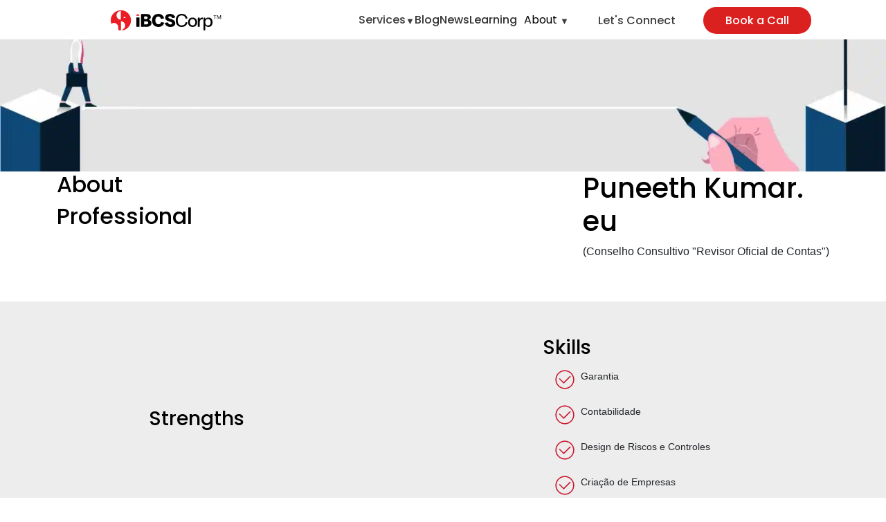

--- FILE ---
content_type: text/html; charset=utf-8
request_url: https://www.ibcscorp.com/pt/sobre/sobre-puneeth-kumar-l/
body_size: 18537
content:
<!DOCTYPE html><html lang="en" dir="ltr"><head><meta charSet="utf-8"/><meta name="viewport" content="width=device-width, initial-scale=1"/><link rel="preload" as="script" fetchPriority="low" href="/_next/static/chunks/webpack-a9dd3dd977f3d69a.js"/><script src="/_next/static/chunks/4bd1b696-00d8f176fcf85cef.js" async=""></script><script src="/_next/static/chunks/1684-8a42070b0a520a63.js" async=""></script><script src="/_next/static/chunks/main-app-f6bf27a9c43d0eb1.js" async=""></script><script src="/_next/static/chunks/4970-cc50991d8fff4e24.js" async=""></script><script src="/_next/static/chunks/2628-3091f10f2cf9ea88.js" async=""></script><script src="/_next/static/chunks/5157-c71855cfcd5999c3.js" async=""></script><script src="/_next/static/chunks/4018-6a8087c5343b8ae4.js" async=""></script><script src="/_next/static/chunks/2321-56aa7bbf30ff9fe3.js" async=""></script><script src="/_next/static/chunks/1951-46af4287369dfae2.js" async=""></script><script src="/_next/static/chunks/2641-328dd1f4ca2bbb9a.js" async=""></script><script src="/_next/static/chunks/188-2e20dd34bbd6dbf8.js" async=""></script><script src="/_next/static/chunks/app/layout-a5092b6fef4af025.js" async=""></script><script src="/_next/static/chunks/6874-98ebf6860a9db991.js" async=""></script><script src="/_next/static/chunks/app/not-found-9f79346e96883495.js" async=""></script><script async="" src="https://www.googletagmanager.com/gtag/js?id=G-BDQTZJ6CKN"></script><script src="/_next/static/chunks/5950-9301b871b84630c8.js" async=""></script><script src="/_next/static/chunks/6766-70adae39307a1d76.js" async=""></script><script src="/_next/static/chunks/8110-fcd6e475f6f6f10a.js" async=""></script><script src="/_next/static/chunks/app/%5B%5B...slug%5D%5D/page-84cdaef6dc8f8772.js" async=""></script><script>
                  window.dataLayer = window.dataLayer || [];
                  function gtag(){dataLayer.push(arguments);}
                  gtag('js', new Date());
                  gtag('config', 'G-BDQTZJ6CKN');
                  </script><title>Puneeth Kumar L | ibcscorp.com</title><meta name="description" content="Default description"/><link rel="canonical" href="https://www.ibcscorp.com/pt/sobre/sobre-puneeth-kumar-l/"/><link rel="alternate" hrefLang="x-default" href="https://www.ibcscorp.com/pt/sobre/sobre-puneeth-kumar-l/"/><meta property="og:title" content="Puneeth Kumar L"/><meta property="og:description" content="Default description"/><meta property="og:url" content="https://www.ibcscorp.com/pt/sobre/sobre-puneeth-kumar-l/"/><meta property="og:site_name" content="ibcscorp.com"/><meta property="og:image" content="https://images.primeagile.com/ibcscorp_com/image/26305/puneeth-prof-img.webp"/><meta property="og:image:width" content="1200"/><meta property="og:image:height" content="630"/><meta property="og:image:alt" content="Puneeth Kumar L"/><meta property="og:type" content="website"/><meta name="twitter:card" content="summary_large_image"/><meta name="twitter:site" content="ibcscorp.com"/><meta name="twitter:title" content="Puneeth Kumar L"/><meta name="twitter:description" content="Default description"/><meta name="twitter:image" content="https://images.primeagile.com/ibcscorp_com/image/26305/puneeth-prof-img.webp"/><link rel="shortcut icon" href="https://images.primeagile.com/ibcscorp_com/image/41351/logo-ibcs.png"/><link rel="icon" href="https://images.primeagile.com/ibcscorp_com/image/41351/logo-ibcs.png"/><script>document.querySelectorAll('body link[rel="icon"], body link[rel="apple-touch-icon"]').forEach(el => document.head.appendChild(el))</script><script src="/_next/static/chunks/polyfills-42372ed130431b0a.js" noModule=""></script></head><body><div hidden=""><!--$--><!--/$--></div><main><style>

        :root {
  --bs-blue: #0d6efd;
  --bs-indigo: #6610f2;
  --bs-purple: #6f42c1;
  --bs-pink: #d63384;
  --bs-red: #dc3545;
  --bs-orange: #fd7e14;
  --bs-yellow: #ffc107;
  --bs-green: #198754;
  --bs-teal: #20c997;
  --bs-cyan: #0dcaf0;
  --bs-white: #fff;
  --bs-gray: #6c757d;
  --bs-gray-dark: #343a40;
  --bs-gray-100: #f8f9fa;
  --bs-gray-200: #e9ecef;
  --bs-gray-300: #dee2e6;
  --bs-gray-400: #ced4da;
  --bs-gray-500: #adb5bd;
  --bs-gray-600: #6c757d;
  --bs-gray-700: #495057;
  --bs-gray-800: #343a40;
  --bs-gray-900: #212529;
  --bs-primary: #0d6efd;
  --bs-secondary: #6c757d;
  --bs-success: #198754;
  --bs-info: #0dcaf0;
  --bs-warning: #ffc107;
  --bs-danger: #dc3545;
  --bs-light: #f8f9fa;
  --bs-dark: #212529;
  --bs-primary-rgb: 13, 110, 253;
  --bs-secondary-rgb: 108, 117, 125;
  --bs-success-rgb: 25, 135, 84;
  --bs-info-rgb: 13, 202, 240;
  --bs-warning-rgb: 255, 193, 7;
  --bs-danger-rgb: 220, 53, 69;
  --bs-light-rgb: 248, 249, 250;
  --bs-dark-rgb: 33, 37, 41;
  --bs-white-rgb: 255, 255, 255;
  --bs-black-rgb: 0, 0, 0;
  --bs-body-color-rgb: 33, 37, 41;
  --bs-body-bg-rgb: 255, 255, 255;
  --bs-font-monospace: SFMono-Regular, Menlo, Monaco, Consolas,
    "Liberation Mono", "Courier New", monospace;
  --bs-gradient: linear-gradient(
    180deg,
    rgba(255, 255, 255, 0.15),
    rgba(255, 255, 255, 0)
  );
  --bs-body-font-family: var(--bs-font-sans-serif);
  --bs-body-font-size: 1rem;
  --bs-body-font-weight: 400;
  --bs-body-line-height: 1.5;
  --bs-body-color: #212529;
  --bs-body-bg: #fff;
}

*,
::after,
::before {
  box-sizing: border-box;
}

@media (prefers-reduced-motion: no-preference) {
  :root {
    scroll-behavior: smooth;
  }
}

body {
  margin: 0;
  font-family: var(--bs-body-font-family);
  font-size: var(--bs-body-font-size);
  font-weight: var(--bs-body-font-weight);
  line-height: var(--bs-body-line-height);
  color: var(--bs-body-color);
  text-align: var(--bs-body-text-align);
  background-color: var(--bs-body-bg);
  -webkit-text-size-adjust: 100%;
  -webkit-tap-highlight-color: transparent;
}

/* Animations */



 .react-slider {
    overflow: hidden !important;
    width: auto !important;
  }

hr {
  margin: 1rem 0;
  color: inherit;
  background-color: currentColor;
  border: 0;
  opacity: 0.25;
}

hr:not([size]) {
  height: 1px;
}

.h1,
.h2,
.h3,
.h4,
.h5,
.h6,
h1,
h2,
h3,
h4,
h5,
h6 {
  margin-top: 0;
  margin-bottom: 0.5rem;
  font-weight: 500;
  line-height: 1.2;
}

.h1,
h1 {
  font-size: calc(1.375rem + 1.5vw);
}

@media (min-width: 1200px) {
  .h1,
  h1 {
    font-size: 2.5rem;
  }
}

.h2,
h2 {
  font-size: calc(1.325rem + 0.9vw);
}

@media (min-width: 1200px) {
  .h2,
  h2 {
    font-size: 2rem;
  }
}

.h3,
h3 {
  font-size: calc(1.3rem + 0.6vw);
}

@media (min-width: 1200px) {
  .h3,
  h3 {
    font-size: 1.75rem;
  }
}

.h4,
h4 {
  font-size: calc(1.275rem + 0.3vw);
}

@media (min-width: 1200px) {
  .h4,
  h4 {
    font-size: 1.5rem;
  }
}

.h5,
h5 {
  font-size: 1.25rem;
}

.h6,
h6 {
  font-size: 1rem;
}

ol,
ul {
  padding-left: 2rem;
}

dl,
ol,
ul {
  margin-top: 0;
  margin-bottom: 1rem;
}

ol ol,
ol ul,
ul ol,
ul ul {
  margin-bottom: 0;
}

dt {
  font-weight: 700;
}

dd {
  margin-bottom: 0.5rem;
  margin-left: 0;
}
  .form-control {
  display: block;
  width: 100%;
  padding: 0.375rem 0.75rem;
  font-size: 1rem;
  font-weight: 400;
  line-height: 1.5;
  color: #212529;
  background-color: #fff;
  background-clip: padding-box;
  border: 1px solid #ced4da;
  -webkit-appearance: none;
  -moz-appearance: none;
  appearance: none;
  border-radius: 0.25rem;
  transition: border-color 0.15s ease-in-out, box-shadow 0.15s ease-in-out;
}

.form-control:focus {
  color: #212529;
  background-color: #fff;
  border-color: #86b7fe;
  outline: 0;
  box-shadow: 0 0 0 0.25rem rgba(13, 110, 253, 0.25);
}
  .form-control::-moz-placeholder {
  color: #6c757d;
  opacity: 1;
}
.form-control::placeholder {
  color: #6c757d;
  opacity: 1;
}

p {
  margin-top: 0;
  margin-bottom: 1rem;
}

a {
  color: #0d6efd;
  text-decoration: underline;
}

a:hover {
  color: #0a58ca;
}

a:not([href]):not([class]),
a:not([href]):not([class]):hover {
  color: inherit;
  text-decoration: none;
}

img,
svg {
  vertical-align: middle;
}

.container,
.container-fluid,
.container-lg,
.container-md,
.container-sm,
.container-xl,
.container-xxl {
  width: 100%;
  padding-right: var(--bs-gutter-x, 0.75rem);
  padding-left: var(--bs-gutter-x, 0.75rem);
  margin-right: auto;
  margin-left: auto;
}

@media (min-width: 576px) {
  .container,
  .container-sm {
    max-width: 540px;
  }
}

@media (min-width: 768px) {
  .container,
  .container-md,
  .container-sm {
    max-width: 720px;
  }
}

@media (min-width: 992px) {
  .container,
  .container-lg,
  .container-md,
  .container-sm {
    max-width: 960px;
  }
}

@media (min-width: 1200px) {
  .container,
  .container-lg,
  .container-md,
  .container-sm,
  .container-xl {
    max-width: 1140px;
  }
}

@media (min-width: 1400px) {
  .container,
  .container-lg,
  .container-md,
  .container-sm,
  .container-xl,
  .container-xxl {
    max-width: 1320px;
  }
}

.row {
  --bs-gutter-x: 1.5rem;
  --bs-gutter-y: 0;
  display: flex;
  flex-wrap: wrap;
  margin-top: calc(var(--bs-gutter-y) * -1);
  margin-right: calc(var(--bs-gutter-x) * -0.5);
  margin-left: calc(var(--bs-gutter-x) * -0.5);
}

.row > * {
  flex-shrink: 0;
  width: 100%;
  max-width: 100%;
  padding-right: calc(var(--bs-gutter-x) * 0.5);
  padding-left: calc(var(--bs-gutter-x) * 0.5);
  margin-top: var(--bs-gutter-y);
}

.col {
  flex: 1 0 0%;
}

.row-cols-auto > * {
  flex: 0 0 auto;
  width: auto;
}

.row-cols-1 > * {
  flex: 0 0 auto;
  width: 100%;
}

.row-cols-2 > * {
  flex: 0 0 auto;
  width: 50%;
}

.row-cols-3 > * {
  flex: 0 0 auto;
  width: 33.3333333333%;
}

.row-cols-4 > * {
  flex: 0 0 auto;
  width: 25%;
}

.row-cols-5 > * {
  flex: 0 0 auto;
  width: 20%;
}

.row-cols-6 > * {
  flex: 0 0 auto;
  width: 16.6666666667%;
}

.col-auto {
  flex: 0 0 auto;
  width: auto;
}

.col-1 {
  flex: 0 0 auto;
  width: 8.33333333%;
}

.col-2 {
  flex: 0 0 auto;
  width: 16.66666667%;
}

.col-3 {
  flex: 0 0 auto;
  width: 25%;
}

.col-4 {
  flex: 0 0 auto;
  width: 33.33333333%;
}

.col-5 {
  flex: 0 0 auto;
  width: 41.66666667%;
}

.col-6 {
  flex: 0 0 auto;
  width: 50%;
}

.col-7 {
  flex: 0 0 auto;
  width: 58.33333333%;
}

.col-8 {
  flex: 0 0 auto;
  width: 66.66666667%;
}

.col-9 {
  flex: 0 0 auto;
  width: 75%;
}

.col-10 {
  flex: 0 0 auto;
  width: 83.33333333%;
}

.col-11 {
  flex: 0 0 auto;
  width: 91.66666667%;
}

.col-12 {
  flex: 0 0 auto;
  width: 100%;
}

.g-0,
.gx-0 {
  --bs-gutter-x: 0;
}

.g-0,
.gy-0 {
  --bs-gutter-y: 0;
}

.g-1,
.gx-1 {
  --bs-gutter-x: 0.25rem;
}

.g-1,
.gy-1 {
  --bs-gutter-y: 0.25rem;
}

.g-2,
.gx-2 {
  --bs-gutter-x: 0.5rem;
}

.g-2,
.gy-2 {
  --bs-gutter-y: 0.5rem;
}

.g-3,
.gx-3 {
  --bs-gutter-x: 1rem;
}

.g-3,
.gy-3 {
  --bs-gutter-y: 1rem;
}

.g-4,
.gx-4 {
  --bs-gutter-x: 1.5rem;
}

.g-4,
.gy-4 {
  --bs-gutter-y: 1.5rem;
}

.g-5,
.gx-5 {
  --bs-gutter-x: 3rem;
}

.g-5,
.gy-5 {
  --bs-gutter-y: 3rem;
}

@media (min-width: 576px) {
  .col-sm {
    flex: 1 0 0%;
  }

  .row-cols-sm-auto > * {
    flex: 0 0 auto;
    width: auto;
  }

  .row-cols-sm-1 > * {
    flex: 0 0 auto;
    width: 100%;
  }

  .row-cols-sm-2 > * {
    flex: 0 0 auto;
    width: 50%;
  }

  .row-cols-sm-3 > * {
    flex: 0 0 auto;
    width: 33.3333333333%;
  }

  .row-cols-sm-4 > * {
    flex: 0 0 auto;
    width: 25%;
  }

  .row-cols-sm-5 > * {
    flex: 0 0 auto;
    width: 20%;
  }

  .row-cols-sm-6 > * {
    flex: 0 0 auto;
    width: 16.6666666667%;
  }

  .col-sm-auto {
    flex: 0 0 auto;
    width: auto;
  }

  .col-sm-1 {
    flex: 0 0 auto;
    width: 8.33333333%;
  }

  .col-sm-2 {
    flex: 0 0 auto;
    width: 16.66666667%;
  }

  .col-sm-3 {
    flex: 0 0 auto;
    width: 25%;
  }

  .col-sm-4 {
    flex: 0 0 auto;
    width: 33.33333333%;
  }

  .col-sm-5 {
    flex: 0 0 auto;
    width: 41.66666667%;
  }

  .col-sm-6 {
    flex: 0 0 auto;
    width: 50%;
  }

  .col-sm-7 {
    flex: 0 0 auto;
    width: 58.33333333%;
  }

  .col-sm-8 {
    flex: 0 0 auto;
    width: 66.66666667%;
  }

  .col-sm-9 {
    flex: 0 0 auto;
    width: 75%;
  }

  .col-sm-10 {
    flex: 0 0 auto;
    width: 83.33333333%;
  }

  .col-sm-11 {
    flex: 0 0 auto;
    width: 91.66666667%;
  }

  .col-sm-12 {
    flex: 0 0 auto;
    width: 100%;
  }

  .offset-sm-0 {
    margin-left: 0;
  }

  .offset-sm-1 {
    margin-left: 8.33333333%;
  }

  .offset-sm-2 {
    margin-left: 16.66666667%;
  }

  .offset-sm-3 {
    margin-left: 25%;
  }

  .offset-sm-4 {
    margin-left: 33.33333333%;
  }

  .offset-sm-5 {
    margin-left: 41.66666667%;
  }

  .offset-sm-6 {
    margin-left: 50%;
  }

  .offset-sm-7 {
    margin-left: 58.33333333%;
  }

  .offset-sm-8 {
    margin-left: 66.66666667%;
  }

  .offset-sm-9 {
    margin-left: 75%;
  }

  .offset-sm-10 {
    margin-left: 83.33333333%;
  }

  .offset-sm-11 {
    margin-left: 91.66666667%;
  }

  .g-sm-0,
  .gx-sm-0 {
    --bs-gutter-x: 0;
  }

  .g-sm-0,
  .gy-sm-0 {
    --bs-gutter-y: 0;
  }

  .g-sm-1,
  .gx-sm-1 {
    --bs-gutter-x: 0.25rem;
  }

  .g-sm-1,
  .gy-sm-1 {
    --bs-gutter-y: 0.25rem;
  }

  .g-sm-2,
  .gx-sm-2 {
    --bs-gutter-x: 0.5rem;
  }

  .g-sm-2,
  .gy-sm-2 {
    --bs-gutter-y: 0.5rem;
  }

  .g-sm-3,
  .gx-sm-3 {
    --bs-gutter-x: 1rem;
  }

  .g-sm-3,
  .gy-sm-3 {
    --bs-gutter-y: 1rem;
  }

  .g-sm-4,
  .gx-sm-4 {
    --bs-gutter-x: 1.5rem;
  }

  .g-sm-4,
  .gy-sm-4 {
    --bs-gutter-y: 1.5rem;
  }

  .g-sm-5,
  .gx-sm-5 {
    --bs-gutter-x: 3rem;
  }

  .g-sm-5,
  .gy-sm-5 {
    --bs-gutter-y: 3rem;
  }
}

@media (min-width: 768px) {
  .col-md {
    flex: 1 0 0%;
  }

  .row-cols-md-auto > * {
    flex: 0 0 auto;
    width: auto;
  }

  .row-cols-md-1 > * {
    flex: 0 0 auto;
    width: 100%;
  }

  .row-cols-md-2 > * {
    flex: 0 0 auto;
    width: 50%;
  }

  .row-cols-md-3 > * {
    flex: 0 0 auto;
    width: 33.3333333333%;
  }

  .row-cols-md-4 > * {
    flex: 0 0 auto;
    width: 25%;
  }

  .row-cols-md-5 > * {
    flex: 0 0 auto;
    width: 20%;
  }

  .row-cols-md-6 > * {
    flex: 0 0 auto;
    width: 16.6666666667%;
  }

  .col-md-auto {
    flex: 0 0 auto;
    width: auto;
  }

  .col-md-1 {
    flex: 0 0 auto;
    width: 8.33333333%;
  }

  .col-md-2 {
    flex: 0 0 auto;
    width: 16.66666667%;
  }

  .col-md-3 {
    flex: 0 0 auto;
    width: 25%;
  }

  .col-md-4 {
    flex: 0 0 auto;
    width: 33.33333333%;
  }

  .col-md-5 {
    flex: 0 0 auto;
    width: 41.66666667%;
  }

  .col-md-6 {
    flex: 0 0 auto;
    width: 50%;
  }

  .col-md-7 {
    flex: 0 0 auto;
    width: 58.33333333%;
  }

  .col-md-8 {
    flex: 0 0 auto;
    width: 66.66666667%;
  }

  .col-md-9 {
    flex: 0 0 auto;
    width: 75%;
  }

  .col-md-10 {
    flex: 0 0 auto;
    width: 83.33333333%;
  }

  .col-md-11 {
    flex: 0 0 auto;
    width: 91.66666667%;
  }

  .col-md-12 {
    flex: 0 0 auto;
    width: 100%;
  }

  .offset-md-0 {
    margin-left: 0;
  }

  .offset-md-1 {
    margin-left: 8.33333333%;
  }

  .offset-md-2 {
    margin-left: 16.66666667%;
  }

  .offset-md-3 {
    margin-left: 25%;
  }

  .offset-md-4 {
    margin-left: 33.33333333%;
  }

  .offset-md-5 {
    margin-left: 41.66666667%;
  }

  .offset-md-6 {
    margin-left: 50%;
  }

  .offset-md-7 {
    margin-left: 58.33333333%;
  }

  .offset-md-8 {
    margin-left: 66.66666667%;
  }

  .offset-md-9 {
    margin-left: 75%;
  }

  .offset-md-10 {
    margin-left: 83.33333333%;
  }

  .offset-md-11 {
    margin-left: 91.66666667%;
  }

  .g-md-0,
  .gx-md-0 {
    --bs-gutter-x: 0;
  }

  .g-md-0,
  .gy-md-0 {
    --bs-gutter-y: 0;
  }

  .g-md-1,
  .gx-md-1 {
    --bs-gutter-x: 0.25rem;
  }

  .g-md-1,
  .gy-md-1 {
    --bs-gutter-y: 0.25rem;
  }

  .g-md-2,
  .gx-md-2 {
    --bs-gutter-x: 0.5rem;
  }

  .g-md-2,
  .gy-md-2 {
    --bs-gutter-y: 0.5rem;
  }

  .g-md-3,
  .gx-md-3 {
    --bs-gutter-x: 1rem;
  }

  .g-md-3,
  .gy-md-3 {
    --bs-gutter-y: 1rem;
  }

  .g-md-4,
  .gx-md-4 {
    --bs-gutter-x: 1.5rem;
  }

  .g-md-4,
  .gy-md-4 {
    --bs-gutter-y: 1.5rem;
  }

  .g-md-5,
  .gx-md-5 {
    --bs-gutter-x: 3rem;
  }

  .g-md-5,
  .gy-md-5 {
    --bs-gutter-y: 3rem;
  }
}

@media (min-width: 992px) {
  .col-lg {
    flex: 1 0 0%;
  }

  .row-cols-lg-auto > * {
    flex: 0 0 auto;
    width: auto;
  }

  .row-cols-lg-1 > * {
    flex: 0 0 auto;
    width: 100%;
  }

  .row-cols-lg-2 > * {
    flex: 0 0 auto;
    width: 50%;
  }

  .row-cols-lg-3 > * {
    flex: 0 0 auto;
    width: 33.3333333333%;
  }

  .row-cols-lg-4 > * {
    flex: 0 0 auto;
    width: 25%;
  }

  .row-cols-lg-5 > * {
    flex: 0 0 auto;
    width: 20%;
  }

  .row-cols-lg-6 > * {
    flex: 0 0 auto;
    width: 16.6666666667%;
  }

  .col-lg-auto {
    flex: 0 0 auto;
    width: auto;
  }

  .col-lg-1 {
    flex: 0 0 auto;
    width: 8.33333333%;
  }

  .col-lg-2 {
    flex: 0 0 auto;
    width: 16.66666667%;
  }

  .col-lg-3 {
    flex: 0 0 auto;
    width: 25%;
  }

  .col-lg-4 {
    flex: 0 0 auto;
    width: 33.33333333%;
  }

  .col-lg-5 {
    flex: 0 0 auto;
    width: 41.66666667%;
  }

  .col-lg-6 {
    flex: 0 0 auto;
    width: 50%;
  }

  .col-lg-7 {
    flex: 0 0 auto;
    width: 58.33333333%;
  }

  .col-lg-8 {
    flex: 0 0 auto;
    width: 66.66666667%;
  }

  .col-lg-9 {
    flex: 0 0 auto;
    width: 75%;
  }

  .col-lg-10 {
    flex: 0 0 auto;
    width: 83.33333333%;
  }

  .col-lg-11 {
    flex: 0 0 auto;
    width: 91.66666667%;
  }

  .col-lg-12 {
    flex: 0 0 auto;
    width: 100%;
  }

  .offset-lg-0 {
    margin-left: 0;
  }

  .offset-lg-1 {
    margin-left: 8.33333333%;
  }

  .offset-lg-2 {
    margin-left: 16.66666667%;
  }

  .offset-lg-3 {
    margin-left: 25%;
  }

  .offset-lg-4 {
    margin-left: 33.33333333%;
  }

  .offset-lg-5 {
    margin-left: 41.66666667%;
  }

  .offset-lg-6 {
    margin-left: 50%;
  }

  .offset-lg-7 {
    margin-left: 58.33333333%;
  }

  .offset-lg-8 {
    margin-left: 66.66666667%;
  }

  .offset-lg-9 {
    margin-left: 75%;
  }

  .offset-lg-10 {
    margin-left: 83.33333333%;
  }

  .offset-lg-11 {
    margin-left: 91.66666667%;
  }

  .g-lg-0,
  .gx-lg-0 {
    --bs-gutter-x: 0;
  }

  .g-lg-0,
  .gy-lg-0 {
    --bs-gutter-y: 0;
  }

  .g-lg-1,
  .gx-lg-1 {
    --bs-gutter-x: 0.25rem;
  }

  .g-lg-1,
  .gy-lg-1 {
    --bs-gutter-y: 0.25rem;
  }

  .g-lg-2,
  .gx-lg-2 {
    --bs-gutter-x: 0.5rem;
  }

  .g-lg-2,
  .gy-lg-2 {
    --bs-gutter-y: 0.5rem;
  }

  .g-lg-3,
  .gx-lg-3 {
    --bs-gutter-x: 1rem;
  }

  .g-lg-3,
  .gy-lg-3 {
    --bs-gutter-y: 1rem;
  }

  .g-lg-4,
  .gx-lg-4 {
    --bs-gutter-x: 1.5rem;
  }

  .g-lg-4,
  .gy-lg-4 {
    --bs-gutter-y: 1.5rem;
  }

  .g-lg-5,
  .gx-lg-5 {
    --bs-gutter-x: 3rem;
  }

  .g-lg-5,
  .gy-lg-5 {
    --bs-gutter-y: 3rem;
  }
}

@media (min-width: 1200px) {
  .col-xl {
    flex: 1 0 0%;
  }

  .row-cols-xl-auto > * {
    flex: 0 0 auto;
    width: auto;
  }

  .row-cols-xl-1 > * {
    flex: 0 0 auto;
    width: 100%;
  }

  .row-cols-xl-2 > * {
    flex: 0 0 auto;
    width: 50%;
  }

  .row-cols-xl-3 > * {
    flex: 0 0 auto;
    width: 33.3333333333%;
  }

  .row-cols-xl-4 > * {
    flex: 0 0 auto;
    width: 25%;
  }

  .row-cols-xl-5 > * {
    flex: 0 0 auto;
    width: 20%;
  }

  .row-cols-xl-6 > * {
    flex: 0 0 auto;
    width: 16.6666666667%;
  }

  .col-xl-auto {
    flex: 0 0 auto;
    width: auto;
  }

  .col-xl-1 {
    flex: 0 0 auto;
    width: 8.33333333%;
  }

  .col-xl-2 {
    flex: 0 0 auto;
    width: 16.66666667%;
  }

  .col-xl-3 {
    flex: 0 0 auto;
    width: 25%;
  }

  .col-xl-4 {
    flex: 0 0 auto;
    width: 33.33333333%;
  }

  .col-xl-5 {
    flex: 0 0 auto;
    width: 41.66666667%;
  }

  .col-xl-6 {
    flex: 0 0 auto;
    width: 50%;
  }

  .col-xl-7 {
    flex: 0 0 auto;
    width: 58.33333333%;
  }

  .col-xl-8 {
    flex: 0 0 auto;
    width: 66.66666667%;
  }

  .col-xl-9 {
    flex: 0 0 auto;
    width: 75%;
  }

  .col-xl-10 {
    flex: 0 0 auto;
    width: 83.33333333%;
  }

  .col-xl-11 {
    flex: 0 0 auto;
    width: 91.66666667%;
  }

  .col-xl-12 {
    flex: 0 0 auto;
    width: 100%;
  }

  .offset-xl-0 {
    margin-left: 0;
  }

  .offset-xl-1 {
    margin-left: 8.33333333%;
  }

  .offset-xl-2 {
    margin-left: 16.66666667%;
  }

  .offset-xl-3 {
    margin-left: 25%;
  }

  .offset-xl-4 {
    margin-left: 33.33333333%;
  }

  .offset-xl-5 {
    margin-left: 41.66666667%;
  }

  .offset-xl-6 {
    margin-left: 50%;
  }

  .offset-xl-7 {
    margin-left: 58.33333333%;
  }

  .offset-xl-8 {
    margin-left: 66.66666667%;
  }

  .offset-xl-9 {
    margin-left: 75%;
  }

  .offset-xl-10 {
    margin-left: 83.33333333%;
  }

  .offset-xl-11 {
    margin-left: 91.66666667%;
  }

  .g-xl-0,
  .gx-xl-0 {
    --bs-gutter-x: 0;
  }

  .g-xl-0,
  .gy-xl-0 {
    --bs-gutter-y: 0;
  }

  .g-xl-1,
  .gx-xl-1 {
    --bs-gutter-x: 0.25rem;
  }

  .g-xl-1,
  .gy-xl-1 {
    --bs-gutter-y: 0.25rem;
  }

  .g-xl-2,
  .gx-xl-2 {
    --bs-gutter-x: 0.5rem;
  }

  .g-xl-2,
  .gy-xl-2 {
    --bs-gutter-y: 0.5rem;
  }

  .g-xl-3,
  .gx-xl-3 {
    --bs-gutter-x: 1rem;
  }

  .g-xl-3,
  .gy-xl-3 {
    --bs-gutter-y: 1rem;
  }

  .g-xl-4,
  .gx-xl-4 {
    --bs-gutter-x: 1.5rem;
  }

  .g-xl-4,
  .gy-xl-4 {
    --bs-gutter-y: 1.5rem;
  }

  .g-xl-5,
  .gx-xl-5 {
    --bs-gutter-x: 3rem;
  }

  .g-xl-5,
  .gy-xl-5 {
    --bs-gutter-y: 3rem;
  }
}

@media (min-width: 1400px) {
  .col-xxl {
    flex: 1 0 0%;
  }

  .row-cols-xxl-auto > * {
    flex: 0 0 auto;
    width: auto;
  }

  .row-cols-xxl-1 > * {
    flex: 0 0 auto;
    width: 100%;
  }

  .row-cols-xxl-2 > * {
    flex: 0 0 auto;
    width: 50%;
  }

  .row-cols-xxl-3 > * {
    flex: 0 0 auto;
    width: 33.3333333333%;
  }

  .row-cols-xxl-4 > * {
    flex: 0 0 auto;
    width: 25%;
  }

  .row-cols-xxl-5 > * {
    flex: 0 0 auto;
    width: 20%;
  }

  .row-cols-xxl-6 > * {
    flex: 0 0 auto;
    width: 16.6666666667%;
  }

  .col-xxl-auto {
    flex: 0 0 auto;
    width: auto;
  }

  .col-xxl-1 {
    flex: 0 0 auto;
    width: 8.33333333%;
  }

  .col-xxl-2 {
    flex: 0 0 auto;
    width: 16.66666667%;
  }

  .col-xxl-3 {
    flex: 0 0 auto;
    width: 25%;
  }

  .col-xxl-4 {
    flex: 0 0 auto;
    width: 33.33333333%;
  }

  .col-xxl-5 {
    flex: 0 0 auto;
    width: 41.66666667%;
  }

  .col-xxl-6 {
    flex: 0 0 auto;
    width: 50%;
  }

  .col-xxl-7 {
    flex: 0 0 auto;
    width: 58.33333333%;
  }

  .col-xxl-8 {
    flex: 0 0 auto;
    width: 66.66666667%;
  }

  .col-xxl-9 {
    flex: 0 0 auto;
    width: 75%;
  }

  .col-xxl-10 {
    flex: 0 0 auto;
    width: 83.33333333%;
  }

  .col-xxl-11 {
    flex: 0 0 auto;
    width: 91.66666667%;
  }

  .col-xxl-12 {
    flex: 0 0 auto;
    width: 100%;
  }

  .offset-xxl-0 {
    margin-left: 0;
  }

  .offset-xxl-1 {
    margin-left: 8.33333333%;
  }

  .offset-xxl-2 {
    margin-left: 16.66666667%;
  }

  .offset-xxl-3 {
    margin-left: 25%;
  }

  .offset-xxl-4 {
    margin-left: 33.33333333%;
  }

  .offset-xxl-5 {
    margin-left: 41.66666667%;
  }

  .offset-xxl-6 {
    margin-left: 50%;
  }

  .offset-xxl-7 {
    margin-left: 58.33333333%;
  }

  .offset-xxl-8 {
    margin-left: 66.66666667%;
  }

  .offset-xxl-9 {
    margin-left: 75%;
  }

  .offset-xxl-10 {
    margin-left: 83.33333333%;
  }

  .offset-xxl-11 {
    margin-left: 91.66666667%;
  }

  .g-xxl-0,
  .gx-xxl-0 {
    --bs-gutter-x: 0;
  }

  .g-xxl-0,
  .gy-xxl-0 {
    --bs-gutter-y: 0;
  }

  .g-xxl-1,
  .gx-xxl-1 {
    --bs-gutter-x: 0.25rem;
  }

  .g-xxl-1,
  .gy-xxl-1 {
    --bs-gutter-y: 0.25rem;
  }

  .g-xxl-2,
  .gx-xxl-2 {
    --bs-gutter-x: 0.5rem;
  }

  .g-xxl-2,
  .gy-xxl-2 {
    --bs-gutter-y: 0.5rem;
  }

  .g-xxl-3,
  .gx-xxl-3 {
    --bs-gutter-x: 1rem;
  }

  .g-xxl-3,
  .gy-xxl-3 {
    --bs-gutter-y: 1rem;
  }

  .g-xxl-4,
  .gx-xxl-4 {
    --bs-gutter-x: 1.5rem;
  }

  .g-xxl-4,
  .gy-xxl-4 {
    --bs-gutter-y: 1.5rem;
  }

  .g-xxl-5,
  .gx-xxl-5 {
    --bs-gutter-x: 3rem;
  }

  .g-xxl-5,
  .gy-xxl-5 {
    --bs-gutter-y: 3rem;
  }
}

.btn {
  display: inline-block;
  font-weight: 400;
  line-height: 1.5;
  color: #212529;
  text-align: center;
  text-decoration: none;
  vertical-align: middle;
  cursor: pointer;
  -webkit-user-select: none;
  -moz-user-select: none;
  user-select: none;
  background-color: transparent;
  border: 1px solid transparent;
  padding: 0.375rem 0.75rem;
  font-size: 1rem;
  border-radius: 0.25rem;
  transition: color 0.15s ease-in-out, background-color 0.15s ease-in-out,
    border-color 0.15s ease-in-out, box-shadow 0.15s ease-in-out;

   
}


.spinner {
  height: 60px;
  width: 60px;
  margin: auto;
  display: flex;
  position: absolute;
  -webkit-animation: rotation .6s infinite linear;
  -moz-animation: rotation .6s infinite linear;
  -o-animation: rotation .6s infinite linear;
  animation: rotation .6s infinite linear;
  border-left: 6px solid rgba(0, 174, 239, .15);
  border-right: 6px solid rgba(0, 174, 239, .15);
  border-bottom: 6px solid rgba(0, 174, 239, .15);
  border-top: 6px solid rgba(0, 174, 239, .8);
  border-radius: 100%;
}

@-webkit-keyframes rotation {
  from {
    -webkit-transform: rotate(0deg);
  }
  to {
    -webkit-transform: rotate(359deg);
  }
}

@-moz-keyframes rotation {
  from {
    -moz-transform: rotate(0deg);
  }
  to {
    -moz-transform: rotate(359deg);
  }
}

@-o-keyframes rotation {
  from {
    -o-transform: rotate(0deg);
  }
  to {
    -o-transform: rotate(359deg);
  }
}

@keyframes rotation {
  from {
    transform: rotate(0deg);
  }
  to {
    transform: rotate(359deg);
  }
}

        
        </style><!--$!--><template data-dgst="BAILOUT_TO_CLIENT_SIDE_RENDERING"></template><!--/$--><!--$!--><template data-dgst="BAILOUT_TO_CLIENT_SIDE_RENDERING"></template><!--/$--></main><!--$--><!--/$--><script src="/_next/static/chunks/webpack-a9dd3dd977f3d69a.js" async=""></script><script>(self.__next_f=self.__next_f||[]).push([0])</script><script>self.__next_f.push([1,"1:\"$Sreact.fragment\"\n3:I[7555,[],\"\"]\n4:I[1295,[],\"\"]\n6:I[9665,[],\"OutletBoundary\"]\n9:I[4911,[],\"AsyncMetadataOutlet\"]\nb:I[9665,[],\"ViewportBoundary\"]\nd:I[9665,[],\"MetadataBoundary\"]\nf:I[6614,[],\"\"]\n10:\"$Sreact.suspense\"\n11:I[4911,[],\"AsyncMetadata\"]\n13:I[6570,[\"4970\",\"static/chunks/4970-cc50991d8fff4e24.js\",\"2628\",\"static/chunks/2628-3091f10f2cf9ea88.js\",\"5157\",\"static/chunks/5157-c71855cfcd5999c3.js\",\"4018\",\"static/chunks/4018-6a8087c5343b8ae4.js\",\"2321\",\"static/chunks/2321-56aa7bbf30ff9fe3.js\",\"1951\",\"static/chunks/1951-46af4287369dfae2.js\",\"2641\",\"static/chunks/2641-328dd1f4ca2bbb9a.js\",\"188\",\"static/chunks/188-2e20dd34bbd6dbf8.js\",\"7177\",\"static/chunks/app/layout-a5092b6fef4af025.js\"],\"default\"]\n14:I[8457,[\"6874\",\"static/chunks/6874-98ebf6860a9db991.js\",\"4345\",\"static/chunks/app/not-found-9f79346e96883495.js\"],\"default\"]\n0:{\"P\":null,\"b\":\"HhUFNXk7hK0j2VxM8Lhit\",\"p\":\"\",\"c\":[\"\",\"pt\",\"sobre\",\"sobre-puneeth-kumar-l\",\"\"],\"i\":false,\"f\":[[[\"\",{\"children\":[[\"slug\",\"pt/sobre/sobre-puneeth-kumar-l\",\"oc\"],{\"children\":[\"__PAGE__\",{}]}]},\"$undefined\",\"$undefined\",true],[\"\",[\"$\",\"$1\",\"c\",{\"children\":[null,\"$L2\"]}],{\"children\":[[\"slug\",\"pt/sobre/sobre-puneeth-kumar-l\",\"oc\"],[\"$\",\"$1\",\"c\",{\"children\":[null,[\"$\",\"$L3\",null,{\"parallelRouterKey\":\"children\",\"error\":\"$undefined\",\"errorStyles\":\"$undefined\",\"errorScripts\":\"$undefined\",\"template\":[\"$\",\"$L4\",null,{}],\"templateStyles\":\"$undefined\",\"templateScripts\":\"$undefined\",\"notFound\":\"$undefined\",\"forbidden\":\"$undefined\",\"unauthorized\":\"$undefined\"}]]}],{\"children\":[\"__PAGE__\",[\"$\",\"$1\",\"c\",{\"children\":[\"$L5\",null,[\"$\",\"$L6\",null,{\"children\":[\"$L7\",\"$L8\",[\"$\",\"$L9\",null,{\"promise\":\"$@a\"}]]}]]}],{},null,false]},null,false]},null,false],[\"$\",\"$1\",\"h\",{\"children\":[null,[\"$\",\"$1\",\"mZ9GxTqZ2H0ht26nAyAe8v\",{\"children\":[[\"$\",\"$Lb\",null,{\"children\":\"$Lc\"}],null]}],[\"$\",\"$Ld\",null,{\"children\":\"$Le\"}]]}],false]],\"m\":\"$undefined\",\"G\":[\"$f\",\"$undefined\"],\"s\":false,\"S\":false}\ne:[\"$\",\"div\",null,{\"hidden\":true,\"children\":[\"$\",\"$10\",null,{\"fallback\":null,\"children\":[\"$\",\"$L11\",null,{\"promise\":\"$@"])</script><script>self.__next_f.push([1,"12\"}]}]}]\n8:null\n2:[\"$\",\"$L13\",null,{\"children\":[\"$\",\"html\",null,{\"lang\":\"en\",\"dir\":\"ltr\",\"children\":[[\"$\",\"head\",null,{\"children\":[[\"$\",\"script\",null,{\"async\":true,\"src\":\"https://www.googletagmanager.com/gtag/js?id=G-BDQTZJ6CKN\"}],[\"$\",\"script\",null,{\"dangerouslySetInnerHTML\":{\"__html\":\"\\n                  window.dataLayer = window.dataLayer || [];\\n                  function gtag(){dataLayer.push(arguments);}\\n                  gtag('js', new Date());\\n                  gtag('config', 'G-BDQTZJ6CKN');\\n                  \"}}]]}],[\"$\",\"body\",null,{\"children\":[\"$\",\"$L3\",null,{\"parallelRouterKey\":\"children\",\"error\":\"$undefined\",\"errorStyles\":\"$undefined\",\"errorScripts\":\"$undefined\",\"template\":[\"$\",\"$L4\",null,{}],\"templateStyles\":\"$undefined\",\"templateScripts\":\"$undefined\",\"notFound\":[[\"$\",\"$L14\",null,{}],[]],\"forbidden\":\"$undefined\",\"unauthorized\":\"$undefined\"}]}]]}]}]\nc:[[\"$\",\"meta\",\"0\",{\"charSet\":\"utf-8\"}],[\"$\",\"meta\",\"1\",{\"name\":\"viewport\",\"content\":\"width=device-width, initial-scale=1\"}]]\n7:null\n"])</script><script>self.__next_f.push([1,"a:{\"metadata\":[[\"$\",\"title\",\"0\",{\"children\":\"Puneeth Kumar L | ibcscorp.com\"}],[\"$\",\"meta\",\"1\",{\"name\":\"description\",\"content\":\"Default description\"}],[\"$\",\"link\",\"2\",{\"rel\":\"canonical\",\"href\":\"https://www.ibcscorp.com/pt/sobre/sobre-puneeth-kumar-l/\"}],[\"$\",\"link\",\"3\",{\"rel\":\"alternate\",\"hrefLang\":\"x-default\",\"href\":\"https://www.ibcscorp.com/pt/sobre/sobre-puneeth-kumar-l/\"}],[\"$\",\"meta\",\"4\",{\"property\":\"og:title\",\"content\":\"Puneeth Kumar L\"}],[\"$\",\"meta\",\"5\",{\"property\":\"og:description\",\"content\":\"Default description\"}],[\"$\",\"meta\",\"6\",{\"property\":\"og:url\",\"content\":\"https://www.ibcscorp.com/pt/sobre/sobre-puneeth-kumar-l/\"}],[\"$\",\"meta\",\"7\",{\"property\":\"og:site_name\",\"content\":\"ibcscorp.com\"}],[\"$\",\"meta\",\"8\",{\"property\":\"og:image\",\"content\":\"https://images.primeagile.com/ibcscorp_com/image/26305/puneeth-prof-img.webp\"}],[\"$\",\"meta\",\"9\",{\"property\":\"og:image:width\",\"content\":\"1200\"}],[\"$\",\"meta\",\"10\",{\"property\":\"og:image:height\",\"content\":\"630\"}],[\"$\",\"meta\",\"11\",{\"property\":\"og:image:alt\",\"content\":\"Puneeth Kumar L\"}],[\"$\",\"meta\",\"12\",{\"property\":\"og:type\",\"content\":\"website\"}],[\"$\",\"meta\",\"13\",{\"name\":\"twitter:card\",\"content\":\"summary_large_image\"}],[\"$\",\"meta\",\"14\",{\"name\":\"twitter:site\",\"content\":\"ibcscorp.com\"}],[\"$\",\"meta\",\"15\",{\"name\":\"twitter:title\",\"content\":\"Puneeth Kumar L\"}],[\"$\",\"meta\",\"16\",{\"name\":\"twitter:description\",\"content\":\"Default description\"}],[\"$\",\"meta\",\"17\",{\"name\":\"twitter:image\",\"content\":\"https://images.primeagile.com/ibcscorp_com/image/26305/puneeth-prof-img.webp\"}],[\"$\",\"link\",\"18\",{\"rel\":\"shortcut icon\",\"href\":\"https://images.primeagile.com/ibcscorp_com/image/41351/logo-ibcs.png\"}],[\"$\",\"link\",\"19\",{\"rel\":\"icon\",\"href\":\"https://images.primeagile.com/ibcscorp_com/image/41351/logo-ibcs.png\"}]],\"error\":null,\"digest\":\"$undefined\"}\n12:{\"metadata\":\"$a:metadata\",\"error\":null,\"digest\":\"$undefined\"}\n"])</script><script>self.__next_f.push([1,"15:I[8110,[\"5950\",\"static/chunks/5950-9301b871b84630c8.js\",\"6874\",\"static/chunks/6874-98ebf6860a9db991.js\",\"6766\",\"static/chunks/6766-70adae39307a1d76.js\",\"8110\",\"static/chunks/8110-fcd6e475f6f6f10a.js\",\"1340\",\"static/chunks/app/%5B%5B...slug%5D%5D/page-84cdaef6dc8f8772.js\"],\"default\"]\n16:T5f8,{\"value\": \"\u003cdiv class=\\\"footer-section\\\"\u003e\\n    \u003cdiv class=\\\"footer-column\\\"\u003e\\n        \u003ch3\u003eCompany\u003c/h3\u003e\\n        \u003cul\u003e\\n            \u003cli\u003e\u003ca href=\\\"/about\\\"\u003eAbout Us\u003c/a\u003e\u003c/li\u003e\\n            \u003cli\u003e\u003ca href=\\\"/careers\\\"\u003eCareers\u003c/a\u003e\u003c/li\u003e\\n            \u003cli\u003e\u003ca href=\\\"/contact-us\\\"\u003eContact\u003c/a\u003e\u003c/li\u003e\\n            \u003cli\u003e\u003ca href=\\\"/blog\\\"\u003eBlog\u003c/a\u003e\u003c/li\u003e\\n            \u003cli\u003e\u003ca href=\\\"/branding-guidelines\\\"\u003eBranding Guidelines\u003c/a\u003e\u003c/li\u003e\\n        \u003c/ul\u003e\\n    \u003c/div\u003e\\n    \u003cdiv class=\\\"footer-column\\\"\u003e\\n        \u003ch3\u003eServices\u003c/h3\u003e\\n        \u003cul\u003e\\n            \u003cli\u003e\u003ca href=\\\"/software-development-services\\\"\u003eSoftware \u0026amp; IT Solutions\u003c/a\u003e\u003c/li\u003e\\n            \u003cli\u003e\u003ca href=\\\"/tailored-branding\\\"\u003eMarketing \u0026amp; Branding\u003c/a\u003e\u003c/li\u003e\\n            \u003cli\u003e\u003ca href=\\\"/learning\\\"\u003eTalent \u0026amp; Training\u003c/a\u003e\u003c/li\u003e\\n            \u003cli\u003e\u003ca href=\\\"/services/internationalization-translation\\\"\u003eGlobalization Services\u003c/a\u003e\u003c/li\u003e\\n        \u003c/ul\u003e\\n    \u003c/div\u003e\\n    \u003cdiv class=\\\"footer-column\\\"\u003e\\n        \u003ch3\u003eConnect\u003c/h3\u003e\\n        \u003cul\u003e\\n            \u003cli\u003e\u003ca href=\\\"/contact-us\\\"\u003eLet's Connect\u003c/a\u003e\u003c/li\u003e\\n            \u003cli\u003e\u003ca href=\\\"/book-a-call\\\"\u003eBook a Call\u003c/a\u003e\u003c/li\u003e\\n        \u003c/ul\u003e\\n    \u003c/div\u003e\\n    \u003cdiv class=\\\"footer-column\\\"\u003e\\n        \u003ch3\u003eLegal\u003c/h3\u003e\\n        \u003cul\u003e\\n            \u003cli\u003e\u003ca href=\\\"/privacy-policy\\\"\u003ePrivacy Policy\u003c/a\u003e\u003c/li\u003e\\n            \u003cli\u003e\u003ca href=\\\"/terms-and-conditions\\\"\u003eTerms of Service\u003c/a\u003e\u003c/li\u003e\\n        \u003c/ul\u003e\\n    \u003c/div\u003e\\n\u003c/div\u003e\", \"required\": false, \"className\": \"\", \"hasWrapper\": false, \"objectName\": \"text\", \"inlineStyle\": \"{}\", \"pageVariable\": false, \"websiteVariable\": false}17:Ta12,"])</script><script>self.__next_f.push([1,"{\"value\": \"\u003cp\u003e\u003ca aria-label=\\\"LinkedIn\\\" href=\\\"https://linkedin.com/company/ibcscorp\\\"\u003e\\n        \u003csvg class=\\\"h-6 w-6\\\" fill=\\\"currentColor\\\" viewBox=\\\"0 0 24 24\\\" aria-hidden=\\\"true\\\"\u003e\\n            \u003cpath d=\\\"M19 0h-14c-2.761 0-5 2.239-5 5v14c0 2.761 2.239 5 5 5h14c2.762 0 5-2.239 5-5v-14c0-2.761-2.238-5-5-5zm-11 19h-3v-11h3v11zm-1.5-12.268c-.966 0-1.75-.784-1.75-1.75s.784-1.75 1.75-1.75 1.75.784 1.75 1.75-.784 1.75-1.75 1.75zm13.5 12.268h-3v-5.604c0-3.368-4-3.113-4 0v5.604h-3v-11h3v1.765c1.396-2.586 7-2.777 7 2.476v6.759z\\\"\u003e\u003c/path\u003e\\n        \u003c/svg\u003e\\n    \u003c/a\u003e\\n    \u003ca aria-label=\\\"Facebook\\\" href=\\\"https://www.facebook.com/ibcscorp\\\"\u003e\\n        \u003csvg class=\\\"h-6 w-6\\\" fill=\\\"currentColor\\\" viewBox=\\\"0 0 24 24\\\" aria-hidden=\\\"true\\\"\u003e\\n            \u003cpath d=\\\"M9 8h-3v4h3v12h5v-12h3.642l.358-4h-4v-1.667c0-.955.192-1.333 1.115-1.333h2.885v-5h-3.808c-3.596 0-5.192 1.583-5.192 4.615v2.385z\\\"\u003e\u003c/path\u003e\\n        \u003c/svg\u003e\\n    \u003c/a\u003e\\n    \u003ca aria-label=\\\"X\\\" href=\\\"https://x.com/ibcscorp\\\"\u003e\\n        \u003csvg xmlns=\\\"http://www.w3.org/2000/svg\\\" width=\\\"400\\\" height=\\\"400\\\" viewBox=\\\"0 0 24 24\\\" fill=\\\"currentColor\\\"\u003e\\n            \u003cpath d=\\\"M18.244 2.25h3.308l-7.227 8.26 8.502 11.24H16.17l-5.214-6.817L4.99 21.75H1.68l7.73-8.835L1.254 2.25H8.08l4.713 6.231zm-1.161 17.52h1.833L7.084 4.126H5.117z\\\"\u003e\u003c/path\u003e\\n        \u003c/svg\u003e\\n    \u003c/a\u003e\\n\\n    \u003ca aria-label=\\\"Instagram\\\" href=\\\"https://www.instagram.com/ibcscorp/\\\"\u003e\\n        \u003csvg class=\\\"h-6 w-6\\\" fill=\\\"currentColor\\\" viewBox=\\\"0 0 24 24\\\" aria-hidden=\\\"true\\\"\u003e\\n            \u003cpath d=\\\"M12 2.163c3.204 0 3.584.012 4.85.07 3.252.148 4.771 1.691 4.919 4.919.058 1.265.069 1.645.069 4.85s-.011 3.584-.069 4.85c-.149 3.225-1.664 4.771-4.919 4.919-1.266.058-1.644.07-4.85.07s-3.584-.012-4.85-.07c-3.252-.148-4.771-1.691-4.919-4.919-.058-1.265-.069-1.645-.069-4.85s.011-3.584.069-4.85c.149-3.225 1.664-4.771 4.919-4.919 1.266-.058 1.644-.07 4.85-.07m0-2.163c-3.259 0-3.667.014-4.947.072-4.358.2-6.78 2.618-6.98 6.98-.059 1.281-.073 1.689-.073 4.948s.014 3.667.072 4.947c.2 4.358 2.618 6.78 6.98 6.98 1.281.058 1.689.072 4.948.072s3.667-.014 4.947-.072c4.358-.2 6.78-2.618 6.98-6.98.059-1.281.073-1.689.073-4.948s-.014-3.667-.072-4.947c-.2-4.358-2.618-6.78-6.98-6.98-1.281-.058-1.689-.072-4.948-.072z M12 5.838a6.162 6.162 0 100 12.324 6.162 6.162 0 000-12.324z M12 16a4 4 0 110-8 4 4 0 010 8zm6.406-11.845a1.44 1.44 0 11-2.88 0 1.44 1.44 0 012.88 0z\\\"\u003e\u003c/path\u003e\\n        \u003c/svg\u003e\\n    \u003c/a\u003e\\n\u003c/p\u003e\", \"required\": false, \"className\": \"\", \"hasWrapper\": false, \"objectName\": \"text\", \"inlineStyle\": \"{}\", \"pageVariable\": false, \"websiteVariable\": false}"])</script><script>self.__next_f.push([1,"18:T43f,{\"brand\": \"https://images.primeagile.com/ibcscorp_com/image/43605/logo_2025.svg\", \"color\": \"\", \"fixed\": true, \"expand\": \"lg\", \"sticky\": true, \"variant\": \"light\", \"navBrand\": \"BrandName\", \"brandlink\": \"/\", \"className\": \"logo-img\", \"imageBrand\": true, \"imageSizes\": \"\", \"imageWidth\": \"\", \"sourceType\": \"source\", \"imageHeight\": \"\", \"imageSrcset\": \"\", \"inlineStyle\": \"\", \"navbarImage\": \"\", \"navBrandLink\": \"/\", \"fixedPosition\": \"top\", \"imageClassName\": \"logo-img\", \"stickyPosition\": \"top\", \"nabarBackground\": \"light\", \"navbarOrientation\": \"top\", \"navbar_background\": \"\", \"mobileDropdownOneProp\": {\"width\": \"\", \"height\": \"\", \"padding\": \"\", \"iconSize\": \"\", \"boxShadow\": \"\", \"className\": \"\", \"iconColor\": \"\", \"background\": \"\", \"buttonClose\": true, \"borderRadius\": \"\", \"navLinkClassname\": \"\"}, \"mobileDropdownTwoProp\": {\"width\": \"\", \"height\": \"\", \"padding\": \"\", \"boxShadow\": \"\", \"className\": \"\", \"background\": \"\", \"buttonClose\": false, \"backIconSize\": \"\", \"borderRadius\": \"\", \"backClassName\": \"\", \"backIconColor\": \"\", \"drawerHeaderText\": \"Back\", \"navLinkClassName\": \"\", \"backtextClassName\": \"\"}}19:T7a7,{\"color\": \"\", \"width\": \"55vw\", \"height\": \"\", \"margin\": \"\", \"zindex\": \"1000\", \"display\": \"\", \"padding\": \"15px\", \"boxshadow\": \"0 4px 12px rgba(0,0,0,0.1)\", \"className\": \"\", \"transform\": \"\", \"background\": \"#003049\", \"inlineStyle\": \"\", \"showOverlay\": true, \"triggerText\": \"Services\", \"triggerType\": \"click\", \"borderRadius\": \"5px\", \"menuPosition\": \"bottom\", \"overlayColor\": \"rgba(0,0,0,0.5)\", \"pageVariable\": false, \"dropdownStyle\": \"{}\", \"websiteVariable\": false, \"triggerClassName\": \"\", \"dropdownClassName\": \"\", \"transitionDuration\": \"0.3s\", \"navigationItemArray\": [{\"links\": [{\"link\": \"/software-development-services\", \"text\": \"Software Development\"}, {\"link\": \"/services/web-development-services\", \"text\": \"Website Development\"}, {\"link\": \"/services/integration-and-migration-services\", \"text\": \"System Integration \u0026 Migration\"}, {\"link\": \"/services/24x7-technical-support-and-administration\", \"text\": \"24/7 Technical Support \u0026 Administration\"}],"])</script><script>self.__next_f.push([1," \"heading\": \"Software \u0026 IT Solutions\", \"linkColor\": \"white\", \"headerColor\": \"#00befa\", \"linkHoverColor\": \"#666666\"}, {\"links\": [{\"link\": \"/digital-marketing\", \"text\": \"Digital Marketing\"}, {\"link\": \"/tailored-branding\", \"text\": \"Tailored Branding\"}, {\"link\": \"/reputation-management\", \"text\": \"Reputation Management\"}, {\"link\": \"/attorney-marketing\", \"text\": \"Attorney Marketing\"}], \"heading\": \"Marketing \u0026 Branding\", \"linkColor\": \"white\", \"headerColor\": \"#00befa\", \"linkHoverColor\": \"#666666\"}, {\"links\": [{\"link\": \"/services/staffing\", \"text\": \"Staffing\"}, {\"link\": \"/services/corporate-training-and-development-services\", \"text\": \"Learning \u0026 Development\"}], \"heading\": \"Talent \u0026 Training\", \"linkColor\": \"white\", \"headerColor\": \"#00befa\", \"linkHoverColor\": \"#666666\"}, {\"links\": [{\"link\": \"/services/internationalization-translation\", \"text\": \"Internationalization, Localization \u0026 Translation\"}], \"heading\": \"Globalization Services\", \"linkColor\": \"white\", \"headerColor\": \"#00befa\", \"linkHoverColor\": \"#666666\"}]}1a:T9cb,"])</script><script>self.__next_f.push([1,"{\"value\": \"\u003cdiv class=\\\"megamenu-content\\\"\u003e\\n\\n    \u003cdiv class=\\\"megamenu-column\\\"\u003e\\n        \u003ch3 class=\\\"megamenu-heading\\\"\u003eSoftware \u0026amp; IT Solutions\u003c/h3\u003e\\n        \u003cul class=\\\"megamenu-list\\\"\u003e\\n            \u003cli class=\\\"megamenu-item\\\"\u003e\u003ca href=\\\"/software-development-services\\\" class=\\\"megamenu-link\\\"\u003eSoftware Development\u003c/a\u003e\u003c/li\u003e\\n            \u003cli class=\\\"megamenu-item\\\"\u003e\u003ca href=\\\"/services/web-development-services\\\" class=\\\"megamenu-link\\\"\u003eWebsite Development\u003c/a\u003e\u003c/li\u003e\\n            \u003cli class=\\\"megamenu-item\\\"\u003e\u003ca href=\\\"/services/integration-and-migration-services\\\" class=\\\"megamenu-link\\\"\u003eSystem Integration \u0026amp; Migration\u003c/a\u003e\u003c/li\u003e\\n            \u003cli class=\\\"megamenu-item\\\"\u003e\u003ca href=\\\"/services/24x7-technical-support-and-administration\\\" class=\\\"megamenu-link\\\"\u003e24/7 Technical Support \u0026amp; Administration\u003c/a\u003e\u003c/li\u003e\\n        \u003c/ul\u003e\\n    \u003c/div\u003e\\n\\n    \u003cdiv class=\\\"megamenu-column\\\"\u003e\\n        \u003ch3 class=\\\"megamenu-heading\\\"\u003eMarketing \u0026amp; Branding\u003c/h3\u003e\\n        \u003cul class=\\\"megamenu-list\\\"\u003e\\n            \u003cli class=\\\"megamenu-item\\\"\u003e\u003ca href=\\\"/services/digital-marketing-company\\\" class=\\\"megamenu-link\\\"\u003eDigital Marketing\u003c/a\u003e\u003c/li\u003e\\n            \u003cli class=\\\"megamenu-item\\\"\u003e\u003ca href=\\\"/tailored-branding\\\" class=\\\"megamenu-link\\\"\u003eTailored Branding\u003c/a\u003e\u003c/li\u003e\\n            \u003cli class=\\\"megamenu-item\\\"\u003e\u003ca href=\\\"/reputation-management\\\" class=\\\"megamenu-link\\\"\u003eReputation Management\u003c/a\u003e\u003c/li\u003e\\n            \u003cli class=\\\"megamenu-item\\\"\u003e\u003ca href=\\\"/attorney-marketing\\\" class=\\\"megamenu-link\\\"\u003eAttorney Marketing\u003c/a\u003e\u003c/li\u003e\\n        \u003c/ul\u003e\\n    \u003c/div\u003e\\n\\n    \u003cdiv class=\\\"megamenu-column\\\"\u003e\\n        \u003ch3 class=\\\"megamenu-heading\\\"\u003eTalent \u0026amp; Training\u003c/h3\u003e\\n        \u003cul class=\\\"megamenu-list\\\"\u003e\\n            \u003cli class=\\\"megamenu-item\\\"\u003e\u003ca href=\\\"/services/staffing\\\" class=\\\"megamenu-link\\\"\u003eStaffing\u003c/a\u003e\u003c/li\u003e\\n            \u003cli class=\\\"megamenu-item\\\"\u003e\u003ca href=\\\"/services/corporate-training-and-development-services\\\" class=\\\"megamenu-link\\\"\u003eLearning \u0026amp; Development\u003c/a\u003e\u003c/li\u003e\\n\\n        \u003c/ul\u003e\\n    \u003c/div\u003e\\n    \u003cdiv class=\\\"megamenu-column\\\"\u003e\\n        \u003ch3 class=\\\"megamenu-heading\\\"\u003eGlobalization Services\u003c/h3\u003e\\n        \u003cul class=\\\"megamenu-list\\\"\u003e\\n            \u003cli class=\\\"megamenu-item\\\"\u003e\u003ca href=\\\"/services/internationalization-translation\\\" class=\\\"megamenu-link\\\"\u003eInternationalization, Localization \u0026amp; Translation\u003c/a\u003e\u003c/li\u003e\\n        \u003c/ul\u003e\\n    \u003c/div\u003e\\n\\n\u003c/div\u003e\", \"required\": false, \"className\": \"\", \"hasWrapper\": false, \"objectName\": \"text\", \"inlineStyle\": \"{}\", \"pageVariable\": false, \"websiteVariable\": false}"])</script><script>self.__next_f.push([1,"5:[\"$\",\"main\",null,{\"children\":[\"$\",\"$L15\",null,{\"data\":{\"layoutWithObjectTree\":{\"css\":{\"fileId\":1,\"fileName\":\"basic-services-company-layout-set-1-css_V465.css\",\"fileType\":\"CSS\",\"fileUrl\":\"https://images.primeagile.com/ibcscorp_com/css/1/MINIMIZED__basic-services-company-layout-set-1-css_V465.css\",\"__typename\":\"FileReference\"},\"uiObjectWithChildTreeR\":{\"uiObjectChildTree\":[{\"parent\":21557,\"dataReference\":\"INDIVIDUAL-PROFILE-PAGE-CONTAINER\",\"displayPhrase\":\"individual profile page container\",\"purpose\":null,\"type\":\"CUSTOM_CONTAINER\",\"uiObjectRelationId\":\"23573\",\"uiObjectId\":21558,\"path\":[23573],\"help\":null,\"objectOrder\":0,\"depth\":1,\"jsonData\":\"{\\\"as\\\": \\\"div\\\", \\\"className\\\": \\\"\\\", \\\"inlineStyle\\\": \\\"{}\\\"}\",\"children\":[{\"parent\":21558,\"dataReference\":\"FOOTER-CONTAINER\",\"displayPhrase\":\"footer container\",\"purpose\":null,\"type\":\"CUSTOM_CONTAINER\",\"uiObjectRelationId\":\"23577\",\"uiObjectId\":13209,\"path\":[23573,23577],\"help\":null,\"objectOrder\":3,\"depth\":2,\"jsonData\":\"{\\\"as\\\": \\\"div\\\", \\\"className\\\": \\\"footer_container\\\", \\\"inlineStyle\\\": \\\"{}\\\", \\\"customClassName\\\": \\\"footer d-flex\\\"}\",\"children\":[{\"parent\":13209,\"dataReference\":\"footer-container-2025\",\"displayPhrase\":\"footer-container-2025\",\"purpose\":\"footer-container-2025\",\"type\":\"CUSTOM_CONTAINER\",\"uiObjectRelationId\":\"48452\",\"uiObjectId\":42360,\"path\":[23573,23577,48452],\"help\":null,\"objectOrder\":1,\"depth\":3,\"jsonData\":\"{\\\"as\\\": \\\"div\\\", \\\"inlinejs\\\": \\\"\\\", \\\"className\\\": \\\"\\\", \\\"inlineStyle\\\": \\\"{}\\\"}\",\"children\":[{\"parent\":42360,\"dataReference\":\"footer-2025-top\",\"displayPhrase\":\"footer-2025-top\",\"purpose\":\"footer-2025-top\",\"type\":\"CUSTOM_CONTAINER\",\"uiObjectRelationId\":\"47604\",\"uiObjectId\":42504,\"path\":[23573,23577,48452,47604],\"help\":null,\"objectOrder\":0,\"depth\":4,\"jsonData\":\"{\\\"as\\\": \\\"div\\\", \\\"inlinejs\\\": \\\"\\\", \\\"className\\\": \\\"\\\", \\\"inlineStyle\\\": \\\"{}\\\"}\",\"children\":[{\"parent\":42504,\"dataReference\":\"2025-footer-top-grid\",\"displayPhrase\":\"2025-footer-top-grid\",\"purpose\":\"2025-footer-top-grid\",\"type\":\"CUSTOM_CONTAINER\",\"uiObjectRelationId\":\"47606\",\"uiObjectId\":42506,\"path\":[23573,23577,48452,47604,47606],\"help\":null,\"objectOrder\":0,\"depth\":5,\"jsonData\":\"{\\\"as\\\": \\\"div\\\", \\\"inlinejs\\\": \\\"\\\", \\\"className\\\": \\\"\\\", \\\"inlineStyle\\\": \\\"{}\\\"}\",\"children\":[{\"parent\":42506,\"dataReference\":\"footer-grid-navigation\",\"displayPhrase\":\"footer-grid-navigation\",\"purpose\":\"footer-grid-navigation\",\"type\":\"CUSTOM_CONTAINER\",\"uiObjectRelationId\":\"47614\",\"uiObjectId\":42514,\"path\":[23573,23577,48452,47604,47606,47614],\"help\":null,\"objectOrder\":1,\"depth\":6,\"jsonData\":\"{\\\"as\\\": \\\"div\\\", \\\"inlinejs\\\": \\\"\\\", \\\"className\\\": \\\"\\\", \\\"inlineStyle\\\": \\\"{}\\\"}\",\"children\":[{\"parent\":42514,\"dataReference\":\"navigation-section-footer\",\"displayPhrase\":\"navigation-section-footer\",\"purpose\":\"navigation-section-footer\",\"type\":\"TEXT_BLOCK\",\"uiObjectRelationId\":\"47615\",\"uiObjectId\":42515,\"path\":[23573,23577,48452,47604,47606,47614,47615],\"help\":null,\"objectOrder\":0,\"depth\":7,\"jsonData\":\"$16\",\"objectName\":\"NAVIGATION-SECTION-FOOTER\",\"uiObjectGroup\":\"42515\",\"definition\":null,\"child\":42515}],\"objectName\":\"FOOTER-GRID-NAVIGATION\",\"uiObjectGroup\":\"42514\",\"definition\":null,\"child\":42514},{\"parent\":42506,\"dataReference\":\"2025-footer-grid-social-links\",\"displayPhrase\":\"2025-footer-grid-social-links\",\"purpose\":\"2025-footer-grid-social-links\",\"type\":\"CUSTOM_CONTAINER\",\"uiObjectRelationId\":\"47609\",\"uiObjectId\":42509,\"path\":[23573,23577,48452,47604,47606,47609],\"help\":null,\"objectOrder\":2,\"depth\":6,\"jsonData\":\"{\\\"as\\\": \\\"div\\\", \\\"inlinejs\\\": \\\"\\\", \\\"className\\\": \\\"\\\", \\\"inlineStyle\\\": \\\"{}\\\"}\",\"children\":[{\"parent\":42509,\"dataReference\":\"footer-links-block\",\"displayPhrase\":\"footer-links-block\",\"purpose\":\"footer-links-block\",\"type\":\"TEXT_BLOCK\",\"uiObjectRelationId\":\"47616\",\"uiObjectId\":42516,\"path\":[23573,23577,48452,47604,47606,47609,47616],\"help\":null,\"objectOrder\":0,\"depth\":7,\"jsonData\":\"$17\",\"objectName\":\"FOOTER-LINKS-BLOCK\",\"uiObjectGroup\":\"42516\",\"definition\":null,\"child\":42516}],\"objectName\":\"2025-FOOTER-GRID-SOCIAL-LINKS\",\"uiObjectGroup\":\"42509\",\"definition\":null,\"child\":42509},{\"parent\":42506,\"dataReference\":\"2025-footer-grid-logo\",\"displayPhrase\":\"2025-footer-grid-logo\",\"purpose\":\"2025-footer-grid-logo\",\"type\":\"CUSTOM_CONTAINER\",\"uiObjectRelationId\":\"47607\",\"uiObjectId\":42507,\"path\":[23573,23577,48452,47604,47606,47607],\"help\":null,\"objectOrder\":0,\"depth\":6,\"jsonData\":\"{\\\"as\\\": \\\"div\\\", \\\"inlinejs\\\": \\\"\\\", \\\"className\\\": \\\"\\\", \\\"inlineStyle\\\": \\\"{}\\\"}\",\"children\":[{\"parent\":42507,\"dataReference\":\"footer-logo-image\",\"displayPhrase\":\"footer-logo-image\",\"purpose\":\"footer-logo-image\",\"type\":\"IMAGE\",\"uiObjectRelationId\":\"47613\",\"uiObjectId\":42513,\"path\":[23573,23577,48452,47604,47606,47607,47613],\"help\":null,\"objectOrder\":0,\"depth\":7,\"jsonData\":\"{\\\"alt\\\": \\\"\\\", \\\"src\\\": \\\"\\\", \\\"href\\\": \\\"https://images.primeagile.com/primeagile/media/image/110/110795/primeagilelogo-blackbg.png\\\", \\\"type\\\": \\\"thumbnail\\\", \\\"fluid\\\": true, \\\"sizes\\\": \\\"\\\", \\\"width\\\": \\\"200px\\\", \\\"height\\\": \\\"38px\\\", \\\"srcset\\\": \\\"\\\", \\\"lazyload\\\": false, \\\"className\\\": \\\"\\\", \\\"image_href\\\": \\\"https://images.primeagile.com/ibcscorp_com/image/43605/logo_2025.svg\\\", \\\"image_type\\\": \\\"rounded\\\", \\\"sourceType\\\": \\\"source\\\", \\\"inlineStyle\\\": \\\"{}\\\", \\\"pageVariable\\\": false, \\\"websiteVariable\\\": false}\",\"objectName\":\"FOOTER-LOGO-IMAGE\",\"uiObjectGroup\":\"42513\",\"definition\":null,\"child\":42513}],\"objectName\":\"2025-FOOTER-GRID-LOGO\",\"uiObjectGroup\":\"42507\",\"definition\":null,\"child\":42507}],\"objectName\":\"2025-FOOTER-TOP-GRID\",\"uiObjectGroup\":\"42506\",\"definition\":null,\"child\":42506}],\"objectName\":\"FOOTER-2025-TOP\",\"uiObjectGroup\":\"42504\",\"definition\":null,\"child\":42504},{\"parent\":42360,\"dataReference\":\"footer-2025-bottom\",\"displayPhrase\":\"footer-2025-bottom\",\"purpose\":\"footer-2025-bottom\",\"type\":\"CUSTOM_CONTAINER\",\"uiObjectRelationId\":\"47605\",\"uiObjectId\":42505,\"path\":[23573,23577,48452,47605],\"help\":null,\"objectOrder\":1,\"depth\":4,\"jsonData\":\"{\\\"as\\\": \\\"div\\\", \\\"inlinejs\\\": \\\"\\\", \\\"className\\\": \\\"\\\", \\\"inlineStyle\\\": \\\"{}\\\"}\",\"children\":[{\"parent\":42505,\"dataReference\":\"2025-footer-bottom-text\",\"displayPhrase\":\"2025-footer-bottom-text\",\"purpose\":\"2025-footer-bottom-text\",\"type\":\"TEXT_BLOCK\",\"uiObjectRelationId\":\"47610\",\"uiObjectId\":42510,\"path\":[23573,23577,48452,47605,47610],\"help\":null,\"objectOrder\":0,\"depth\":5,\"jsonData\":\"{\\\"value\\\": \\\"\u003cdiv class=\\\\\\\"footer-extras\\\\\\\"\u003e\\\\n    \u003cdiv\u003e\u003c/div\u003e\\\\n    \u003cp\u003eCopyright © 2002-2026 ibcscorp.com\u003c/p\u003e\\\\n    \u003cp\u003ePowered by \u003cspan\u003ePrime\u003c/span\u003eAgile\u003c/p\u003e\\\\n\u003c/div\u003e\\\", \\\"required\\\": false, \\\"className\\\": \\\"\\\", \\\"hasWrapper\\\": false, \\\"objectName\\\": \\\"text\\\", \\\"inlineStyle\\\": \\\"{}\\\", \\\"pageVariable\\\": false, \\\"websiteVariable\\\": false}\",\"objectName\":\"2025-FOOTER-BOTTOM-TEXT\",\"uiObjectGroup\":\"42510\",\"definition\":null,\"child\":42510}],\"objectName\":\"FOOTER-2025-BOTTOM\",\"uiObjectGroup\":\"42505\",\"definition\":null,\"child\":42505}],\"objectName\":\"FOOTER-CONTAINER-2025\",\"uiObjectGroup\":\"42360\",\"definition\":null,\"child\":42360}],\"objectName\":\"FOOTER-CONTAINER\",\"uiObjectGroup\":\"13209\",\"definition\":null,\"child\":13209},{\"parent\":21558,\"dataReference\":\"INDIVIDUAL-STAFF-MAIN-BODY-CONTAINER\",\"displayPhrase\":\"individual staff main body container\",\"purpose\":null,\"type\":\"CUSTOM_CONTAINER\",\"uiObjectRelationId\":\"23576\",\"uiObjectId\":21559,\"path\":[23573,23576],\"help\":null,\"objectOrder\":2,\"depth\":2,\"jsonData\":\"{\\\"as\\\": \\\"div\\\", \\\"inlineStyle\\\": \\\"{}\\\"}\",\"children\":[{\"parent\":21559,\"dataReference\":\"STRENGTHS-AND-SKILLS-CONTAINER\",\"displayPhrase\":\"strengths and skills container\",\"purpose\":null,\"type\":\"CUSTOM_CONTAINER\",\"uiObjectRelationId\":\"23590\",\"uiObjectId\":21568,\"path\":[23573,23576,23590],\"help\":null,\"objectOrder\":1,\"depth\":3,\"jsonData\":\"{\\\"as\\\": \\\"div\\\", \\\"inlineStyle\\\": \\\"{}\\\"}\",\"children\":[{\"parent\":21568,\"dataReference\":\"STRENGTHS-COL-CONTAINER\",\"displayPhrase\":\"strengths col container\",\"purpose\":null,\"type\":\"CUSTOM_CONTAINER\",\"uiObjectRelationId\":\"23591\",\"uiObjectId\":21569,\"path\":[23573,23576,23590,23591],\"help\":null,\"objectOrder\":0,\"depth\":4,\"jsonData\":\"{\\\"as\\\": \\\"div\\\", \\\"inlineStyle\\\": \\\"{}\\\"}\",\"children\":[{\"parent\":21569,\"dataReference\":\"STAFF-PROFILE-COL-CONTAINER\",\"displayPhrase\":\"col container\",\"purpose\":null,\"type\":\"CUSTOM_CONTAINER\",\"uiObjectRelationId\":\"23594\",\"uiObjectId\":18013,\"path\":[23573,23576,23590,23591,23594],\"help\":null,\"objectOrder\":0,\"depth\":5,\"jsonData\":\"{\\\"as\\\": \\\"div\\\", \\\"className\\\": \\\"col-md-8, no-line-break\\\", \\\"inlineStyle\\\": \\\"{}\\\"}\",\"children\":[{\"parent\":18013,\"dataReference\":\"STRENGTHS-LIST\",\"displayPhrase\":\"displays the strengths of the staff\",\"purpose\":null,\"type\":\"PHRASE_LIST\",\"uiObjectRelationId\":\"19428\",\"uiObjectId\":18009,\"path\":[23573,23576,23590,23591,23594,19428],\"help\":null,\"objectOrder\":1,\"depth\":6,\"jsonData\":\"{\\\"pageVariable\\\": true}\",\"objectName\":\"STRENGTHS-LIST\",\"uiObjectGroup\":\"18009\",\"definition\":null,\"child\":18009},{\"parent\":18013,\"dataReference\":\"STRENGTHS-HEADER\",\"displayPhrase\":\"strengths header\",\"purpose\":null,\"type\":\"HEADER\",\"uiObjectRelationId\":\"19427\",\"uiObjectId\":18008,\"path\":[23573,23576,23590,23591,23594,19427],\"help\":null,\"objectOrder\":0,\"depth\":6,\"jsonData\":\"{\\\"size\\\": \\\"h3\\\", \\\"className\\\": \\\"\\\", \\\"inlineStyle\\\": \\\"{}\\\", \\\"textContent\\\": \\\"Strengths\\\", \\\"pageVariable\\\": false}\",\"objectName\":\"STRENGTHS-HEADER\",\"uiObjectGroup\":\"18008\",\"definition\":null,\"child\":18008}],\"objectName\":\"STAFF-PROFILE-COL-CONTAINER\",\"uiObjectGroup\":\"18013\",\"definition\":null,\"child\":18013}],\"objectName\":\"STRENGTHS-COL-CONTAINER\",\"uiObjectGroup\":\"21569\",\"definition\":null,\"child\":21569},{\"parent\":21568,\"dataReference\":\"SKILLS-COL-CONTAINER\",\"displayPhrase\":\"skills col container\",\"purpose\":null,\"type\":\"CUSTOM_CONTAINER\",\"uiObjectRelationId\":\"23592\",\"uiObjectId\":21570,\"path\":[23573,23576,23590,23592],\"help\":null,\"objectOrder\":1,\"depth\":4,\"jsonData\":\"{\\\"as\\\": \\\"div\\\", \\\"inlineStyle\\\": \\\"{}\\\"}\",\"children\":[{\"parent\":21570,\"dataReference\":\"STAFF-PROFILE-ROW-CONTAINER\",\"displayPhrase\":\"row container\",\"purpose\":null,\"type\":\"CUSTOM_CONTAINER\",\"uiObjectRelationId\":\"23596\",\"uiObjectId\":18015,\"path\":[23573,23576,23590,23592,23596],\"help\":null,\"objectOrder\":0,\"depth\":5,\"jsonData\":\"{\\\"as\\\": \\\"div\\\", \\\"className\\\": \\\"row\\\", \\\"inlineStyle\\\": \\\"{}\\\"}\",\"children\":[{\"parent\":18015,\"dataReference\":\"STAFF-PROFILE-CONTAINER-COL3\",\"displayPhrase\":\"saff col\",\"purpose\":null,\"type\":\"CUSTOM_CONTAINER\",\"uiObjectRelationId\":\"19434\",\"uiObjectId\":18019,\"path\":[23573,23576,23590,23592,23596,19434],\"help\":null,\"objectOrder\":1,\"depth\":6,\"jsonData\":\"{\\\"as\\\": \\\"div\\\", \\\"className\\\": \\\"col-md-4\\\", \\\"inlineStyle\\\": \\\"{}\\\"}\",\"objectName\":\"STAFF-PROFILE-CONTAINER-COL3\",\"uiObjectGroup\":\"18019\",\"definition\":null,\"child\":18019},{\"parent\":18015,\"dataReference\":\"STAFF-SKILLS-CONTAINER\",\"displayPhrase\":\"container for skills\",\"purpose\":null,\"type\":\"CUSTOM_CONTAINER\",\"uiObjectRelationId\":\"19431\",\"uiObjectId\":18016,\"path\":[23573,23576,23590,23592,23596,19431],\"help\":null,\"objectOrder\":0,\"depth\":6,\"jsonData\":\"{\\\"as\\\": \\\"div\\\", \\\"className\\\": \\\"col-md-8, no-line-break\\\", \\\"inlineStyle\\\": \\\"{}\\\"}\",\"children\":[{\"parent\":18016,\"dataReference\":\"SKILLS-HEADER\",\"displayPhrase\":\"skills header\",\"purpose\":null,\"type\":\"HEADER\",\"uiObjectRelationId\":\"19432\",\"uiObjectId\":18017,\"path\":[23573,23576,23590,23592,23596,19431,19432],\"help\":null,\"objectOrder\":0,\"depth\":7,\"jsonData\":\"{\\\"size\\\": \\\"h3\\\", \\\"className\\\": \\\"\\\", \\\"inlineStyle\\\": \\\"{Skills}\\\", \\\"textContent\\\": \\\"Skills\\\", \\\"pageVariable\\\": false}\",\"objectName\":\"SKILLS-HEADER\",\"uiObjectGroup\":\"18017\",\"definition\":null,\"child\":18017},{\"parent\":18016,\"dataReference\":\"STAFF-SKILLS-LIST\",\"displayPhrase\":\"list of staff skills\",\"purpose\":null,\"type\":\"PHRASE_LIST\",\"uiObjectRelationId\":\"19433\",\"uiObjectId\":18018,\"path\":[23573,23576,23590,23592,23596,19431,19433],\"help\":null,\"objectOrder\":1,\"depth\":7,\"jsonData\":\"{\\\"pageVariable\\\": true}\",\"objectName\":\"STAFF-SKILLS-LIST\",\"uiObjectGroup\":\"18018\",\"definition\":null,\"child\":18018}],\"objectName\":\"STAFF-SKILLS-CONTAINER\",\"uiObjectGroup\":\"18016\",\"definition\":null,\"child\":18016}],\"objectName\":\"STAFF-PROFILE-ROW-CONTAINER\",\"uiObjectGroup\":\"18015\",\"definition\":null,\"child\":18015}],\"objectName\":\"SKILLS-COL-CONTAINER\",\"uiObjectGroup\":\"21570\",\"definition\":null,\"child\":21570}],\"objectName\":\"STRENGTHS-AND-SKILLS-CONTAINER\",\"uiObjectGroup\":\"21568\",\"definition\":null,\"child\":21568},{\"parent\":21559,\"dataReference\":\"ABOUT-STAFF-MAIN-CONTAINER\",\"displayPhrase\":\"about staff main container\",\"purpose\":null,\"type\":\"CUSTOM_CONTAINER\",\"uiObjectRelationId\":\"23604\",\"uiObjectId\":21575,\"path\":[23573,23576,23604],\"help\":null,\"objectOrder\":0,\"depth\":3,\"jsonData\":\"{\\\"as\\\": \\\"div\\\", \\\"className\\\": \\\"container\\\", \\\"inlineStyle\\\": \\\"{}\\\"}\",\"children\":[{\"parent\":21575,\"dataReference\":\"ABOUT-STAFF-CONTAINER\",\"displayPhrase\":\"about staff container\",\"purpose\":null,\"type\":\"CUSTOM_CONTAINER\",\"uiObjectRelationId\":\"23605\",\"uiObjectId\":21560,\"path\":[23573,23576,23604,23605],\"help\":null,\"objectOrder\":0,\"depth\":4,\"jsonData\":\"{\\\"as\\\": \\\"div\\\", \\\"className\\\": \\\"row \\\", \\\"inlineStyle\\\": \\\"{}\\\"}\",\"children\":[{\"parent\":21560,\"dataReference\":\"ABOUT-DETAIL-COL\",\"displayPhrase\":\"about detail col\",\"purpose\":null,\"type\":\"CUSTOM_CONTAINER\",\"uiObjectRelationId\":\"23579\",\"uiObjectId\":21561,\"path\":[23573,23576,23604,23605,23579],\"help\":null,\"objectOrder\":0,\"depth\":5,\"jsonData\":\"{\\\"as\\\": \\\"div\\\", \\\"className\\\": \\\"col-md-8\\\", \\\"inlineStyle\\\": \\\"{}\\\"}\",\"children\":[{\"parent\":21561,\"dataReference\":\"PROFESSIONAL-DETAILS-CONTAINER\",\"displayPhrase\":\"professional details container\",\"purpose\":null,\"type\":\"CUSTOM_CONTAINER\",\"uiObjectRelationId\":\"23602\",\"uiObjectId\":21565,\"path\":[23573,23576,23604,23605,23579,23602],\"help\":null,\"objectOrder\":1,\"depth\":6,\"jsonData\":\"{\\\"as\\\": \\\"div\\\", \\\"className\\\": \\\"\\\", \\\"inlineStyle\\\": \\\"{}\\\"}\",\"children\":[{\"parent\":21565,\"dataReference\":\"PROFESSIONAL-DETAILS-TEXT-BLOCK\",\"displayPhrase\":\"professional details text block\",\"purpose\":null,\"type\":\"TEXT_BLOCK\",\"uiObjectRelationId\":\"23589\",\"uiObjectId\":21567,\"path\":[23573,23576,23604,23605,23579,23602,23589],\"help\":null,\"objectOrder\":1,\"depth\":7,\"jsonData\":\"{\\\"value\\\": \\\"Your Text Here\\\", \\\"className\\\": \\\"\\\", \\\"objectName\\\": \\\"text\\\", \\\"inlineStyle\\\": \\\"{}\\\", \\\"pageVariable\\\": true, \\\"websiteVariable\\\": false}\",\"objectName\":\"PROFESSIONAL-DETAILS-TEXT-BLOCK\",\"uiObjectGroup\":\"21567\",\"definition\":null,\"child\":21567},{\"parent\":21565,\"dataReference\":\"PROFESSIONAL-DETAILS-HEADER\",\"displayPhrase\":\"professional details header\",\"purpose\":null,\"type\":\"HEADER\",\"uiObjectRelationId\":\"23588\",\"uiObjectId\":21566,\"path\":[23573,23576,23604,23605,23579,23602,23588],\"help\":null,\"objectOrder\":0,\"depth\":7,\"jsonData\":\"{\\\"size\\\": \\\"h2\\\", \\\"className\\\": \\\"\\\", \\\"inlineStyle\\\": \\\"{}\\\", \\\"textContent\\\": \\\"Professional\\\", \\\"pageVariable\\\": false}\",\"objectName\":\"PROFESSIONAL-DETAILS-HEADER\",\"uiObjectGroup\":\"21566\",\"definition\":null,\"child\":21566}],\"objectName\":\"PROFESSIONAL-DETAILS-CONTAINER\",\"uiObjectGroup\":\"21565\",\"definition\":null,\"child\":21565},{\"parent\":21561,\"dataReference\":\"ABOUT-STAFF-SECTION\",\"displayPhrase\":\"about staff section\",\"purpose\":null,\"type\":\"CUSTOM_CONTAINER\",\"uiObjectRelationId\":\"23584\",\"uiObjectId\":21564,\"path\":[23573,23576,23604,23605,23579,23584],\"help\":null,\"objectOrder\":0,\"depth\":6,\"jsonData\":\"{\\\"as\\\": \\\"div\\\", \\\"className\\\": \\\"\\\", \\\"inlineStyle\\\": \\\"{}\\\"}\",\"children\":[{\"parent\":21564,\"dataReference\":\"ABOUT-THE-STAFF-TEXTBLOCK\",\"displayPhrase\":\"about the staff text block\",\"purpose\":null,\"type\":\"TEXT_BLOCK\",\"uiObjectRelationId\":\"23586\",\"uiObjectId\":21563,\"path\":[23573,23576,23604,23605,23579,23584,23586],\"help\":null,\"objectOrder\":1,\"depth\":7,\"jsonData\":\"{\\\"value\\\": \\\"Your Text Here\\\", \\\"className\\\": \\\"\\\", \\\"objectName\\\": \\\"text\\\", \\\"inlineStyle\\\": \\\"{}\\\", \\\"pageVariable\\\": true, \\\"websiteVariable\\\": false}\",\"objectName\":\"ABOUT-THE-STAFF-TEXTBLOCK\",\"uiObjectGroup\":\"21563\",\"definition\":null,\"child\":21563},{\"parent\":21564,\"dataReference\":\"STAFF-ABOUT-HEADER\",\"displayPhrase\":\"staff about header\",\"purpose\":null,\"type\":\"HEADER\",\"uiObjectRelationId\":\"23585\",\"uiObjectId\":21562,\"path\":[23573,23576,23604,23605,23579,23584,23585],\"help\":null,\"objectOrder\":0,\"depth\":7,\"jsonData\":\"{\\\"size\\\": \\\"h2\\\", \\\"className\\\": \\\"\\\", \\\"inlineStyle\\\": \\\"{}\\\", \\\"textContent\\\": \\\"About\\\", \\\"pageVariable\\\": false}\",\"objectName\":\"STAFF-ABOUT-HEADER\",\"uiObjectGroup\":\"21562\",\"definition\":null,\"child\":21562}],\"objectName\":\"ABOUT-STAFF-SECTION\",\"uiObjectGroup\":\"21564\",\"definition\":null,\"child\":21564}],\"objectName\":\"ABOUT-DETAIL-COL\",\"uiObjectGroup\":\"21561\",\"definition\":null,\"child\":21561},{\"parent\":21560,\"dataReference\":\"INDIVIDUAL-STAFF-IMAGE-CONTAINER\",\"displayPhrase\":\"container for a staff image\",\"purpose\":null,\"type\":\"CUSTOM_CONTAINER\",\"uiObjectRelationId\":\"23580\",\"uiObjectId\":18020,\"path\":[23573,23576,23604,23605,23580],\"help\":null,\"objectOrder\":1,\"depth\":5,\"jsonData\":\"{\\\"as\\\": \\\"div\\\", \\\"className\\\": \\\"col-md-4\\\", \\\"inlineStyle\\\": \\\"{}\\\"}\",\"children\":[{\"parent\":18020,\"dataReference\":\"INDIVIDUAL-STAFF-IMAGE\",\"displayPhrase\":\"individual-image of staff\",\"purpose\":null,\"type\":\"IMAGE\",\"uiObjectRelationId\":\"19436\",\"uiObjectId\":18021,\"path\":[23573,23576,23604,23605,23580,19436],\"help\":null,\"objectOrder\":0,\"depth\":6,\"jsonData\":\"{\\\"alt\\\": \\\"ibcscorp staff image\\\", \\\"src\\\": \\\"\\\", \\\"href\\\": \\\"https://images.primeagile.com/primeagile/media/image/110/110795/primeagilelogo-blackbg.png\\\", \\\"type\\\": \\\"thumbnail\\\", \\\"fluid\\\": false, \\\"width\\\": \\\"385px\\\", \\\"height\\\": \\\"370px\\\", \\\"image_href\\\": \\\"\\\", \\\"image_type\\\": \\\"rounded\\\", \\\"inlineStyle\\\": \\\"{max-width:100%}\\\", \\\"pageVariable\\\": true, \\\"websiteVariable\\\": \\\"\\\"}\",\"objectName\":\"INDIVIDUAL-STAFF-IMAGE\",\"uiObjectGroup\":\"18021\",\"definition\":null,\"child\":18021},{\"parent\":18020,\"dataReference\":\"STAFF-TITLE\",\"displayPhrase\":\"Displays the name of the staff member\",\"purpose\":null,\"type\":\"HEADER\",\"uiObjectRelationId\":\"23600\",\"uiObjectId\":18003,\"path\":[23573,23576,23604,23605,23580,23600],\"help\":null,\"objectOrder\":1,\"depth\":6,\"jsonData\":\"{\\\"size\\\": \\\"h1\\\", \\\"className\\\": \\\"\\\", \\\"inlineStyle\\\": \\\"{}\\\", \\\"textContent\\\": \\\"\\\", \\\"pageVariable\\\": true}\",\"objectName\":\"STAFF-TITLE\",\"uiObjectGroup\":\"18003\",\"definition\":null,\"child\":18003},{\"parent\":18020,\"dataReference\":\"STAFF-POSITION\",\"displayPhrase\":\"The position of the staff member\",\"purpose\":null,\"type\":\"PHRASE\",\"uiObjectRelationId\":\"23601\",\"uiObjectId\":18004,\"path\":[23573,23576,23604,23605,23580,23601],\"help\":null,\"objectOrder\":2,\"depth\":6,\"jsonData\":\"{\\\"size\\\": \\\"h3\\\", \\\"className\\\": \\\"\\\", \\\"inlineStyle\\\": \\\"{}\\\", \\\"textContent\\\": \\\"\\\", \\\"pageVariable\\\": true}\",\"objectName\":\"STAFF-POSITION\",\"uiObjectGroup\":\"18004\",\"definition\":null,\"child\":18004}],\"objectName\":\"INDIVIDUAL-STAFF-IMAGE-CONTAINER\",\"uiObjectGroup\":\"18020\",\"definition\":null,\"child\":18020}],\"objectName\":\"ABOUT-STAFF-CONTAINER\",\"uiObjectGroup\":\"21560\",\"definition\":null,\"child\":21560}],\"objectName\":\"ABOUT-STAFF-MAIN-CONTAINER\",\"uiObjectGroup\":\"21575\",\"definition\":null,\"child\":21575},{\"parent\":21559,\"dataReference\":\"NATIONALITY-MAIN-CONTAINER\",\"displayPhrase\":\"nationality main container\",\"purpose\":null,\"type\":\"CUSTOM_CONTAINER\",\"uiObjectRelationId\":\"23606\",\"uiObjectId\":21576,\"path\":[23573,23576,23606],\"help\":null,\"objectOrder\":2,\"depth\":3,\"jsonData\":\"{\\\"as\\\": \\\"div\\\", \\\"className\\\": \\\"container\\\", \\\"inlineStyle\\\": \\\"{}\\\"}\",\"children\":[{\"parent\":21576,\"dataReference\":\"NATIONALITY-LANGUAGES-AND-IMAGES-CONTAINER\",\"displayPhrase\":\"nationality languages and images container\",\"purpose\":null,\"type\":\"CUSTOM_CONTAINER\",\"uiObjectRelationId\":\"23607\",\"uiObjectId\":21573,\"path\":[23573,23576,23606,23607],\"help\":null,\"objectOrder\":0,\"depth\":4,\"jsonData\":\"{\\\"as\\\": \\\"div\\\", \\\"className\\\": \\\"row\\\", \\\"inlineStyle\\\": \\\"{}\\\"}\",\"children\":[{\"parent\":21573,\"dataReference\":\"STAFF-IMAGE-CAROUSEL-CONTAINER\",\"displayPhrase\":\"staff image carousel container\",\"purpose\":null,\"type\":\"CUSTOM_CONTAINER\",\"uiObjectRelationId\":\"23599\",\"uiObjectId\":17356,\"path\":[23573,23576,23606,23607,23599],\"help\":null,\"objectOrder\":1,\"depth\":5,\"jsonData\":\"{\\\"as\\\": \\\"div\\\", \\\"className\\\": \\\"col-lg-7\\\", \\\"inlineStyle\\\": \\\"{max-width:1000px;text-align:center}\\\"}\",\"children\":[{\"parent\":17356,\"dataReference\":\"IMAGE-CAROUSEL\",\"displayPhrase\":\" image carousel\",\"purpose\":null,\"type\":\"CAROUSEL\",\"uiObjectRelationId\":\"18658\",\"uiObjectId\":17351,\"path\":[23573,23576,23606,23607,23599,18658],\"help\":null,\"objectOrder\":0,\"depth\":6,\"jsonData\":\"{\\\"dots\\\": true, \\\"rows\\\": 1, \\\"speed\\\": \\\"500\\\", \\\"className\\\": \\\"about-carousel\\\", \\\"initialSlide\\\": \\\"1\\\", \\\"slidesPerRow\\\": \\\"3\\\", \\\"slidesToShow\\\": \\\"3\\\", \\\"autoplaySpeed\\\": \\\"5000\\\", \\\"centerPadding\\\": \\\"50px\\\", \\\"slidesToScroll\\\": 1}\",\"children\":[{\"parent\":17351,\"dataReference\":\"SLIDER-3\",\"displayPhrase\":\"slider-3\",\"purpose\":null,\"type\":\"CAROUSEL_ITEM\",\"uiObjectRelationId\":\"18662\",\"uiObjectId\":17357,\"path\":[23573,23576,23606,23607,23599,18658,18662],\"help\":null,\"objectOrder\":2,\"depth\":7,\"jsonData\":\"{\\\"className\\\": \\\"col-md-4\\\", \\\"inlineStyle\\\": \\\"{}\\\"}\",\"children\":[{\"parent\":17357,\"dataReference\":\"SLIDER-3-IMAGE\",\"displayPhrase\":\"slider-3 image\",\"purpose\":null,\"type\":\"IMAGE\",\"uiObjectRelationId\":\"18663\",\"uiObjectId\":17358,\"path\":[23573,23576,23606,23607,23599,18658,18662,18663],\"help\":null,\"objectOrder\":0,\"depth\":8,\"jsonData\":\"{\\\"alt\\\": \\\"ibcscorp staff\\\", \\\"src\\\": \\\"\\\", \\\"href\\\": \\\"https://images.primeagile.com/primeagile/media/image/110/110795/primeagilelogo-blackbg.png\\\", \\\"type\\\": \\\"thumbnail\\\", \\\"fluid\\\": true, \\\"width\\\": \\\"300px\\\", \\\"height\\\": \\\"auto\\\", \\\"className\\\": \\\"staff-image\\\", \\\"image_href\\\": \\\"\\\", \\\"image_type\\\": \\\"rounded\\\", \\\"inlineStyle\\\": \\\"\\\", \\\"pageVariable\\\": true, \\\"websiteVariable\\\": \\\"\\\"}\",\"objectName\":\"SLIDER-3-IMAGE\",\"uiObjectGroup\":\"17358\",\"definition\":null,\"child\":17358}],\"objectName\":\"SLIDER-3\",\"uiObjectGroup\":\"17357\",\"definition\":null,\"child\":17357},{\"parent\":17351,\"dataReference\":\"SLIDER-4\",\"displayPhrase\":\"slider-4\",\"purpose\":null,\"type\":\"CAROUSEL_ITEM\",\"uiObjectRelationId\":\"18666\",\"uiObjectId\":17359,\"path\":[23573,23576,23606,23607,23599,18658,18666],\"help\":null,\"objectOrder\":3,\"depth\":7,\"jsonData\":\"{\\\"className\\\": \\\"col-md-4\\\", \\\"inlineStyle\\\": \\\"{}\\\"}\",\"children\":[{\"parent\":17359,\"dataReference\":\"SLIDER-4-IMAGE\",\"displayPhrase\":\"slicer-4-image\",\"purpose\":null,\"type\":\"IMAGE\",\"uiObjectRelationId\":\"18667\",\"uiObjectId\":17360,\"path\":[23573,23576,23606,23607,23599,18658,18666,18667],\"help\":null,\"objectOrder\":0,\"depth\":8,\"jsonData\":\"{\\\"alt\\\": \\\"ibcscorp staff\\\", \\\"src\\\": \\\"\\\", \\\"href\\\": \\\"https://images.primeagile.com/primeagile/media/image/110/110795/primeagilelogo-blackbg.png\\\", \\\"type\\\": \\\"thumbnail\\\", \\\"fluid\\\": true, \\\"width\\\": \\\"auto\\\", \\\"height\\\": \\\"auto\\\", \\\"className\\\": \\\"staff-image\\\", \\\"image_href\\\": \\\"\\\", \\\"image_type\\\": \\\"rounded\\\", \\\"inlineStyle\\\": \\\"{}\\\", \\\"pageVariable\\\": true, \\\"websiteVariable\\\": \\\"\\\"}\",\"objectName\":\"SLIDER-4-IMAGE\",\"uiObjectGroup\":\"17360\",\"definition\":null,\"child\":17360}],\"objectName\":\"SLIDER-4\",\"uiObjectGroup\":\"17359\",\"definition\":null,\"child\":17359},{\"parent\":17351,\"dataReference\":\"SLIDER-2\",\"displayPhrase\":\"slider-2\",\"purpose\":null,\"type\":\"CAROUSEL_ITEM\",\"uiObjectRelationId\":\"18653\",\"uiObjectId\":17353,\"path\":[23573,23576,23606,23607,23599,18658,18653],\"help\":null,\"objectOrder\":1,\"depth\":7,\"jsonData\":\"{\\\"className\\\": \\\"col-md-4\\\", \\\"inlineStyle\\\": \\\"{}\\\"}\",\"children\":[{\"parent\":17353,\"dataReference\":\"SLIDER-2-IMAGE\",\"displayPhrase\":\"image carousel item1\",\"purpose\":null,\"type\":\"IMAGE\",\"uiObjectRelationId\":\"18656\",\"uiObjectId\":17355,\"path\":[23573,23576,23606,23607,23599,18658,18653,18656],\"help\":null,\"objectOrder\":0,\"depth\":8,\"jsonData\":\"{\\\"alt\\\": \\\"ibcscorp staff\\\", \\\"src\\\": \\\"\\\", \\\"href\\\": \\\"https://images.primeagile.com/primeagile/media/image/110/110795/primeagilelogo-blackbg.png\\\", \\\"type\\\": \\\"thumbnail\\\", \\\"fluid\\\": true, \\\"width\\\": \\\"300px\\\", \\\"height\\\": \\\"auto\\\", \\\"className\\\": \\\"staff-image\\\", \\\"image_href\\\": \\\"\\\", \\\"image_type\\\": \\\"rounded\\\", \\\"inlineStyle\\\": \\\"\\\", \\\"pageVariable\\\": true, \\\"websiteVariable\\\": \\\"\\\"}\",\"objectName\":\"SLIDER-2-IMAGE\",\"uiObjectGroup\":\"17355\",\"definition\":null,\"child\":17355}],\"objectName\":\"SLIDER-2\",\"uiObjectGroup\":\"17353\",\"definition\":null,\"child\":17353},{\"parent\":17351,\"dataReference\":\"SLIDER-1\",\"displayPhrase\":\"slider-1\",\"purpose\":null,\"type\":\"CAROUSEL_ITEM\",\"uiObjectRelationId\":\"18762\",\"uiObjectId\":17352,\"path\":[23573,23576,23606,23607,23599,18658,18762],\"help\":null,\"objectOrder\":0,\"depth\":7,\"jsonData\":\"{\\\"className\\\": \\\"col-md-4\\\", \\\"inlineStyle\\\": \\\"{}\\\"}\",\"children\":[{\"parent\":17352,\"dataReference\":\"SLIDER-1-IMAGE\",\"displayPhrase\":\"image carousel item\",\"purpose\":null,\"type\":\"IMAGE\",\"uiObjectRelationId\":\"18654\",\"uiObjectId\":17354,\"path\":[23573,23576,23606,23607,23599,18658,18762,18654],\"help\":null,\"objectOrder\":0,\"depth\":8,\"jsonData\":\"{\\\"alt\\\": \\\"ibcscorp staff\\\", \\\"src\\\": \\\"\\\", \\\"href\\\": \\\"https://images.primeagile.com/primeagile/media/image/110/110795/primeagilelogo-blackbg.png\\\", \\\"type\\\": \\\"thumbnail\\\", \\\"fluid\\\": true, \\\"width\\\": \\\"300px\\\", \\\"height\\\": \\\"auto\\\", \\\"className\\\": \\\"staff-image\\\", \\\"image_href\\\": \\\"\\\", \\\"image_type\\\": \\\"rounded\\\", \\\"inlineStyle\\\": \\\"\\\", \\\"pageVariable\\\": true, \\\"websiteVariable\\\": \\\"\\\"}\",\"objectName\":\"SLIDER-1-IMAGE\",\"uiObjectGroup\":\"17354\",\"definition\":null,\"child\":17354}],\"objectName\":\"SLIDER-1\",\"uiObjectGroup\":\"17352\",\"definition\":null,\"child\":17352}],\"objectName\":\"IMAGE-CAROUSEL\",\"uiObjectGroup\":\"17351\",\"definition\":null,\"child\":17351}],\"objectName\":\"STAFF-IMAGE-CAROUSEL-CONTAINER\",\"uiObjectGroup\":\"17356\",\"definition\":null,\"child\":17356},{\"parent\":21573,\"dataReference\":\"LANG-AND-NATIONALITY-CONTAINER\",\"displayPhrase\":\"contains staff lang and nationality\",\"purpose\":null,\"type\":\"CUSTOM_CONTAINER\",\"uiObjectRelationId\":\"23598\",\"uiObjectId\":18051,\"path\":[23573,23576,23606,23607,23598],\"help\":null,\"objectOrder\":0,\"depth\":5,\"jsonData\":\"{\\\"as\\\": \\\"div\\\", \\\"className\\\": \\\"row col-lg-3\\\", \\\"inlineStyle\\\": \\\"{}\\\"}\",\"children\":[{\"parent\":18051,\"dataReference\":\"LANG-ROW\",\"displayPhrase\":\"a layout row for langauge\",\"purpose\":null,\"type\":\"ROW\",\"uiObjectRelationId\":\"19756\",\"uiObjectId\":18191,\"path\":[23573,23576,23606,23607,23598,19756],\"help\":null,\"objectOrder\":0,\"depth\":6,\"jsonData\":\"{\\\"lg\\\": 12, \\\"md\\\": 12, \\\"sm\\\": 12, \\\"xl\\\": 12, \\\"xs\\\": 12, \\\"className\\\": \\\"\\\", \\\"noGutters\\\": true, \\\"inlineStyle\\\": \\\"{}\\\"}\",\"children\":[{\"parent\":18191,\"dataReference\":\"LANG-COL\",\"displayPhrase\":\"contains staff languages\",\"purpose\":null,\"type\":\"CUSTOM_CONTAINER\",\"uiObjectRelationId\":\"19757\",\"uiObjectId\":18052,\"path\":[23573,23576,23606,23607,23598,19756,19757],\"help\":null,\"objectOrder\":0,\"depth\":7,\"jsonData\":\"{\\\"as\\\": \\\"div\\\", \\\"className\\\": \\\"col-md-8,  no-line-break\\\", \\\"inlineStyle\\\": \\\"{}\\\"}\",\"children\":[{\"parent\":18052,\"dataReference\":\"LANG-LIST\",\"displayPhrase\":\"list of languages\",\"purpose\":null,\"type\":\"PHRASE_LIST\",\"uiObjectRelationId\":\"19505\",\"uiObjectId\":18055,\"path\":[23573,23576,23606,23607,23598,19756,19757,19505],\"help\":null,\"objectOrder\":1,\"depth\":8,\"jsonData\":\"{\\\"pageVariable\\\": true}\",\"objectName\":\"LANG-LIST\",\"uiObjectGroup\":\"18055\",\"definition\":null,\"child\":18055},{\"parent\":18052,\"dataReference\":\"LANG-HEADER\",\"displayPhrase\":\"lang header\",\"purpose\":null,\"type\":\"HEADER\",\"uiObjectRelationId\":\"19504\",\"uiObjectId\":18054,\"path\":[23573,23576,23606,23607,23598,19756,19757,19504],\"help\":null,\"objectOrder\":0,\"depth\":8,\"jsonData\":\"{\\\"size\\\": \\\"h3\\\", \\\"className\\\": \\\"\\\", \\\"inlineStyle\\\": \\\"{}\\\", \\\"textContent\\\": \\\"Languages\\\", \\\"pageVariable\\\": false}\",\"objectName\":\"LANG-HEADER\",\"uiObjectGroup\":\"18054\",\"definition\":null,\"child\":18054}],\"objectName\":\"LANG-COL\",\"uiObjectGroup\":\"18052\",\"definition\":null,\"child\":18052}],\"objectName\":\"LANG-ROW\",\"uiObjectGroup\":\"18191\",\"definition\":null,\"child\":18191},{\"parent\":18051,\"dataReference\":\"NATIONALITY-ROW\",\"displayPhrase\":\"contains row for nationality\",\"purpose\":null,\"type\":\"CUSTOM_CONTAINER\",\"uiObjectRelationId\":\"19503\",\"uiObjectId\":18053,\"path\":[23573,23576,23606,23607,23598,19503],\"help\":null,\"objectOrder\":1,\"depth\":6,\"jsonData\":\"{\\\"as\\\": \\\"div\\\", \\\"className\\\": \\\"\\\", \\\"inlineStyle\\\": \\\"{}\\\"}\",\"children\":[{\"parent\":18053,\"dataReference\":\"NATIONALITY-COL2\",\"displayPhrase\":\"second col for nationality\",\"purpose\":null,\"type\":\"CUSTOM_CONTAINER\",\"uiObjectRelationId\":\"19509\",\"uiObjectId\":18059,\"path\":[23573,23576,23606,23607,23598,19503,19509],\"help\":null,\"objectOrder\":1,\"depth\":7,\"jsonData\":\"{\\\"as\\\": \\\"div\\\", \\\"className\\\": \\\"col-md-4\\\", \\\"inlineStyle\\\": \\\"{}\\\"}\",\"objectName\":\"NATIONALITY-COL2\",\"uiObjectGroup\":\"18059\",\"definition\":null,\"child\":18059},{\"parent\":18053,\"dataReference\":\"NATIONALITY-COL\",\"displayPhrase\":\"nationality col container\",\"purpose\":null,\"type\":\"CUSTOM_CONTAINER\",\"uiObjectRelationId\":\"19506\",\"uiObjectId\":18056,\"path\":[23573,23576,23606,23607,23598,19503,19506],\"help\":null,\"objectOrder\":0,\"depth\":7,\"jsonData\":\"{\\\"as\\\": \\\"div\\\", \\\"className\\\": \\\"\\\", \\\"inlineStyle\\\": \\\"{}\\\"}\",\"children\":[{\"parent\":18056,\"dataReference\":\"NATION-HEADER\",\"displayPhrase\":\"nationality header\",\"purpose\":null,\"type\":\"HEADER\",\"uiObjectRelationId\":\"19507\",\"uiObjectId\":18057,\"path\":[23573,23576,23606,23607,23598,19503,19506,19507],\"help\":null,\"objectOrder\":0,\"depth\":8,\"jsonData\":\"{\\\"size\\\": \\\"h3\\\", \\\"className\\\": \\\"\\\", \\\"inlineStyle\\\": \\\"{}\\\", \\\"textContent\\\": \\\"Nationality\\\", \\\"pageVariable\\\": false}\",\"objectName\":\"NATION-HEADER\",\"uiObjectGroup\":\"18057\",\"definition\":null,\"child\":18057},{\"parent\":18056,\"dataReference\":\"NATIONALITY-TEXT\",\"displayPhrase\":\"staff nationality\",\"purpose\":null,\"type\":\"PHRASE\",\"uiObjectRelationId\":\"19508\",\"uiObjectId\":18058,\"path\":[23573,23576,23606,23607,23598,19503,19506,19508],\"help\":null,\"objectOrder\":1,\"depth\":8,\"jsonData\":\"{\\\"phrase\\\": \\\"PHRASE HERE!\\\", \\\"pageVariable\\\": true}\",\"objectName\":\"NATIONALITY-TEXT\",\"uiObjectGroup\":\"18058\",\"definition\":null,\"child\":18058}],\"objectName\":\"NATIONALITY-COL\",\"uiObjectGroup\":\"18056\",\"definition\":null,\"child\":18056}],\"objectName\":\"NATIONALITY-ROW\",\"uiObjectGroup\":\"18053\",\"definition\":null,\"child\":18053}],\"objectName\":\"LANG-AND-NATIONALITY-CONTAINER\",\"uiObjectGroup\":\"18051\",\"definition\":null,\"child\":18051}],\"objectName\":\"NATIONALITY-LANGUAGES-AND-IMAGES-CONTAINER\",\"uiObjectGroup\":\"21573\",\"definition\":null,\"child\":21573}],\"objectName\":\"NATIONALITY-MAIN-CONTAINER\",\"uiObjectGroup\":\"21576\",\"definition\":null,\"child\":21576}],\"objectName\":\"INDIVIDUAL-STAFF-MAIN-BODY-CONTAINER\",\"uiObjectGroup\":\"21559\",\"definition\":null,\"child\":21559},{\"parent\":21558,\"dataReference\":\"INTERNAL-PAGE-TOP-BANNER\",\"displayPhrase\":\"Internal Page top Banner\",\"purpose\":null,\"type\":\"CUSTOM_CONTAINER\",\"uiObjectRelationId\":\"23575\",\"uiObjectId\":13641,\"path\":[23573,23575],\"help\":null,\"objectOrder\":1,\"depth\":2,\"jsonData\":\"{\\\"as\\\": \\\"div\\\", \\\"className\\\": \\\"\\\", \\\"inlineStyle\\\": \\\"{}\\\"}\",\"children\":[{\"parent\":13641,\"dataReference\":\"BANNER-SECONDARY-TITLE\",\"displayPhrase\":\"A secondary title for banner\",\"purpose\":null,\"type\":\"HEADER\",\"uiObjectRelationId\":\"19767\",\"uiObjectId\":18195,\"path\":[23573,23575,19767],\"help\":null,\"objectOrder\":1,\"depth\":3,\"jsonData\":\"{\\\"size\\\": \\\"h2\\\", \\\"className\\\": \\\"second-title\\\", \\\"inlineStyle\\\": \\\"{}\\\", \\\"textContent\\\": \\\"\\\", \\\"pageVariable\\\": true}\",\"objectName\":\"BANNER-SECONDARY-TITLE\",\"uiObjectGroup\":\"18195\",\"definition\":null,\"child\":18195},{\"parent\":13641,\"dataReference\":\"ALL-SERVICES-PAGE-BANNER-HEADER\",\"displayPhrase\":\"All Services Page banner header\",\"purpose\":null,\"type\":\"HEADER\",\"uiObjectRelationId\":\"12897\",\"uiObjectId\":13642,\"path\":[23573,23575,12897],\"help\":null,\"objectOrder\":0,\"depth\":3,\"jsonData\":\"{\\\"size\\\": \\\"h1\\\", \\\"value\\\": \\\"Digital Marketing\\\", \\\"className\\\": \\\"top-ban-head\\\", \\\"classNames\\\": \\\"\\\", \\\"hasWrapper\\\": false, \\\"objectName\\\": \\\"text\\\", \\\"inlineStyle\\\": \\\"{}\\\", \\\"pageVariable\\\": true, \\\"websiteVariable\\\": false}\",\"objectName\":\"ALL-SERVICES-PAGE-BANNER-HEADER\",\"uiObjectGroup\":\"13642\",\"definition\":null,\"child\":13642},{\"parent\":13641,\"dataReference\":\"BANNER-BACKGROUND-IMAGE\",\"displayPhrase\":\"SJP- aside-ibcscorp-about -image\",\"purpose\":null,\"type\":\"IMAGE\",\"uiObjectRelationId\":\"16801\",\"uiObjectId\":14156,\"path\":[23573,23575,16801],\"help\":null,\"objectOrder\":2,\"depth\":3,\"jsonData\":\"{\\\"alt\\\": \\\"IBCS Corp \\\", \\\"src\\\": \\\"\\\", \\\"href\\\": \\\"https://images.primeagile.com/primeagile/media/image/110/110795/primeagilelogo-blackbg.png\\\", \\\"type\\\": \\\"thumbnail\\\", \\\"fluid\\\": false, \\\"sizes\\\": \\\"\\\", \\\"width\\\": \\\"1920px\\\", \\\"height\\\": \\\"382px\\\", \\\"srcset\\\": \\\"\\\", \\\"className\\\": \\\"scroll-img\\\", \\\"image_href\\\": \\\"https://images.primeagile.com/ibcscorp_com/image/28460/career.webp\\\", \\\"image_type\\\": \\\"rounded\\\", \\\"sourceType\\\": \\\"source\\\", \\\"inlineStyle\\\": \\\"\\\", \\\"pageVariable\\\": true, \\\"websiteVariable\\\": \\\"\\\"}\",\"objectName\":\"BANNER-BACKGROUND-IMAGE\",\"uiObjectGroup\":\"14156\",\"definition\":null,\"child\":14156},{\"parent\":13641,\"dataReference\":\"BREADCRUMBTEST\",\"displayPhrase\":\"test-breadcrumb\",\"purpose\":null,\"type\":\"BREADCRUMB\",\"uiObjectRelationId\":\"16871\",\"uiObjectId\":16301,\"path\":[23573,23575,16871],\"help\":null,\"objectOrder\":3,\"depth\":3,\"jsonData\":\"{\\\"className\\\": \\\"container\\\", \\\"inlineStyle\\\": \\\"\\\"}\",\"objectName\":\"BREADCRUMBTEST\",\"uiObjectGroup\":\"16301\",\"definition\":null,\"child\":16301}],\"objectName\":\"INTERNAL-PAGE-TOP-BANNER\",\"uiObjectGroup\":\"13641\",\"definition\":null,\"child\":13641},{\"parent\":21558,\"dataReference\":\"HEADER-CONTAINER\",\"displayPhrase\":\"Header Container\",\"purpose\":null,\"type\":\"CUSTOM_CONTAINER\",\"uiObjectRelationId\":\"23574\",\"uiObjectId\":13204,\"path\":[23573,23574],\"help\":null,\"objectOrder\":0,\"depth\":2,\"jsonData\":\"{\\\"as\\\": \\\"div\\\", \\\"src\\\": \\\"\\\", \\\"inlinejs\\\": \\\"\\\", \\\"addinline\\\": false, \\\"className\\\": \\\"\\\", \\\"objectName\\\": \\\"\\\", \\\"inlineStyle\\\": \\\"\\\", \\\"pageVariable\\\": false, \\\"websiteVariable\\\": false}\",\"children\":[{\"parent\":13204,\"dataReference\":\"HEADER-NAVIGATION\",\"displayPhrase\":\"header navigation\",\"purpose\":null,\"type\":\"CUSTOM_CONTAINER\",\"uiObjectRelationId\":\"12754\",\"uiObjectId\":13504,\"path\":[23573,23574,12754],\"help\":null,\"objectOrder\":0,\"depth\":3,\"jsonData\":\"{\\\"as\\\": \\\"div\\\", \\\"src\\\": \\\"\\\", \\\"inlinejs\\\": \\\"\\\", \\\"addinline\\\": false, \\\"className\\\": \\\"header-navigation\\\", \\\"objectName\\\": \\\"\\\", \\\"inlineStyle\\\": \\\"\\\", \\\"pageVariable\\\": false, \\\"websiteVariable\\\": false}\",\"children\":[{\"parent\":13504,\"dataReference\":\"new-home-navigation\",\"displayPhrase\":\"new-home-navigation\",\"purpose\":\"new-home-navigation\",\"type\":\"NAVIGATION\",\"uiObjectRelationId\":\"48451\",\"uiObjectId\":42401,\"path\":[23573,23574,12754,48451],\"help\":null,\"objectOrder\":1,\"depth\":4,\"jsonData\":\"$18\",\"children\":[{\"parent\":42401,\"dataReference\":\"services-mega-menu\",\"displayPhrase\":\"services-mega-menu\",\"purpose\":\"services-mega-menu\",\"type\":\"MEGA_MENU\",\"uiObjectRelationId\":\"47860\",\"uiObjectId\":42757,\"path\":[23573,23574,12754,48451,47860],\"help\":null,\"objectOrder\":0,\"depth\":5,\"jsonData\":\"$19\",\"children\":[{\"parent\":42757,\"dataReference\":\"mega-menu-content\",\"displayPhrase\":\"\",\"purpose\":\"mega-menu-content\",\"type\":\"TEXT_BLOCK\",\"uiObjectRelationId\":\"48051\",\"uiObjectId\":42901,\"path\":[23573,23574,12754,48451,47860,48051],\"help\":null,\"objectOrder\":0,\"depth\":6,\"jsonData\":\"$1a\",\"objectName\":\"MEGA-MENU-CONTENT\",\"uiObjectGroup\":\"42901\",\"definition\":null,\"child\":42901}],\"objectName\":\"SERVICES-MEGA-MENU\",\"uiObjectGroup\":\"42757\",\"definition\":null,\"child\":42757},{\"parent\":42401,\"dataReference\":\"BLOG-MENU-ITEM\",\"displayPhrase\":\"blog item\",\"purpose\":null,\"type\":\"NAVIGATION_ITEM\",\"uiObjectRelationId\":\"47862\",\"uiObjectId\":17607,\"path\":[23573,23574,12754,48451,47862],\"help\":null,\"objectOrder\":1,\"depth\":5,\"jsonData\":\"{\\\"link\\\": \\\"/blog\\\", \\\"text\\\": \\\"Blog\\\", \\\"fixed\\\": \\\"\\\", \\\"newTab\\\": \\\"\\\", \\\"className\\\": \\\"active\\\", \\\"objectName\\\": \\\"\\\", \\\"inlineStyle\\\": {}, \\\"pageVariable\\\": \\\"\\\", \\\"websiteVariable\\\": \\\"\\\"}\",\"objectName\":\"BLOG-MENU-ITEM\",\"uiObjectGroup\":\"17607\",\"definition\":null,\"child\":17607},{\"parent\":42401,\"dataReference\":\"ABOUT-LINK\",\"displayPhrase\":\"About Link\",\"purpose\":null,\"type\":\"NAVIGATION_DROPDOWN\",\"uiObjectRelationId\":\"47861\",\"uiObjectId\":13557,\"path\":[23573,23574,12754,48451,47861],\"help\":null,\"objectOrder\":4,\"depth\":5,\"jsonData\":\"{\\\"top\\\": \\\"\\\", \\\"left\\\": \\\"\\\", \\\"type\\\": \\\"Standard\\\", \\\"right\\\": \\\"\\\", \\\"title\\\": \\\"About\\\", \\\"value\\\": \\\"0\\\", \\\"width\\\": \\\"\\\", \\\"bottom\\\": \\\"\\\", \\\"column\\\": 10, \\\"height\\\": \\\"\\\", \\\"padding\\\": \\\"\\\", \\\"ariaRole\\\": \\\"menuitem\\\", \\\"submenus\\\": \\\"\\\", \\\"className\\\": \\\"\\\", \\\"background\\\": \\\"\\\", \\\"titlePhrase\\\": {\\\"locale\\\": \\\"en-US\\\", \\\"phrase\\\": \\\"About\\\", \\\"phraseId\\\": 32245, \\\"modifiedTime\\\": \\\"2023-08-16T14:20:59\\\"}, \\\"defaultValue\\\": false, \\\"submenuTitle\\\": \\\"\\\", \\\"animationTime\\\": null, \\\"animationPosition\\\": \\\"\\\", \\\"animationMeasurement\\\": \\\"\\\"}\",\"children\":[{\"parent\":13557,\"dataReference\":\"PARTNERS-LINK\",\"displayPhrase\":\"Our Partners\",\"purpose\":null,\"type\":\"NAVIGATION_DROPDOWN_ITEM\",\"uiObjectRelationId\":\"18953\",\"uiObjectId\":17603,\"path\":[23573,23574,12754,48451,47861,18953],\"help\":null,\"objectOrder\":4,\"depth\":6,\"jsonData\":\"{\\\"href\\\": \\\"/partners\\\", \\\"divider\\\": true, \\\"dislayText\\\": \\\"\\\", \\\"displayText\\\": \\\"Our Partners\\\"}\",\"objectName\":\"PARTNERS-LINK\",\"uiObjectGroup\":\"17603\",\"definition\":null,\"child\":17603},{\"parent\":13557,\"dataReference\":\"CORPORATE-VALUES-LINK\",\"displayPhrase\":\"corporate-values link\",\"purpose\":null,\"type\":\"NAVIGATION_DROPDOWN_ITEM\",\"uiObjectRelationId\":\"15359\",\"uiObjectId\":15809,\"path\":[23573,23574,12754,48451,47861,15359],\"help\":null,\"objectOrder\":1,\"depth\":6,\"jsonData\":\"{\\\"href\\\": \\\"/corporate-values\\\", \\\"divider\\\": true, \\\"dislayText\\\": \\\"\\\", \\\"displayText\\\": \\\"Corporate Values\\\"}\",\"objectName\":\"CORPORATE-VALUES-LINK\",\"uiObjectGroup\":\"15809\",\"definition\":null,\"child\":15809},{\"parent\":13557,\"dataReference\":\"casestudy link\",\"displayPhrase\":\"Casestudy\",\"purpose\":\"casestudy\",\"type\":\"NAVIGATION_DROPDOWN_ITEM\",\"uiObjectRelationId\":\"32766\",\"uiObjectId\":29960,\"path\":[23573,23574,12754,48451,47861,32766],\"help\":null,\"objectOrder\":6,\"depth\":6,\"jsonData\":\"{\\\"href\\\": \\\"/casestudy\\\", \\\"divider\\\": true, \\\"displayText\\\": \\\"Casestudy\\\"}\",\"objectName\":\"CASESTUDY-LINK\",\"uiObjectGroup\":\"0c6956e0-9bf8-44df-9271-6fa7196b7c25\",\"definition\":null,\"child\":29960},{\"parent\":13557,\"dataReference\":\"SOCIAL-MEDIA-POLICY\",\"displayPhrase\":\"social media policy\",\"purpose\":null,\"type\":\"NAVIGATION_DROPDOWN_ITEM\",\"uiObjectRelationId\":\"16003\",\"uiObjectId\":16552,\"path\":[23573,23574,12754,48451,47861,16003],\"help\":null,\"objectOrder\":3,\"depth\":6,\"jsonData\":\"{\\\"href\\\": \\\"/social-media-policy\\\", \\\"divider\\\": true, \\\"dislayText\\\": \\\"\\\", \\\"displayText\\\": \\\"Social Media Policy\\\"}\",\"objectName\":\"SOCIAL-MEDIA-POLICY\",\"uiObjectGroup\":\"16552\",\"definition\":null,\"child\":16552},{\"parent\":13557,\"dataReference\":\"PLAGIARISM-LINK\",\"displayPhrase\":\"Plagiarism link\",\"purpose\":null,\"type\":\"NAVIGATION_DROPDOWN_ITEM\",\"uiObjectRelationId\":\"15360\",\"uiObjectId\":15810,\"path\":[23573,23574,12754,48451,47861,15360],\"help\":null,\"objectOrder\":2,\"depth\":6,\"jsonData\":\"{\\\"href\\\": \\\"/ibcscorp-plagiarism-policy\\\", \\\"divider\\\": true, \\\"dislayText\\\": \\\"\\\", \\\"displayText\\\": \\\"Plagiarism\\\"}\",\"objectName\":\"PLAGIARISM-LINK\",\"uiObjectGroup\":\"15810\",\"definition\":null,\"child\":15810},{\"parent\":13557,\"dataReference\":\"PORTFOLIO-LINK-ITEM\",\"displayPhrase\":\"portfolio link item\",\"purpose\":null,\"type\":\"NAVIGATION_DROPDOWN_ITEM\",\"uiObjectRelationId\":\"21101\",\"uiObjectId\":19351,\"path\":[23573,23574,12754,48451,47861,21101],\"help\":null,\"objectOrder\":5,\"depth\":6,\"jsonData\":\"{\\\"href\\\": \\\"/portfolio\\\", \\\"divider\\\": true, \\\"dislayText\\\": \\\"\\\", \\\"displayText\\\": \\\"Our portfolio\\\"}\",\"objectName\":\"PORTFOLIO-LINK-ITEM\",\"uiObjectGroup\":\"19351\",\"definition\":null,\"child\":19351},{\"parent\":13557,\"dataReference\":\"ABOUT-LINK-NAV\",\"displayPhrase\":\"About Link\",\"purpose\":null,\"type\":\"NAVIGATION_DROPDOWN_ITEM\",\"uiObjectRelationId\":\"12811\",\"uiObjectId\":13562,\"path\":[23573,23574,12754,48451,47861,12811],\"help\":null,\"objectOrder\":0,\"depth\":6,\"jsonData\":\"{\\\"href\\\": \\\"/about\\\", \\\"text\\\": \\\"About\\\", \\\"type\\\": \\\"a\\\", \\\"value\\\": \\\"0\\\", \\\"divider\\\": true, \\\"ariaRole\\\": \\\"menuitem\\\", \\\"activeStyle\\\": \\\"{\\\\\\\"borderBottom\\\\\\\":\\\\\\\"3px solid red\\\\\\\"}\\\", \\\"displayText\\\": \\\"About us\\\", \\\"pageVariable\\\": false, \\\"activeClassName\\\": \\\"active\\\"}\",\"objectName\":\"ABOUT-LINK-NAV\",\"uiObjectGroup\":\"13562\",\"definition\":null,\"child\":13562}],\"objectName\":\"ABOUT-LINK\",\"uiObjectGroup\":\"13557\",\"definition\":null,\"child\":13557},{\"parent\":42401,\"dataReference\":\"learning-tab\",\"displayPhrase\":\"learning-tab\",\"purpose\":\"learning-tab\",\"type\":\"NAVIGATION_ITEM\",\"uiObjectRelationId\":\"48867\",\"uiObjectId\":43666,\"path\":[23573,23574,12754,48451,48867],\"help\":null,\"objectOrder\":3,\"depth\":5,\"jsonData\":\"{\\\"link\\\": \\\"/learning\\\", \\\"text\\\": \\\"Learning\\\", \\\"fixed\\\": \\\"\\\", \\\"newTab\\\": false, \\\"className\\\": \\\"\\\", \\\"objectName\\\": \\\"\\\", \\\"inlineStyle\\\": \\\"\\\", \\\"pageVariable\\\": \\\"\\\", \\\"websiteVariable\\\": \\\"\\\"}\",\"objectName\":\"LEARNING-TAB\",\"uiObjectGroup\":\"43666\",\"definition\":null,\"child\":43666},{\"parent\":42401,\"dataReference\":\"cta-nav-container\",\"displayPhrase\":\"cta-nav-container\",\"purpose\":\"cta-nav-container\",\"type\":\"CUSTOM_CONTAINER\",\"uiObjectRelationId\":\"47867\",\"uiObjectId\":42758,\"path\":[23573,23574,12754,48451,47867],\"help\":null,\"objectOrder\":5,\"depth\":5,\"jsonData\":\"{\\\"as\\\": \\\"div\\\", \\\"inlinejs\\\": \\\"\\\", \\\"className\\\": \\\"\\\", \\\"inlineStyle\\\": \\\"{}\\\"}\",\"children\":[{\"parent\":42758,\"dataReference\":\"BOOK-A-CALL-MENU-ITEM\",\"displayPhrase\":\"Book a call menu item\",\"purpose\":null,\"type\":\"NAVIGATION_ITEM\",\"uiObjectRelationId\":\"47869\",\"uiObjectId\":21905,\"path\":[23573,23574,12754,48451,47867,47869],\"help\":null,\"objectOrder\":1,\"depth\":6,\"jsonData\":\"{\\\"link\\\": \\\"/book-a-call/\\\", \\\"text\\\": \\\"Book a Call\\\", \\\"fixed\\\": \\\"\\\", \\\"newTab\\\": true, \\\"className\\\": \\\"book-call\\\", \\\"objectName\\\": \\\"\\\", \\\"inlineStyle\\\": {}, \\\"pageVariable\\\": \\\"\\\", \\\"websiteVariable\\\": \\\"\\\"}\",\"objectName\":\"BOOK-A-CALL-MENU-ITEM\",\"uiObjectGroup\":\"21905\",\"definition\":null,\"child\":21905},{\"parent\":42758,\"dataReference\":\"CONTACT-US-MENU-ITEM\",\"displayPhrase\":\"Contact menu item\",\"purpose\":null,\"type\":\"NAVIGATION_ITEM\",\"uiObjectRelationId\":\"47868\",\"uiObjectId\":17608,\"path\":[23573,23574,12754,48451,47867,47868],\"help\":null,\"objectOrder\":0,\"depth\":6,\"jsonData\":\"{\\\"link\\\": \\\"/contact-us\\\", \\\"text\\\": \\\"Let's Connect\\\", \\\"fixed\\\": \\\"\\\", \\\"newTab\\\": \\\"\\\", \\\"className\\\": \\\"connect-with-us \\\", \\\"objectName\\\": \\\"\\\", \\\"inlineStyle\\\": {}, \\\"pageVariable\\\": \\\"\\\", \\\"websiteVariable\\\": \\\"\\\"}\",\"objectName\":\"CONTACT-US-MENU-ITEM\",\"uiObjectGroup\":\"17608\",\"definition\":null,\"child\":17608}],\"objectName\":\"CTA-NAV-CONTAINER\",\"uiObjectGroup\":\"42758\",\"definition\":null,\"child\":42758},{\"parent\":42401,\"dataReference\":\"Translation\",\"displayPhrase\":\"\",\"purpose\":\"\",\"type\":\"TRANSLATION\",\"uiObjectRelationId\":\"48001\",\"uiObjectId\":28651,\"path\":[23573,23574,12754,48451,48001],\"help\":null,\"objectOrder\":6,\"depth\":5,\"jsonData\":\"{\\\"className\\\": \\\"\\\", \\\"objectName\\\": \\\"\\\", \\\"inlineStyle\\\": \\\"\\\"}\",\"objectName\":\"TRANSLATION\",\"uiObjectGroup\":\"28651\",\"definition\":null,\"child\":28651},{\"parent\":42401,\"dataReference\":\"news-tab\",\"displayPhrase\":\"\",\"purpose\":\"news-tab\",\"type\":\"NAVIGATION_ITEM\",\"uiObjectRelationId\":\"47863\",\"uiObjectId\":41901,\"path\":[23573,23574,12754,48451,47863],\"help\":null,\"objectOrder\":2,\"depth\":5,\"jsonData\":\"{\\\"link\\\": \\\"/news\\\", \\\"text\\\": \\\"News\\\", \\\"fixed\\\": \\\"\\\", \\\"newTab\\\": false, \\\"className\\\": \\\"\\\", \\\"objectName\\\": \\\"\\\", \\\"inlineStyle\\\": \\\"\\\", \\\"pageVariable\\\": \\\"\\\", \\\"websiteVariable\\\": \\\"\\\"}\",\"objectName\":\"NEWS-TAB\",\"uiObjectGroup\":\"41901\",\"definition\":null,\"child\":41901}],\"objectName\":\"NEW-HOME-NAVIGATION\",\"uiObjectGroup\":\"42401\",\"definition\":null,\"child\":42401}],\"objectName\":\"HEADER-NAVIGATION\",\"uiObjectGroup\":\"13504\",\"definition\":null,\"child\":13504}],\"objectName\":\"HEADER-CONTAINER\",\"uiObjectGroup\":\"13204\",\"definition\":null,\"child\":13204}],\"objectName\":\"INDIVIDUAL-PROFILE-PAGE-CONTAINER\",\"uiObjectGroup\":\"21558\",\"definition\":null,\"child\":21558}],\"jsonData\":{\"cssId\":12039,\"cssName\":\"single-about-page-layout.css\",\"fullPage\":false,\"pageVariable\":false,\"websiteVariable\":false,\"css\":{\"fileId\":12039,\"fileType\":\"CSS\",\"fileName\":\"single-about-page-layout_V1.css\",\"fileUrl\":\"https://images.primeagile.com/ibcscorp_com/css/12039/MINIMIZED__single-about-page-layout_V1.css\"}},\"type\":\"LAYOUT\",\"objectName\":\"SINGLE-ABOUT-PAGE-LAYOUT\",\"__typename\":\"UiObjectWithChildTreeR\"},\"__typename\":\"LayoutWithObjectTree\"}},\"pageContext\":{\"url\":\"/pt/sobre/sobre-puneeth-kumar-l/\",\"pageId\":\"25205\",\"objectDataDefinitionId\":12603,\"locale\":\"pt\",\"alternativeLocales\":{\"pt\":\"/pt/sobre/sobre-puneeth-kumar-l/\"},\"jsonData\":{\"18003\":{\"type\":\"HEADER\",\"content\":\"Puneeth Kumar. eu\"},\"18004\":{\"type\":\"HEADER\",\"content\":\"(Conselho Consultivo \\\"Revisor Oficial de Contas\\\")\"},\"18018\":{\"type\":\"PHRASE_LIST\",\"content\":[{\"locale\":\"en\",\"phrase\":\"Garantia\",\"phraseId\":34929,\"createdBy\":\"lucas.lehi\",\"definition\":null,\"modifiedBy\":\"lucas.lehi\",\"createdTime\":\"2024-02-12T17:34:57\",\"modifiedTime\":\"2024-02-12T17:34:57\"},{\"locale\":\"en\",\"phrase\":\"Contabilidade\",\"phraseId\":34930,\"createdBy\":\"lucas.lehi\",\"definition\":null,\"modifiedBy\":\"lucas.lehi\",\"createdTime\":\"2024-02-12T17:35:15\",\"modifiedTime\":\"2024-02-12T17:35:15\"},{\"locale\":\"en\",\"phrase\":\"Design de Riscos e Controles\",\"phraseId\":34931,\"createdBy\":\"lucas.lehi\",\"definition\":null,\"modifiedBy\":\"lucas.lehi\",\"createdTime\":\"2024-02-12T17:36:17\",\"modifiedTime\":\"2024-02-12T17:36:17\"},{\"locale\":\"en\",\"phrase\":\"Criação de Empresas\",\"phraseId\":34932,\"createdBy\":\"lucas.lehi\",\"definition\":null,\"modifiedBy\":\"lucas.lehi\",\"createdTime\":\"2024-02-12T17:36:52\",\"modifiedTime\":\"2024-02-12T17:36:52\"}]},\"18021\":{\"type\":\"IMAGE\",\"content\":\"https://images.primeagile.com/ibcscorp_com/image/24006/puneeth.webp\"},\"18058\":{\"type\":\"PHRASE\",\"content\":{\"locale\":\"pt\",\"phrase\":\"Índia\",\"phraseId\":\"18341\",\"createdBy\":\"james\",\"definition\":null,\"modifiedBy\":null,\"createdTime\":\"2021-12-01T17:38:51\",\"modifiedTime\":null}}},\"metaDescription\":\"(Board of Advisors \\\"Chartered Accountant\\\")\",\"jsonLd\":null,\"title\":{\"phrase\":\"Puneeth Kumar L\",\"__typename\":\"PhraseR\"},\"metaTitle\":null,\"keyPhrases\":[{\"phraseId\":\"31622\",\"phrase\":\"About IBCSCorp | Puneeth Kumar L\",\"__typename\":\"PhraseR\"}],\"cssFileReference\":null,\"coverImageUrl\":\"https://images.primeagile.com/ibcscorp_com/image/26305/puneeth-prof-img.webp\",\"createdBy\":\"lucas.lehi\",\"createdTime\":\"2024-02-12 17:32:33.297\",\"modifiedTime\":\"2024-02-12 17:37:25.798\",\"isPublished\":true,\"__typename\":\"Page\",\"layoutSetId\":11202,\"websiteCSS\":\"https://images.primeagile.com/ibcscorp_com/css/11957/MINIMIZED__new_application_V63.css\",\"websiteJavascript\":\"https://images.primeagile.com/ibcscorp_com/js/951/MINIMIZED__main_V46.js\",\"layoutSetCss\":\"https://images.primeagile.com/ibcscorp_com/css/1/MINIMIZED__basic-services-company-layout-set-1-css_V465.css\",\"favicon\":\"https://images.primeagile.com/ibcscorp_com/image/41351/logo-ibcs.png\",\"googleAnalyticsCode\":\"G-BDQTZJ6CKN,UA-11634734-2\",\"fontScheme\":{\"h1\":{\"size\":\"48\",\"color\":\"333333\",\"family\":\"Poppins\"},\"h2\":{\"size\":\"32\",\"color\":\"000000\",\"family\":\"Poppins\"},\"h3\":{\"size\":\"24\",\"color\":\"000000\",\"family\":\"Poppins\"},\"h4\":{\"size\":\"18\",\"color\":\"000000\",\"family\":\"Spartan\"},\"h5\":{\"size\":\"16\",\"color\":\"000000\",\"family\":\"Spartan\"},\"defaultFontFamily\":\"Poppins\",\"availableFontFamily\":[\"Spartan/300/latin/normal\",\"Spartan/500/latin/normal\",\"Abhaya Libre/400/latin/normal\",\"Poppins/300/latin/normal\"]},\"websiteVariables\":{\"13211\":{\"type\":\"TEXTBLOCK\",\"content\":\"\u003cdiv class=\\\"footer-links\\\"\u003e\\n    \u003cul\u003e\\n        \u003cli\u003e\u003ca class=\\\"f-l\\\" href=\\\"/branding-guidelines\\\"\u003e Branding \u0026amp; Guidelines\u003c/a\u003e\u003c/li\u003e\\n        \u003cli\u003e\u003ca class=\\\"f-l\\\" href=\\\"/terms-and-conditions\\\"\u003eTerms and Conditions\u003c/a\u003e\u003c/li\u003e\\n        \u003cli\u003e\u003ca class=\\\"f-l\\\" href=\\\"/privacy-policy\\\"\u003ePrivacy Policy\u003c/a\u003e\u003c/li\u003e\\n        \u003cli\u003e\u003ca class=\\\"f-l\\\" href=\\\"/cookie-policy\\\"\u003eCookie Policy\u003c/a\u003e\u003c/li\u003e\\n    \u003c/ul\u003e\\n\u003c/div\u003e\\n\u003cscript async=\\\"\\\" src=\\\"https://pagead2.googlesyndication.com/pagead/js/adsbygoogle.js?client=ca-pub-9166342317797785\\\" crossorigin=\\\"anonymous\\\"\u003e\\n    \u003c br \u003e\\n\u003c/script\u003e\"},\"13551\":{\"type\":\"IMAGE\",\"content\":\"https://images.primeagile.com/ibcscorp_com/image/12051/logo.png\"},\"13663\":{\"type\":\"TEXTBLOCK\",\"content\":\"\u003cp\u003eUSA\u003c/p\u003e\"},\"18091\":{\"type\":\"TEXTBLOCK\",\"content\":\"\u003cp style=\\\"text-align: center; color:#fff\\\"\u003eCopyright © 2002-2023 ibcscorp.com \u003c/p\u003e\"}},\"hasCustomerLogin\":false,\"clientName\":\"ibcscorp.com\",\"locales\":[],\"captchaSiteKey\":\"6LcnXjApAAAAAIa7_adGlH1UEDG5aZBc7HbRMi0v\",\"headerScript\":[],\"pageCss\":\"\"},\"pathname\":\"/pt/sobre/sobre-puneeth-kumar-l\"}]}]\n"])</script></body></html>

--- FILE ---
content_type: text/css
request_url: https://images.primeagile.com/ibcscorp_com/css/12039/MINIMIZED__single-about-page-layout_V1.css
body_size: 348
content:
h1#primeagile__13642{color:#0082d7;text-shadow:1px 6px 7px #00000029;position:absolute;font-size:2rem;margin-top:95px;text-align:center;width:100%}.breadcrumb{padding:10px !important;justify-content:flex-end;text-transform:capitalize}#primeagile__14156{height:auto}.slick-next:before,.slick-prev:before{color:#000}.no-line-break b,.no-line-break br{display:none}.second-title,.card-title{color:#000}.second-title{text-align:center;font-weight:bold;position:absolute;margin-top:170px;width:100%}#primeagile__21570,#primeagile__21569{display:flex;gap:50px;flex-wrap:wrap;justify-content:center}#primeagile__21568{display:flex;justify-content:space-around;background:#ededed;padding:50px 0;flex-wrap:wrap;gap:100px;margin:60px auto}#primeagile__18015,#primeagile__18013,#primeagile__21623,#primeagile__21616,#primeagile__21627{align-self:center}#primeagile__18051{background:#caced9;padding:20px;border-radius:10px}div#primeagile__18013 span,#primeagile__18015 span{margin:10px 10px;padding:5px 5px 15px 45px;text-align:center;background:url(https://images.primeagile.com/ibcscorp_com/image/23958/check.png) no-repeat 2px 0 !important;font-size:14px;font-weight:400;border-radius:8px;display:flex}#primeagile__21573{gap:50px;margin:50px 0}div#primeagile__17356 img{border-radius:10px}.breadcrumb-item.active{color:#202123 !important}

--- FILE ---
content_type: text/css
request_url: https://www.ibcscorp.com/_next/static/css/5f997572e81bd9c5.css
body_size: 349
content:
.center-mode-carousel .slick-slide{transform:scale(.8);transition:transform .3s ease,opacity .3s ease;opacity:.5;filter:blur(1px)}.center-mode-carousel .slick-slide.slick-center{transform:scale(1.1);opacity:1;filter:blur(0);z-index:10;position:relative}.center-mode-carousel .carousel_item_primeagile{display:flex!important;justify-content:center;align-items:center;height:100%}.center-mode-carousel .slick-list:focus,.center-mode-carousel .slick-slide:focus,.center-mode-carousel .slick-slide:focus-within,.center-mode-carousel .slick-slide>div:focus,.center-mode-carousel .slick-track:focus{outline:none!important;border:none!important}.center-mode-carousel .slick-dots li button:before{opacity:.25;color:black}.center-mode-carousel .slick-dots li.slick-active button:before{opacity:1;color:black}.center-mode-carousel .slick-dots li:not(.slick-active) button:before{opacity:.25!important}.center-mode-carousel .slick-next,.center-mode-carousel .slick-prev{z-index:100!important;width:50px;height:50px;background-color:rgba(255,255,255,.9);border-radius:50%;box-shadow:0 4px 6px rgba(0,0,0,.1);display:flex!important;justify-content:center;align-items:center;transition:all .2s ease}.center-mode-carousel .slick-next:hover,.center-mode-carousel .slick-prev:hover{background-color:white;transform:scale(1.1);box-shadow:0 6px 12px rgba(0,0,0,.15)}.center-mode-carousel .slick-next:before,.center-mode-carousel .slick-prev:before{font-family:sans-serif!important;font-size:24px;line-height:1;color:#333!important;opacity:1!important;display:block}.center-mode-carousel .slick-prev:before{content:"‹"!important;padding-right:2px}.center-mode-carousel .slick-next:before{content:"›"!important;padding-left:2px}.center-mode-carousel .slick-prev{left:20px!important}.center-mode-carousel .slick-next{right:20px!important}

--- FILE ---
content_type: text/javascript
request_url: https://www.ibcscorp.com/_next/static/chunks/2277.21ad7acc29914940.js
body_size: 1263
content:
"use strict";(self.webpackChunk_N_E=self.webpackChunk_N_E||[]).push([[2277],{404:(e,t,r)=>{r.d(t,{A:()=>h});var n=r(5155),i=r(2115),o=r(9671),a=r(3576),s=r(1281),l=r(5695);o.D.div`
  position: fixed;
  top: 0;
  left: 0;
  width: 100vw;
  height: 100vh;
  background: rgba(0,0,0,0.5);
  opacity: ${e=>+!!e.show};
  visibility: ${e=>e.show?"visible":"hidden"};
  transition: opacity 300ms ease;
  z-index: 999;
`;let c=o.D.div`
  position: relative;
  display: inline-block;
`,d=o.D.div`
  display: flex;
  align-items: center;
  cursor: pointer;
  gap: 4px;
`,p=o.D.span`
  font-size: 10px;
  color: currentColor;
  transform: rotate(${({isOpen:e})=>e?"180deg":"0deg"});
  transition: transform 0.3s ease;
  margin: 2px 0 0 4px;
  cursor: pointer;
  
  &::before {
    content: '▼';
    font-size: 0.8rem;
  }
`,u=o.D.div`
  visibility: ${({show:e})=>e?"visible":"hidden"};
  opacity: ${({show:e})=>e?"1":"0"};
  transform: ${({show:e})=>e?"translateY(0)":"translateY(-20px)"};
  transition: opacity 300ms ease, transform 300ms ease;
  position: absolute;
  top: 55px;
  left: 50%;
  transform: ${({show:e})=>e?"translateX(-50%) translateY(0)":"translateX(-50%) translateY(-20px)"};
  background: ${({background:e})=>e||"white"};
  width: ${({width:e})=>e||"400px"};
  border-radius: 0 0 4px 4px;
  box-shadow: 0 4px 8px -2px rgba(9,30,66,0.25), 0 0 1px rgba(9,30,66,0.31);
  overflow-y: auto;
  padding: 16px 0;
  z-index: 1000;

  .dropdown-link {
    padding: 10px;
    border-bottom: 1px solid gray;
    display: flex;
    align-items: center;
    cursor: pointer;

    &.active {
      background-color: #f0f0f0;
    }
  }

  .dropdown-link:last-child {
    border-bottom: none;
  }
`;function x(e){return e?.replace(/\/$/,"")||""}function h(e){let t=(0,i.useMemo)(()=>{try{return e.object.jsonData}catch{return{}}},[e.object.jsonData]),r=(0,l.useRouter)(),{title:o,background:h,width:m,dropdownClassName:b,linkclassName:f}=t,[v,g]=(0,i.useState)(!1),j=(0,i.useRef)(null);(0,i.useEffect)(()=>{let e=e=>{j.current&&!j.current.contains(e.target)&&g(!1)};return document.addEventListener("mousedown",e),()=>document.removeEventListener("mousedown",e)},[]);let w=(0,i.useMemo)(()=>(0,a.K)(e.object.children),[e.object.children]),$=(0,i.useMemo)(()=>x(window.location.pathname),[]),y=(0,i.useCallback)(e=>{g(!1),r.push(e)},[r]);return(0,n.jsxs)(n.Fragment,{children:[!1,(0,n.jsxs)(c,{ref:j,id:`primeagile__${e.object.uiObjectId}`,children:[(0,n.jsxs)(d,{onClick:()=>{g(e=>!e)},children:[(0,n.jsx)(s.A,{title:o}),(0,n.jsx)(p,{isOpen:v})]}),(0,n.jsx)(u,{show:v,background:h,width:m,className:b,children:w.map(e=>{let t;try{t=JSON.parse(e.jsonData)}catch{t={}}let r=t.href,i=t.displayText,o=x(r)===$;return(0,n.jsx)("div",{id:`primeagile__${e.uiObjectId}`,className:`dropdown-link ${f||""} ${o?"active":""}`,onClick:()=>y(r),children:i},e.uiObjectId)})})]})]})}},1281:(e,t,r)=>{r.d(t,{A:()=>l});var n=r(5155),i=r(6874),o=r.n(i),a=r(9671);function s(e){return e&&e?.replace(/\/$/,"")}function l({href:e,title:t,id:r,style:i,className:a}){let l=s(window.location.pathname),c=s(e);return(0,n.jsx)(n.Fragment,{children:e?(0,n.jsx)(o(),{href:e,id:r,className:`${a||""} ${l==c?"active":""}`,style:i,children:t}):(0,n.jsx)("div",{id:r,className:`${a||""} ${l==c?"active":""}`,style:i,children:t})})}r(5695),a.D.p`
  margin: 0;
  text-decoration: none;
  color: inherit;
  cursor: pointer;

`},2277:(e,t,r)=>{r.r(t),r.d(t,{default:()=>o});var n=r(5155);r(2115);var i=r(404);function o(e){return(0,n.jsx)(i.A,{...e})}}}]);

--- FILE ---
content_type: text/x-component
request_url: https://www.ibcscorp.com/services/web-development-services/?_rsc=yvdfn
body_size: 109
content:
0:{"b":"HhUFNXk7hK0j2VxM8Lhit","f":[["children",["slug","services/web-development-services","oc"],[["slug","services/web-development-services","oc"],{"children":["__PAGE__",{}]}],null,[null,null],false]],"S":false}


--- FILE ---
content_type: text/x-component
request_url: https://www.ibcscorp.com/news/?_rsc=yvdfn
body_size: 90
content:
0:{"b":"HhUFNXk7hK0j2VxM8Lhit","f":[["children",["slug","news","oc"],[["slug","news","oc"],{"children":["__PAGE__",{}]}],null,[null,null],false]],"S":false}


--- FILE ---
content_type: text/javascript
request_url: https://www.ibcscorp.com/_next/static/chunks/app/%5B%5B...slug%5D%5D/page-84cdaef6dc8f8772.js
body_size: 62
content:
(self.webpackChunk_N_E=self.webpackChunk_N_E||[]).push([[1340],{9372:(e,s,_)=>{Promise.resolve().then(_.bind(_,8110))}},e=>{var s=s=>e(e.s=s);e.O(0,[5950,6874,6766,8110,8441,1684,7358],()=>s(9372)),_N_E=e.O()}]);

--- FILE ---
content_type: text/javascript
request_url: https://www.ibcscorp.com/_next/static/chunks/4018-6a8087c5343b8ae4.js
body_size: 4297
content:
"use strict";(self.webpackChunk_N_E=self.webpackChunk_N_E||[]).push([[4018],{354:(t,e,r)=>{r.d(e,{l:()=>s});var o=r(9249),i=r(2029);function s(t,e){return(0,i.o)(t,e,e.variables&&{variables:(0,i.o)((0,o.Cl)((0,o.Cl)({},t&&t.variables),e.variables))})}},2043:(t,e,r)=>{r.d(e,{K$:()=>s,K4:()=>l,Mn:()=>a,uR:()=>n});var o=r(9249);r(608);var i=r(3392),s=Symbol();function n(t){return!!t.extensions&&Array.isArray(t.extensions[s])}function a(t){return t.hasOwnProperty("graphQLErrors")}var u=function(t){var e=(0,o.fX)((0,o.fX)((0,o.fX)([],t.graphQLErrors,!0),t.clientErrors,!0),t.protocolErrors,!0);return t.networkError&&e.push(t.networkError),e.map(function(t){return(0,i.U)(t)&&t.message||"Error message not found."}).join("\n")},l=function(t){function e(r){var i=r.graphQLErrors,s=r.protocolErrors,n=r.clientErrors,a=r.networkError,l=r.errorMessage,c=r.extraInfo,h=t.call(this,l)||this;return h.name="ApolloError",h.graphQLErrors=i||[],h.protocolErrors=s||[],h.clientErrors=n||[],h.networkError=a||null,h.message=l||u(h),h.extraInfo=c,h.cause=(0,o.fX)((0,o.fX)((0,o.fX)([a],i||[],!0),s||[],!0),n||[],!0).find(function(t){return!!t})||null,h.__proto__=e.prototype,h}return(0,o.C6)(e,t),e}(Error)},3093:(t,e,r)=>{r.d(e,{r:()=>s});var o=r(5247),i=r(3705);function s(t){function e(e){Object.defineProperty(t,e,{value:o.c})}return i.ol&&Symbol.species&&e(Symbol.species),e("@@species"),t}},4945:(t,e,r)=>{r.d(e,{U:()=>g,y:()=>q});var o=r(9249),i=r(608),s=r(41),n=r(7807),a=r(3800),u=r(2029),l=r(9675),c=r(8884),h=r(5247),p=r(3093),f=r(2043),y=r(9874),v=r(7393),b=Object.assign,d=Object.hasOwnProperty,g=function(t){function e(r){var i=r.queryManager,s=r.queryInfo,n=r.options,u=this,l=e.inactiveOnCreation.getValue();(u=t.call(this,function(t){l&&(i.queries.set(u.queryId,s),l=!1);try{var e=t._subscription._observer;e&&!e.error&&(e.error=m)}catch(t){}var r=!u.observers.size;u.observers.add(t);var o=u.last;return o&&o.error?t.error&&t.error(o.error):o&&o.result&&t.next&&t.next(u.maskResult(o.result)),r&&u.reobserve().catch(function(){}),function(){u.observers.delete(t)&&!u.observers.size&&u.tearDownQuery()}})||this).observers=new Set,u.subscriptions=new Set,u.dirty=!1,u.queryInfo=s,u.queryManager=i,u.waitForOwnResult=P(n.fetchPolicy),u.isTornDown=!1,u.subscribeToMore=u.subscribeToMore.bind(u),u.maskResult=u.maskResult.bind(u);var c=i.defaultOptions.watchQuery,h=(void 0===c?{}:c).fetchPolicy,p=void 0===h?"cache-first":h,f=n.fetchPolicy,y=void 0===f?p:f,v=n.initialFetchPolicy,b=void 0===v?"standby"===y?p:y:v;u.options=(0,o.Cl)((0,o.Cl)({},n),{initialFetchPolicy:b,fetchPolicy:y}),u.queryId=s.queryId||i.generateQueryId();var d=(0,a.Vu)(u.query);return u.queryName=d&&d.name&&d.name.value,u}return(0,o.C6)(e,t),Object.defineProperty(e.prototype,"query",{get:function(){return this.lastQuery||this.options.query},enumerable:!1,configurable:!0}),Object.defineProperty(e.prototype,"variables",{get:function(){return this.options.variables},enumerable:!1,configurable:!0}),e.prototype.result=function(){var t=this;return new Promise(function(e,r){var o={next:function(r){e(r),t.observers.delete(o),t.observers.size||t.queryManager.removeQuery(t.queryId),setTimeout(function(){i.unsubscribe()},0)},error:r},i=t.subscribe(o)})},e.prototype.resetDiff=function(){this.queryInfo.resetDiff()},e.prototype.getCurrentFullResult=function(t){void 0===t&&(t=!0);var e=this.getLastResult(!0),r=this.queryInfo.networkStatus||e&&e.networkStatus||n.pT.ready,i=(0,o.Cl)((0,o.Cl)({},e),{loading:(0,n.bi)(r),networkStatus:r}),a=this.options.fetchPolicy,u=void 0===a?"cache-first":a;if(P(u)||this.queryManager.getDocumentInfo(this.query).hasForcedResolvers);else if(this.waitForOwnResult)this.queryInfo.updateWatch();else{var l=this.queryInfo.getDiff();(l.complete||this.options.returnPartialData)&&(i.data=l.result),(0,s.L)(i.data,{})&&(i.data=void 0),l.complete?(delete i.partial,l.complete&&i.networkStatus===n.pT.loading&&("cache-first"===u||"cache-only"===u)&&(i.networkStatus=n.pT.ready,i.loading=!1)):i.partial=!0,i.networkStatus===n.pT.ready&&(i.error||i.errors)&&(i.networkStatus=n.pT.error),!1===globalThis.__DEV__||l.complete||this.options.partialRefetch||i.loading||i.data||i.error||q(l.missing)}return t&&this.updateLastResult(i),i},e.prototype.getCurrentResult=function(t){return void 0===t&&(t=!0),this.maskResult(this.getCurrentFullResult(t))},e.prototype.isDifferentFromLastResult=function(t,e){if(!this.last)return!0;var r=this.queryManager.getDocumentInfo(this.query),o=this.queryManager.dataMasking,i=o?r.nonReactiveQuery:this.query;return(o||r.hasNonreactiveDirective?!(0,y.a)(i,this.last.result,t,this.variables):!(0,s.L)(this.last.result,t))||e&&!(0,s.L)(this.last.variables,e)},e.prototype.getLast=function(t,e){var r=this.last;if(r&&r[t]&&(!e||(0,s.L)(r.variables,this.variables)))return r[t]},e.prototype.getLastResult=function(t){return this.getLast("result",t)},e.prototype.getLastError=function(t){return this.getLast("error",t)},e.prototype.resetLastResults=function(){delete this.last,this.isTornDown=!1},e.prototype.resetQueryStoreErrors=function(){this.queryManager.resetErrors(this.queryId)},e.prototype.refetch=function(t){var e,r={pollInterval:0};if("no-cache"===this.options.fetchPolicy?r.fetchPolicy="no-cache":r.fetchPolicy="network-only",!1!==globalThis.__DEV__&&t&&d.call(t,"variables")){var u=(0,a.AT)(this.query),l=u.variableDefinitions;l&&l.some(function(t){return"variables"===t.variable.name.value})||!1===globalThis.__DEV__||i.V1.warn(21,t,(null==(e=u.name)?void 0:e.value)||u)}return t&&!(0,s.L)(this.options.variables,t)&&(r.variables=this.options.variables=(0,o.Cl)((0,o.Cl)({},this.options.variables),t)),this.queryInfo.resetLastWrite(),this.reobserve(r,n.pT.refetch)},e.prototype.fetchMore=function(t){var e=this,r=(0,o.Cl)((0,o.Cl)({},t.query?t:(0,o.Cl)((0,o.Cl)((0,o.Cl)((0,o.Cl)({},this.options),{query:this.options.query}),t),{variables:(0,o.Cl)((0,o.Cl)({},this.options.variables),t.variables)})),{fetchPolicy:"no-cache"});r.query=this.transformDocument(r.query);var s=this.queryManager.generateQueryId();this.lastQuery=t.query?this.transformDocument(this.options.query):r.query;var a=this.queryInfo,u=a.networkStatus;a.networkStatus=n.pT.fetchMore,r.notifyOnNetworkStatusChange&&this.observe();var l=new Set,c=null==t?void 0:t.updateQuery,h="no-cache"!==this.options.fetchPolicy;return h||(0,i.V1)(c,22),this.queryManager.fetchQuery(s,r,n.pT.fetchMore).then(function(i){if(e.queryManager.removeQuery(s),a.networkStatus===n.pT.fetchMore&&(a.networkStatus=u),h)e.queryManager.cache.batch({update:function(o){var s=t.updateQuery;s?o.updateQuery({query:e.query,variables:e.variables,returnPartialData:!0,optimistic:!1},function(t){return s(t,{fetchMoreResult:i.data,variables:r.variables})}):o.writeQuery({query:r.query,variables:r.variables,data:i.data})},onWatchUpdated:function(t){l.add(t.query)}});else{var p=e.getLast("result"),f=c(p.data,{fetchMoreResult:i.data,variables:r.variables});e.reportResult((0,o.Cl)((0,o.Cl)({},p),{networkStatus:u,loading:(0,n.bi)(u),data:f}),e.variables)}return e.maskResult(i)}).finally(function(){h&&!l.has(e.query)&&e.reobserveCacheFirst()})},e.prototype.subscribeToMore=function(t){var e=this,r=this.queryManager.startGraphQLSubscription({query:t.document,variables:t.variables,context:t.context}).subscribe({next:function(r){var i=t.updateQuery;i&&e.updateQuery(function(t,e){return i(t,(0,o.Cl)({subscriptionData:r},e))})},error:function(e){if(t.onError)return void t.onError(e);!1!==globalThis.__DEV__&&i.V1.error(23,e)}});return this.subscriptions.add(r),function(){e.subscriptions.delete(r)&&r.unsubscribe()}},e.prototype.setOptions=function(t){return this.reobserve(t)},e.prototype.silentSetOptions=function(t){var e=(0,u.o)(this.options,t||{});b(this.options,e)},e.prototype.setVariables=function(t){return(0,s.L)(this.variables,t)?this.observers.size?this.result():Promise.resolve():(this.options.variables=t,this.observers.size)?this.reobserve({fetchPolicy:this.options.initialFetchPolicy,variables:t},n.pT.setVariables):Promise.resolve()},e.prototype.updateQuery=function(t){var e=this.queryManager,r=e.cache.diff({query:this.options.query,variables:this.variables,returnPartialData:!0,optimistic:!1}),o=r.result,i=r.complete,s=t(o,{variables:this.variables,complete:!!i,previousData:o});s&&(e.cache.writeQuery({query:this.options.query,data:s,variables:this.variables}),e.broadcastQueries())},e.prototype.startPolling=function(t){this.options.pollInterval=t,this.updatePolling()},e.prototype.stopPolling=function(){this.options.pollInterval=0,this.updatePolling()},e.prototype.applyNextFetchPolicy=function(t,e){if(e.nextFetchPolicy){var r=e.fetchPolicy,o=void 0===r?"cache-first":r,i=e.initialFetchPolicy,s=void 0===i?o:i;"standby"===o||("function"==typeof e.nextFetchPolicy?e.fetchPolicy=e.nextFetchPolicy(o,{reason:t,options:e,observable:this,initialFetchPolicy:s}):"variables-changed"===t?e.fetchPolicy=s:e.fetchPolicy=e.nextFetchPolicy)}return e.fetchPolicy},e.prototype.fetch=function(t,e,r){var o=this.queryManager.getOrCreateQuery(this.queryId);return o.setObservableQuery(this),this.queryManager.fetchConcastWithInfo(o,t,e,r)},e.prototype.updatePolling=function(){var t=this;if(!this.queryManager.ssrMode){var e=this.pollingInfo,r=this.options.pollInterval;if(!r||!this.hasObservers()){e&&(clearTimeout(e.timeout),delete this.pollingInfo);return}if(!e||e.interval!==r){(0,i.V1)(r,24),(e||(this.pollingInfo={})).interval=r;var o=function(){var e,r;t.pollingInfo&&((0,n.bi)(t.queryInfo.networkStatus)||(null==(r=(e=t.options).skipPollAttempt)?void 0:r.call(e))?s():t.reobserve({fetchPolicy:"no-cache"===t.options.initialFetchPolicy?"no-cache":"network-only"},n.pT.poll).then(s,s))},s=function(){var e=t.pollingInfo;e&&(clearTimeout(e.timeout),e.timeout=setTimeout(o,e.interval))};s()}}},e.prototype.updateLastResult=function(t,e){void 0===e&&(e=this.variables);var r=this.getLastError();return r&&this.last&&!(0,s.L)(e,this.last.variables)&&(r=void 0),this.last=(0,o.Cl)({result:this.queryManager.assumeImmutableResults?t:(0,l.m)(t),variables:e},r?{error:r}:null)},e.prototype.reobserveAsConcast=function(t,e){var r=this;this.isTornDown=!1;var i=e===n.pT.refetch||e===n.pT.fetchMore||e===n.pT.poll,a=this.options.variables,l=this.options.fetchPolicy,c=(0,u.o)(this.options,t||{}),h=i?c:b(this.options,c),p=this.transformDocument(h.query);this.lastQuery=p,!i&&(this.updatePolling(),t&&t.variables&&!(0,s.L)(t.variables,a)&&"standby"!==h.fetchPolicy&&(h.fetchPolicy===l||"function"==typeof h.nextFetchPolicy)&&(this.applyNextFetchPolicy("variables-changed",h),void 0===e&&(e=n.pT.setVariables))),this.waitForOwnResult&&(this.waitForOwnResult=P(h.fetchPolicy));var y=function(){r.concast===g&&(r.waitForOwnResult=!1)},v=h.variables&&(0,o.Cl)({},h.variables),d=this.fetch(h,e,p),g=d.concast,m=d.fromLink,q={next:function(t){(0,s.L)(r.variables,v)&&(y(),r.reportResult(t,v))},error:function(t){(0,s.L)(r.variables,v)&&((0,f.Mn)(t)||(t=new f.K4({networkError:t})),y(),r.reportError(t,v))}};return i||!m&&this.concast||(this.concast&&this.observer&&this.concast.removeObserver(this.observer),this.concast=g,this.observer=q),g.addObserver(q),g},e.prototype.reobserve=function(t,e){var r;return(r=this.reobserveAsConcast(t,e).promise.then(this.maskResult)).catch(function(){}),r},e.prototype.resubscribeAfterError=function(){for(var t=[],e=0;e<arguments.length;e++)t[e]=arguments[e];var r=this.last;this.resetLastResults();var o=this.subscribe.apply(this,t);return this.last=r,o},e.prototype.observe=function(){this.reportResult(this.getCurrentFullResult(!1),this.variables)},e.prototype.reportResult=function(t,e){var r=this.getLastError(),o=this.isDifferentFromLastResult(t,e);(r||!t.partial||this.options.returnPartialData)&&this.updateLastResult(t,e),(r||o)&&(0,c.w)(this.observers,"next",this.maskResult(t))},e.prototype.reportError=function(t,e){var r=(0,o.Cl)((0,o.Cl)({},this.getLastResult()),{error:t,errors:t.graphQLErrors,networkStatus:n.pT.error,loading:!1});this.updateLastResult(r,e),(0,c.w)(this.observers,"error",this.last.error=t)},e.prototype.hasObservers=function(){return this.observers.size>0},e.prototype.tearDownQuery=function(){this.isTornDown||(this.concast&&this.observer&&(this.concast.removeObserver(this.observer),delete this.concast,delete this.observer),this.stopPolling(),this.subscriptions.forEach(function(t){return t.unsubscribe()}),this.subscriptions.clear(),this.queryManager.stopQuery(this.queryId),this.observers.clear(),this.isTornDown=!0)},e.prototype.transformDocument=function(t){return this.queryManager.transform(t)},e.prototype.maskResult=function(t){return t&&"data"in t?(0,o.Cl)((0,o.Cl)({},t),{data:this.queryManager.maskOperation({document:this.query,data:t.data,fetchPolicy:this.options.fetchPolicy,id:this.queryId})}):t},e.prototype.resetNotifications=function(){this.cancelNotifyTimeout(),this.dirty=!1},e.prototype.cancelNotifyTimeout=function(){this.notifyTimeout&&(clearTimeout(this.notifyTimeout),this.notifyTimeout=void 0)},e.prototype.scheduleNotify=function(){var t=this;!this.dirty&&(this.dirty=!0,this.notifyTimeout||(this.notifyTimeout=setTimeout(function(){return t.notify()},0)))},e.prototype.notify=function(){this.cancelNotifyTimeout(),this.dirty&&("cache-only"==this.options.fetchPolicy||"cache-and-network"==this.options.fetchPolicy||!(0,n.bi)(this.queryInfo.networkStatus))&&(this.queryInfo.getDiff().fromOptimisticTransaction?this.observe():this.reobserveCacheFirst()),this.dirty=!1},e.prototype.reobserveCacheFirst=function(){var t=this.options,e=t.fetchPolicy,r=t.nextFetchPolicy;return"cache-and-network"===e||"network-only"===e?this.reobserve({fetchPolicy:"cache-first",nextFetchPolicy:function(t,o){return(this.nextFetchPolicy=r,"function"==typeof this.nextFetchPolicy)?this.nextFetchPolicy(t,o):e}}):this.reobserve()},e.inactiveOnCreation=new v.DX,e}(h.c);function m(t){!1!==globalThis.__DEV__&&i.V1.error(25,t.message,t.stack)}function q(t){!1!==globalThis.__DEV__&&t&&!1!==globalThis.__DEV__&&i.V1.debug(26,t)}function P(t){return"network-only"===t||"no-cache"===t||"standby"===t}(0,p.r)(g)},7807:(t,e,r)=>{var o;function i(t){return!!t&&t<7}r.d(e,{bi:()=>i,pT:()=>o}),function(t){t[t.loading=1]="loading",t[t.setVariables=2]="setVariables",t[t.fetchMore=3]="fetchMore",t[t.refetch=4]="refetch",t[t.poll=6]="poll",t[t.ready=7]="ready",t[t.error=8]="error"}(o||(o={}))},8884:(t,e,r)=>{r.d(e,{w:()=>o});function o(t,e,r){var o=[];t.forEach(function(t){return t[e]&&o.push(t)}),o.forEach(function(t){return t[e](r)})}}}]);

--- FILE ---
content_type: text/x-component
request_url: https://www.ibcscorp.com/services/internationalization-translation/?_rsc=yvdfn
body_size: 113
content:
0:{"b":"HhUFNXk7hK0j2VxM8Lhit","f":[["children",["slug","services/internationalization-translation","oc"],[["slug","services/internationalization-translation","oc"],{"children":["__PAGE__",{}]}],null,[null,null],false]],"S":false}


--- FILE ---
content_type: text/x-component
request_url: https://www.ibcscorp.com/blog/?_rsc=yvdfn
body_size: 86
content:
0:{"b":"HhUFNXk7hK0j2VxM8Lhit","f":[["children",["slug","blog","oc"],[["slug","blog","oc"],{"children":["__PAGE__",{}]}],null,[null,null],false]],"S":false}


--- FILE ---
content_type: text/x-component
request_url: https://www.ibcscorp.com/pt/sobre/?_rsc=yvdfn
body_size: 94
content:
0:{"b":"HhUFNXk7hK0j2VxM8Lhit","f":[["children",["slug","pt/sobre","oc"],[["slug","pt/sobre","oc"],{"children":["__PAGE__",{}]}],null,[null,null],false]],"S":false}


--- FILE ---
content_type: text/javascript
request_url: https://www.ibcscorp.com/_next/static/chunks/316.83e51ac6a01b4d61.js
body_size: 897
content:
(self.webpackChunk_N_E=self.webpackChunk_N_E||[]).push([[316],{316:(e,s,o)=>{"use strict";o.r(s),o.d(s,{default:()=>c});var l=o(5155);o(7305);var r=o(5228),i=o(3685),d=o(5028);o(9010);let t=()=>{(0,r.vJ)(()=>((()=>{if(document.querySelector('link[href*="slick.min.css"]'))return;let e=document.createElement("link");e.rel="stylesheet",e.type="text/css",e.href="https://cdnjs.cloudflare.com/ajax/libs/slick-carousel/1.8.1/slick.min.css",document.head.appendChild(e);let s=document.createElement("link");s.rel="stylesheet",s.type="text/css",s.href="https://cdnjs.cloudflare.com/ajax/libs/slick-carousel/1.8.1/slick-theme.min.css",document.head.appendChild(s)})(),()=>{document.querySelectorAll('link[href*="slick"]').forEach(e=>e.remove())}),[])},n=(0,d.default)(()=>o.e(1996).then(o.bind(o,1996)),{loadableGenerated:{webpack:()=>[1996]},loading:()=>(0,l.jsx)("div",{children:"Loading..."}),ssr:!1}),a=e=>"boolean"==typeof e?e:"string"==typeof e?"true"===e.toLowerCase():!!e,c=e=>{t();let{jsonData:s,children:o}=e.object;console.log(s,"settings for carousel");let[d,c]=(0,r.J0)({dots:!0,infinite:!0,rows:1,slidesToShow:1,slidesToScroll:1,autoplay:!0,speed:500,autoplaySpeed:3e3,className:`${s.className||""} ${a(s.centerMode)?"center-mode-carousel":""}`.trim(),centerMode:a(s.centerMode)||!1,pauseOnHover:!1,pauseOnFocus:!1,arrows:void 0===s.arrows||a(s.arrows)}),w=Math.min(Number(s.slidesPerRow),o.length);return(0,r.vJ)(()=>{c({dots:!0,infinite:o.length>d.slidesToShow,rows:1,slidesToShow:w,slidesToScroll:parseInt(s.slidesToScroll)||1,autoplay:!0,speed:parseInt(s.speed)||500,autoplaySpeed:parseInt(s.autoplaySpeed)||3e3,className:`${s.className||""} ${a(s.centerMode)?"center-mode-carousel":""}`.trim(),centerMode:a(s.centerMode)||!1,pauseOnHover:!1,pauseOnFocus:!1,arrows:void 0===s.arrows||a(s.arrows)})},[s]),(0,r.vJ)(()=>{d.dots&&(window.innerWidth<641&&Number(d.slidesToShow)!==Number(s.slidesPerRowSmall)&&s.slidesPerRowSmall?c(e=>({...e,slidesToShow:Number(s.slidesPerRowSmall)})):window.innerWidth<1008&&window.innerWidth>640&&Number(d.slidesToShow)!==Number(s.slidesPerRowMedium)&&s.slidesPerRowMedium&&c(e=>({...e,slidesToShow:Number(s.slidesPerRowMedium)})))},[d.dots,s]),(0,r.vJ)(()=>{let e=()=>{d.dots&&(window.innerWidth<641&&Number(d.slidesToShow)!==Number(s.slidesPerRowSmall)&&s.slidesPerRowSmall?c(e=>({...e,slidesToShow:Number(s.slidesPerRowSmall)})):window.innerWidth>1007&&Number(d.slidesToShow)!==Number(s.slidesPerRow)&&s.slidesPerRow?c(e=>({...e,slidesToShow:Number(s.slidesPerRow)})):window.innerWidth<1008&&window.innerWidth>640&&Number(d.slidesToShow)!==Number(s.slidesPerRowMedium)&&s.slidesPerRowMedium&&c(e=>({...e,slidesToShow:Number(s.slidesPerRowMedium)})))};return window.addEventListener("resize",e),()=>{window.removeEventListener("resize",e)}},[d,s]),(0,r.vJ)(()=>{if(s.scrollShow&&d&&d.slidesToShow){let e=d.slidesToShow;c(s=>({...s,slidesToScroll:e}))}},[d.slidesToShow,s.scrollShow]),(0,l.jsx)(n,{id:`primeagile__${e.object.uiObjectId}`,...d,autoplay:!0,children:o?.map(s=>(0,l.jsx)("div",{className:"carousel_item_primeagile",children:(0,i.A)(s.children,e.page,e.pathname)},s.uiObjectId))})}},9010:()=>{}}]);

--- FILE ---
content_type: text/x-component
request_url: https://www.ibcscorp.com/tailored-branding/?_rsc=yvdfn
body_size: 99
content:
0:{"b":"HhUFNXk7hK0j2VxM8Lhit","f":[["children",["slug","tailored-branding","oc"],[["slug","tailored-branding","oc"],{"children":["__PAGE__",{}]}],null,[null,null],false]],"S":false}


--- FILE ---
content_type: text/x-component
request_url: https://www.ibcscorp.com/?_rsc=yvdfn
body_size: 85
content:
0:{"b":"HhUFNXk7hK0j2VxM8Lhit","f":[["children",["slug","","oc"],[["slug","","oc"],{"children":["__PAGE__",{}]}],null,[null,null],false]],"S":false}


--- FILE ---
content_type: text/x-component
request_url: https://www.ibcscorp.com/software-development-services/?_rsc=yvdfn
body_size: 109
content:
0:{"b":"HhUFNXk7hK0j2VxM8Lhit","f":[["children",["slug","software-development-services","oc"],[["slug","software-development-services","oc"],{"children":["__PAGE__",{}]}],null,[null,null],false]],"S":false}


--- FILE ---
content_type: text/x-component
request_url: https://www.ibcscorp.com/services/24x7-technical-support-and-administration/?_rsc=yvdfn
body_size: 126
content:
0:{"b":"HhUFNXk7hK0j2VxM8Lhit","f":[["children",["slug","services/24x7-technical-support-and-administration","oc"],[["slug","services/24x7-technical-support-and-administration","oc"],{"children":["__PAGE__",{}]}],null,[null,null],false]],"S":false}


--- FILE ---
content_type: text/x-component
request_url: https://www.ibcscorp.com/attorney-marketing/?_rsc=yvdfn
body_size: 101
content:
0:{"b":"HhUFNXk7hK0j2VxM8Lhit","f":[["children",["slug","attorney-marketing","oc"],[["slug","attorney-marketing","oc"],{"children":["__PAGE__",{}]}],null,[null,null],false]],"S":false}


--- FILE ---
content_type: text/javascript
request_url: https://www.ibcscorp.com/_next/static/chunks/webpack-a9dd3dd977f3d69a.js
body_size: 2963
content:
(()=>{"use strict";var e={},t={};function a(r){var c=t[r];if(void 0!==c)return c.exports;var d=t[r]={exports:{}},n=!0;try{e[r].call(d.exports,d,d.exports,a),n=!1}finally{n&&delete t[r]}return d.exports}a.m=e,(()=>{var e=[];a.O=(t,r,c,d)=>{if(r){d=d||0;for(var n=e.length;n>0&&e[n-1][2]>d;n--)e[n]=e[n-1];e[n]=[r,c,d];return}for(var f=1/0,n=0;n<e.length;n++){for(var[r,c,d]=e[n],o=!0,i=0;i<r.length;i++)(!1&d||f>=d)&&Object.keys(a.O).every(e=>a.O[e](r[i]))?r.splice(i--,1):(o=!1,d<f&&(f=d));if(o){e.splice(n--,1);var s=c();void 0!==s&&(t=s)}}return t}})(),a.n=e=>{var t=e&&e.__esModule?()=>e.default:()=>e;return a.d(t,{a:t}),t},(()=>{var e,t=Object.getPrototypeOf?e=>Object.getPrototypeOf(e):e=>e.__proto__;a.t=function(r,c){if(1&c&&(r=this(r)),8&c||"object"==typeof r&&r&&(4&c&&r.__esModule||16&c&&"function"==typeof r.then))return r;var d=Object.create(null);a.r(d);var n={};e=e||[null,t({}),t([]),t(t)];for(var f=2&c&&r;"object"==typeof f&&!~e.indexOf(f);f=t(f))Object.getOwnPropertyNames(f).forEach(e=>n[e]=()=>r[e]);return n.default=()=>r,a.d(d,n),d}})(),a.d=(e,t)=>{for(var r in t)a.o(t,r)&&!a.o(e,r)&&Object.defineProperty(e,r,{enumerable:!0,get:t[r]})},a.f={},a.e=e=>Promise.all(Object.keys(a.f).reduce((t,r)=>(a.f[r](e,t),t),[])),a.u=e=>3464===e?"static/chunks/3464-413c13475f789daf.js":5855===e?"static/chunks/5855-0023314bad729473.js":4970===e?"static/chunks/4970-cc50991d8fff4e24.js":2628===e?"static/chunks/2628-3091f10f2cf9ea88.js":5157===e?"static/chunks/5157-c71855cfcd5999c3.js":4018===e?"static/chunks/4018-6a8087c5343b8ae4.js":2321===e?"static/chunks/2321-56aa7bbf30ff9fe3.js":188===e?"static/chunks/188-2e20dd34bbd6dbf8.js":2641===e?"static/chunks/2641-328dd1f4ca2bbb9a.js":1951===e?"static/chunks/1951-46af4287369dfae2.js":6112===e?"static/chunks/6112-296711737870ca7c.js":"static/chunks/"+(5592===e?"c15bf2b0":e)+"."+({107:"7647004c6c20e539",311:"1e141dabcbedc6b1",316:"83e51ac6a01b4d61",336:"ba04fc6f772fa7dc",692:"56c1d9964c77a2cf",802:"2138a356080762c8",941:"a8cb59390322d187",1044:"dd07760936bffe14",1801:"5daf7f408881e50d",1943:"bfbb5e942a56d554",1996:"54919a86798c2444",2277:"21ad7acc29914940",2631:"4f0d12d995150f67",2846:"d32c5f9536c4ae4f",3172:"a762581c8f153ae2",3248:"d9ce02dafdd82ea8",3455:"6335ba475c396b52",3684:"2967645ee0f64485",3750:"fcbfe0078e2c8328",4041:"c7979fa74511ff70",4182:"730eb61104708525",4500:"85ca6c0b2b1e90c5",4905:"792e97f9c2d6077a",4911:"c9b721f70c794bc5",5109:"779e198fa8a724bb",5448:"ff0a3b27f3ff9580",5510:"4f6c39687e816f32",5592:"00e41ce6717d5b95",5849:"e746316f7c7a2388",5908:"a4d9c2e6fad6f0d9",6051:"7fcfbece50dee749",6222:"8d4cdd6b9291b415",6349:"8f3fd6489a70ed93",6590:"d3ed7d7f0b7130c2",6689:"79c0cb894d9ad7ef",6765:"f7e9b9ae256ff9c0",6936:"6090a4e2b34cc411",7189:"350e72787c0b0ec5",7347:"523a0d620177853c",7407:"3857c733f534f415",7596:"97fcfe02848dff56",7676:"dd0f73f8d84d260a",7762:"d3f48e0ba4a69e78",7882:"f8d1b364b1a9b054",8016:"4bf5cb648bc280b3",8131:"79926d3c7900e175",8597:"7b27c5c0bdc98141",8858:"eca631f6503f1c9d",9088:"c950f868ff1e0b38",9197:"44c8e828d682fa2b",9236:"43a055a629ee13c7",9343:"0a8a4fe29f1cef9d",9615:"4c0e2cd0abb73b6d"})[e]+".js",a.miniCssF=e=>"static/css/5f997572e81bd9c5.css",a.g=function(){if("object"==typeof globalThis)return globalThis;try{return this||Function("return this")()}catch(e){if("object"==typeof window)return window}}(),a.o=(e,t)=>Object.prototype.hasOwnProperty.call(e,t),(()=>{var e={},t="_N_E:";a.l=(r,c,d,n)=>{if(e[r])return void e[r].push(c);if(void 0!==d)for(var f,o,i=document.getElementsByTagName("script"),s=0;s<i.length;s++){var b=i[s];if(b.getAttribute("src")==r||b.getAttribute("data-webpack")==t+d){f=b;break}}f||(o=!0,(f=document.createElement("script")).charset="utf-8",f.timeout=120,a.nc&&f.setAttribute("nonce",a.nc),f.setAttribute("data-webpack",t+d),f.src=a.tu(r)),e[r]=[c];var l=(t,a)=>{f.onerror=f.onload=null,clearTimeout(u);var c=e[r];if(delete e[r],f.parentNode&&f.parentNode.removeChild(f),c&&c.forEach(e=>e(a)),t)return t(a)},u=setTimeout(l.bind(null,void 0,{type:"timeout",target:f}),12e4);f.onerror=l.bind(null,f.onerror),f.onload=l.bind(null,f.onload),o&&document.head.appendChild(f)}})(),a.r=e=>{"undefined"!=typeof Symbol&&Symbol.toStringTag&&Object.defineProperty(e,Symbol.toStringTag,{value:"Module"}),Object.defineProperty(e,"__esModule",{value:!0})},(()=>{var e;a.tt=()=>(void 0===e&&(e={createScriptURL:e=>e},"undefined"!=typeof trustedTypes&&trustedTypes.createPolicy&&(e=trustedTypes.createPolicy("nextjs#bundler",e))),e)})(),a.tu=e=>a.tt().createScriptURL(e),a.p="/_next/",(()=>{var e=(e,t,a,r)=>{var c=document.createElement("link");return c.rel="stylesheet",c.type="text/css",c.onerror=c.onload=d=>{if(c.onerror=c.onload=null,"load"===d.type)a();else{var n=d&&("load"===d.type?"missing":d.type),f=d&&d.target&&d.target.href||t,o=Error("Loading CSS chunk "+e+" failed.\n("+f+")");o.code="CSS_CHUNK_LOAD_FAILED",o.type=n,o.request=f,c.parentNode.removeChild(c),r(o)}},c.href=t,!function(e){if("function"==typeof _N_E_STYLE_LOAD){let{href:t,onload:a,onerror:r}=e;_N_E_STYLE_LOAD(0===t.indexOf(window.location.origin)?new URL(t).pathname:t).then(()=>null==a?void 0:a.call(e,{type:"load"}),()=>null==r?void 0:r.call(e,{}))}else document.head.appendChild(e)}(c),c},t=(e,t)=>{for(var a=document.getElementsByTagName("link"),r=0;r<a.length;r++){var c=a[r],d=c.getAttribute("data-href")||c.getAttribute("href");if("stylesheet"===c.rel&&(d===e||d===t))return c}for(var n=document.getElementsByTagName("style"),r=0;r<n.length;r++){var c=n[r],d=c.getAttribute("data-href");if(d===e||d===t)return c}},r=r=>new Promise((c,d)=>{var n=a.miniCssF(r),f=a.p+n;if(t(n,f))return c();e(r,f,c,d)}),c={8068:0};a.f.miniCss=(e,t)=>{c[e]?t.push(c[e]):0!==c[e]&&({6211:1})[e]&&t.push(c[e]=r(e).then(()=>{c[e]=0},t=>{throw delete c[e],t}))}})(),(()=>{var e={8068:0};a.f.j=(t,r)=>{var c=a.o(e,t)?e[t]:void 0;if(0!==c)if(c)r.push(c[2]);else if(/^(6211|8068)$/.test(t))e[t]=0;else{var d=new Promise((a,r)=>c=e[t]=[a,r]);r.push(c[2]=d);var n=a.p+a.u(t),f=Error();a.l(n,r=>{if(a.o(e,t)&&(0!==(c=e[t])&&(e[t]=void 0),c)){var d=r&&("load"===r.type?"missing":r.type),n=r&&r.target&&r.target.src;f.message="Loading chunk "+t+" failed.\n("+d+": "+n+")",f.name="ChunkLoadError",f.type=d,f.request=n,c[1](f)}},"chunk-"+t,t)}},a.O.j=t=>0===e[t];var t=(t,r)=>{var c,d,[n,f,o]=r,i=0;if(n.some(t=>0!==e[t])){for(c in f)a.o(f,c)&&(a.m[c]=f[c]);if(o)var s=o(a)}for(t&&t(r);i<n.length;i++)d=n[i],a.o(e,d)&&e[d]&&e[d][0](),e[d]=0;return a.O(s)},r=self.webpackChunk_N_E=self.webpackChunk_N_E||[];r.forEach(t.bind(null,0)),r.push=t.bind(null,r.push.bind(r))})(),a.nc=void 0})();

--- FILE ---
content_type: text/javascript
request_url: https://www.ibcscorp.com/_next/static/chunks/app/layout-a5092b6fef4af025.js
body_size: 740
content:
(self.webpackChunk_N_E=self.webpackChunk_N_E||[]).push([[7177],{1746:(e,t,_)=>{"use strict";_.d(t,{H$:()=>r,HC:()=>n});let r="https://api.primeagile.com/main",n="https://api.primeagile.com/library"},5034:(e,t,_)=>{"use strict";e.exports.__SECRET_INTERNALS_DO_NOT_USE_OR_YOU_WILL_BE_FIRED=void 0,e.exports.__CLIENT_INTERNALS_DO_NOT_USE_OR_WARN_USERS_THEY_CANNOT_UPGRADE=void 0,e.exports.__SERVER_INTERNALS_DO_NOT_USE_OR_WARN_USERS_THEY_CANNOT_UPGRADE=void 0,Object.assign(e.exports,_(2115))},6570:(e,t,_)=>{"use strict";_.d(t,{default:()=>O});var r=_(5155);_(2115);var n=_(9249),i=_(608),l=_(5034),o=_(9311),c=function(e){var t=e.client,_=e.children,r=(0,o.l)(),c=l.useContext(r),a=l.useMemo(function(){return(0,n.Cl)((0,n.Cl)({},c),{client:t||c.client})},[c,t]);return(0,i.V1)(a.client,55),l.createElement(r.Provider,{value:a},_)},a=_(188),s=_(4702),E=_(2641),u=_(1746);let N=null;function O({children:e}){let t=(N||(N=new a.R({link:new s.P({uri:`${u.H$}/graphql`,headers:{"X-TENANT-ID":"ibcscorp.com"}}),cache:new E.D,ssrMode:!1,connectToDevTools:!1})),N);return(0,r.jsx)(c,{client:t,children:e})}},6842:(e,t,_)=>{Promise.resolve().then(_.bind(_,6570))},9311:(e,t,_)=>{"use strict";_.d(t,{l:()=>c});var r,n=_(5034),i=_(3705),l=_(608),o=i.ol?Symbol.for("__APOLLO_CONTEXT__"):"__APOLLO_CONTEXT__";function c(){(0,l.V1)("createContext"in(r||(r=_.t(n,2))),54);var e=n.createContext[o];return e||(Object.defineProperty(n.createContext,o,{value:e=n.createContext({}),enumerable:!1,writable:!1,configurable:!0}),e.displayName="ApolloContext"),e}}},e=>{var t=t=>e(e.s=t);e.O(0,[4970,2628,5157,4018,2321,1951,2641,188,8441,1684,7358],()=>t(6842)),_N_E=e.O()}]);

--- FILE ---
content_type: text/javascript
request_url: https://www.ibcscorp.com/_next/static/chunks/188-2e20dd34bbd6dbf8.js
body_size: 10925
content:
"use strict";(self.webpackChunk_N_E=self.webpackChunk_N_E||[]).push([[188],{188:(e,t,r)=>{r.d(t,{R:()=>er});var n=r(9249),o=r(608),i=r(3975),a=i.C.execute,s=r(9445),u=r(4702),c=r(41),l=r(7605),h=r(6650),f=r(164),d=r(3473),p=r(8301),v=r(4787),y=r(5247);function m(e,t,r){return new y.c(function(n){var o={then:function(e){return new Promise(function(t){return t(e())})}};function i(e,t){return function(r){if(e){var i=function(){return n.closed?0:e(r)};o=o.then(i,i).then(function(e){return n.next(e)},function(e){return n.error(e)})}else n[t](r)}}var a={next:i(t,"next"),error:i(r,"error"),complete:function(){o.then(function(){return n.complete()})}},s=e.subscribe(a);return function(){return s.unsubscribe()}})}var b=r(8390);function g(e){var t=w(e);return(0,b.E)(t)}function w(e){var t=(0,b.E)(e.errors)?e.errors.slice(0):[];return(0,l.ST)(e)&&(0,b.E)(e.incremental)&&e.incremental.forEach(function(e){e.errors&&t.push.apply(t,e.errors)}),t}var k=r(3800),Q=r(8285),C=r(3392),O=r(9340),S=r(8884),q=r(3093);function R(e){return e&&"function"==typeof e.then}var D=function(e){function t(t){var r=e.call(this,function(e){return r.addObserver(e),function(){return r.removeObserver(e)}})||this;return r.observers=new Set,r.promise=new Promise(function(e,t){r.resolve=e,r.reject=t}),r.handlers={next:function(e){null!==r.sub&&(r.latest=["next",e],r.notify("next",e),(0,S.w)(r.observers,"next",e))},error:function(e){var t=r.sub;null!==t&&(t&&setTimeout(function(){return t.unsubscribe()}),r.sub=null,r.latest=["error",e],r.reject(e),r.notify("error",e),(0,S.w)(r.observers,"error",e))},complete:function(){var e=r.sub,t=r.sources;if(null!==e){var n=(void 0===t?[]:t).shift();n?R(n)?n.then(function(e){return r.sub=e.subscribe(r.handlers)},r.handlers.error):r.sub=n.subscribe(r.handlers):(e&&setTimeout(function(){return e.unsubscribe()}),r.sub=null,r.latest&&"next"===r.latest[0]?r.resolve(r.latest[1]):r.resolve(),r.notify("complete"),(0,S.w)(r.observers,"complete"))}}},r.nextResultListeners=new Set,r.cancel=function(e){r.reject(e),r.sources=[],r.handlers.error(e)},r.promise.catch(function(e){}),"function"==typeof t&&(t=[new y.c(t)]),R(t)?t.then(function(e){return r.start(e)},r.handlers.error):r.start(t),r}return(0,n.C6)(t,e),t.prototype.start=function(e){void 0===this.sub&&(this.sources=Array.from(e),this.handlers.complete())},t.prototype.deliverLastMessage=function(e){if(this.latest){var t=this.latest[0],r=e[t];r&&r.call(e,this.latest[1]),null===this.sub&&"next"===t&&e.complete&&e.complete()}},t.prototype.addObserver=function(e){this.observers.has(e)||(this.deliverLastMessage(e),this.observers.add(e))},t.prototype.removeObserver=function(e){this.observers.delete(e)&&this.observers.size<1&&this.handlers.complete()},t.prototype.notify=function(e,t){var r=this.nextResultListeners;r.size&&(this.nextResultListeners=new Set,r.forEach(function(r){return r(e,t)}))},t.prototype.beforeNext=function(e){var t=!1;this.nextResultListeners.add(function(r,n){t||(t=!0,e(r,n))})},t}(y.c);(0,q.r)(D);var E=r(2043),T=r(4945),x=r(7807),M=r(5198),I=new((r(3705)).et?WeakMap:Map);function _(e,t){var r=e[t];"function"==typeof r&&(e[t]=function(){return I.set(e,(I.get(e)+1)%1e15),r.apply(this,arguments)})}var P=function(){function e(e,t){void 0===t&&(t=e.generateQueryId()),this.queryId=t,this.document=null,this.lastRequestId=1,this.stopped=!1,this.observableQuery=null;var r=this.cache=e.cache;I.has(r)||(I.set(r,0),_(r,"evict"),_(r,"modify"),_(r,"reset"))}return e.prototype.init=function(e){var t=e.networkStatus||x.pT.loading;return this.variables&&this.networkStatus!==x.pT.loading&&!(0,c.L)(this.variables,e.variables)&&(t=x.pT.setVariables),(0,c.L)(e.variables,this.variables)||(this.lastDiff=void 0,this.cancel()),Object.assign(this,{document:e.document,variables:e.variables,networkError:null,graphQLErrors:this.graphQLErrors||[],networkStatus:t}),e.observableQuery&&this.setObservableQuery(e.observableQuery),e.lastRequestId&&(this.lastRequestId=e.lastRequestId),this},e.prototype.resetDiff=function(){this.lastDiff=void 0},e.prototype.getDiff=function(){var e=this.getDiffOptions();if(this.lastDiff&&(0,c.L)(e,this.lastDiff.options))return this.lastDiff.diff;this.updateWatch(this.variables);var t=this.observableQuery;if(t&&"no-cache"===t.options.fetchPolicy)return{complete:!1};var r=this.cache.diff(e);return this.updateLastDiff(r,e),r},e.prototype.updateLastDiff=function(e,t){this.lastDiff=e?{diff:e,options:t||this.getDiffOptions()}:void 0},e.prototype.getDiffOptions=function(e){var t;return void 0===e&&(e=this.variables),{query:this.document,variables:e,returnPartialData:!0,optimistic:!0,canonizeResults:null==(t=this.observableQuery)?void 0:t.options.canonizeResults}},e.prototype.setDiff=function(e){var t,r,n=this.lastDiff&&this.lastDiff.diff;!(e&&!e.complete&&(null==(t=this.observableQuery)?void 0:t.getLastError()))&&(this.updateLastDiff(e),(0,c.L)(n&&n.result,e&&e.result)||null==(r=this.observableQuery)||r.scheduleNotify())},e.prototype.setObservableQuery=function(e){e!==this.observableQuery&&(this.observableQuery=e,e&&(e.queryInfo=this))},e.prototype.stop=function(){var e;if(!this.stopped){this.stopped=!0,null==(e=this.observableQuery)||e.resetNotifications(),this.cancel();var t=this.observableQuery;t&&t.stopPolling()}},e.prototype.cancel=function(){var e;null==(e=this.cancelWatch)||e.call(this),this.cancelWatch=void 0},e.prototype.updateWatch=function(e){var t=this;void 0===e&&(e=this.variables);var r=this.observableQuery;if(!r||"no-cache"!==r.options.fetchPolicy){var o=(0,n.Cl)((0,n.Cl)({},this.getDiffOptions(e)),{watcher:this,callback:function(e){return t.setDiff(e)}});this.lastWatch&&(0,c.L)(o,this.lastWatch)||(this.cancel(),this.cancelWatch=this.cache.watch(this.lastWatch=o))}},e.prototype.resetLastWrite=function(){this.lastWrite=void 0},e.prototype.shouldWrite=function(e,t){var r=this.lastWrite;return!(r&&r.dmCount===I.get(this.cache)&&(0,c.L)(t,r.variables)&&(0,c.L)(e.data,r.result.data))},e.prototype.markResult=function(e,t,r,n){var o,i=this,a=new M.ZI,s=(0,b.E)(e.errors)?e.errors.slice(0):[];if(null==(o=this.observableQuery)||o.resetNotifications(),"incremental"in e&&(0,b.E)(e.incremental)){var u=(0,l.bd)(this.getDiff().result,e);e.data=u}else if("hasNext"in e&&e.hasNext){var h=this.getDiff();e.data=a.merge(h.result,e.data)}this.graphQLErrors=s,"no-cache"===r.fetchPolicy?this.updateLastDiff({result:e.data,complete:!0},this.getDiffOptions(r.variables)):0!==n&&(L(e,r.errorPolicy)?this.cache.performTransaction(function(o){if(i.shouldWrite(e,r.variables))o.writeQuery({query:t,data:e.data,variables:r.variables,overwrite:1===n}),i.lastWrite={result:e,variables:r.variables,dmCount:I.get(i.cache)};else if(i.lastDiff&&i.lastDiff.diff.complete){e.data=i.lastDiff.diff.result;return}var a=i.getDiffOptions(r.variables),s=o.diff(a);!i.stopped&&(0,c.L)(i.variables,r.variables)&&i.updateWatch(r.variables),i.updateLastDiff(s,a),s.complete&&(e.data=s.result)}):this.lastWrite=void 0)},e.prototype.markReady=function(){return this.networkError=null,this.networkStatus=x.pT.ready},e.prototype.markError=function(e){var t;return this.networkStatus=x.pT.error,this.lastWrite=void 0,null==(t=this.observableQuery)||t.resetNotifications(),e.graphQLErrors&&(this.graphQLErrors=e.graphQLErrors),e.networkError&&(this.networkError=e.networkError),e},e}();function L(e,t){void 0===t&&(t="none");var r="ignore"===t||"all"===t,n=!g(e);return!n&&r&&e.data&&(n=!0),n}var F=r(2085),V=r(4665),N=r(2831),A=r(5098),W=r(7723),B=r(6503),K=r(1886),U=Object.prototype.hasOwnProperty,H=Object.create(null),j=function(){function e(e){var t=this;this.clientAwareness={},this.queries=new Map,this.fetchCancelFns=new Map,this.transformCache=new N.A(A.v["queryManager.getDocumentInfo"]||2e3),this.queryIdCounter=1,this.requestIdCounter=1,this.mutationIdCounter=1,this.inFlightLinkObservables=new V.b(!1),this.noCacheWarningsByQueryId=new Set;var r=new v.c(function(e){return t.cache.transformDocument(e)},{cache:!1});this.cache=e.cache,this.link=e.link,this.defaultOptions=e.defaultOptions,this.queryDeduplication=e.queryDeduplication,this.clientAwareness=e.clientAwareness,this.localState=e.localState,this.ssrMode=e.ssrMode,this.assumeImmutableResults=e.assumeImmutableResults,this.dataMasking=e.dataMasking;var n=e.documentTransform;this.documentTransform=n?r.concat(n).concat(r):r,this.defaultContext=e.defaultContext||Object.create(null),(this.onBroadcast=e.onBroadcast)&&(this.mutationStore=Object.create(null))}return e.prototype.stop=function(){var e=this;this.queries.forEach(function(t,r){e.stopQueryNoBroadcast(r)}),this.cancelPendingFetches((0,o.vA)(27))},e.prototype.cancelPendingFetches=function(e){this.fetchCancelFns.forEach(function(t){return t(e)}),this.fetchCancelFns.clear()},e.prototype.mutate=function(e){return(0,n.sH)(this,arguments,void 0,function(e){var t,r,i,a,s,u,c,l=e.mutation,h=e.variables,f=e.optimisticResponse,d=e.updateQueries,p=e.refetchQueries,v=void 0===p?[]:p,y=e.awaitRefetchQueries,b=void 0!==y&&y,k=e.update,Q=e.onQueryUpdated,C=e.fetchPolicy,O=void 0===C?(null==(u=this.defaultOptions.mutate)?void 0:u.fetchPolicy)||"network-only":C,S=e.errorPolicy,q=void 0===S?(null==(c=this.defaultOptions.mutate)?void 0:c.errorPolicy)||"none":S,R=e.keepRootFields,D=e.context;return(0,n.YH)(this,function(e){switch(e.label){case 0:if((0,o.V1)(l,28),(0,o.V1)("network-only"===O||"no-cache"===O,29),t=this.generateMutationId(),l=this.cache.transformForLink(this.transform(l)),r=this.getDocumentInfo(l).hasClientExports,h=this.getVariables(l,h),!r)return[3,2];return[4,this.localState.addExportedVariables(l,h,D)];case 1:h=e.sent(),e.label=2;case 2:return i=this.mutationStore&&(this.mutationStore[t]={mutation:l,variables:h,loading:!0,error:null}),a=f&&this.markMutationOptimistic(f,{mutationId:t,document:l,variables:h,fetchPolicy:O,errorPolicy:q,context:D,updateQueries:d,update:k,keepRootFields:R}),this.broadcastQueries(),s=this,[2,new Promise(function(e,r){return m(s.getObservableFromLink(l,(0,n.Cl)((0,n.Cl)({},D),{optimisticResponse:a?f:void 0}),h,{},!1),function(e){if(g(e)&&"none"===q)throw new E.K4({graphQLErrors:w(e)});i&&(i.loading=!1,i.error=null);var r=(0,n.Cl)({},e);return"function"==typeof v&&(v=v(r)),"ignore"===q&&g(r)&&delete r.errors,s.markMutationResult({mutationId:t,result:r,document:l,variables:h,fetchPolicy:O,errorPolicy:q,context:D,update:k,updateQueries:d,awaitRefetchQueries:b,refetchQueries:v,removeOptimistic:a?t:void 0,onQueryUpdated:Q,keepRootFields:R})}).subscribe({next:function(r){s.broadcastQueries(),"hasNext"in r&&!1!==r.hasNext||e((0,n.Cl)((0,n.Cl)({},r),{data:s.maskOperation({document:l,data:r.data,fetchPolicy:O,id:t})}))},error:function(e){i&&(i.loading=!1,i.error=e),a&&s.cache.removeOptimistic(t),s.broadcastQueries(),r(e instanceof E.K4?e:new E.K4({networkError:e}))}})})]}})})},e.prototype.markMutationResult=function(e,t){var r=this;void 0===t&&(t=this.cache);var o=e.result,i=[],a="no-cache"===e.fetchPolicy;if(!a&&L(o,e.errorPolicy)){if((0,l.ST)(o)||i.push({result:o.data,dataId:"ROOT_MUTATION",query:e.document,variables:e.variables}),(0,l.ST)(o)&&(0,b.E)(o.incremental)){var s=t.diff({id:"ROOT_MUTATION",query:this.getDocumentInfo(e.document).asQuery,variables:e.variables,optimistic:!1,returnPartialData:!0}),u=void 0;s.result&&(u=(0,l.bd)(s.result,o)),void 0!==u&&(o.data=u,i.push({result:u,dataId:"ROOT_MUTATION",query:e.document,variables:e.variables}))}var c=e.updateQueries;c&&this.queries.forEach(function(e,n){var a=e.observableQuery,s=a&&a.queryName;if(s&&U.call(c,s)){var u=c[s],l=r.queries.get(n),h=l.document,f=l.variables,d=t.diff({query:h,variables:f,returnPartialData:!0,optimistic:!1}),p=d.result;if(d.complete&&p){var v=u(p,{mutationResult:o,queryName:h&&(0,k.n4)(h)||void 0,queryVariables:f});v&&i.push({result:v,dataId:"ROOT_QUERY",query:h,variables:f})}}})}if(i.length>0||(e.refetchQueries||"").length>0||e.update||e.onQueryUpdated||e.removeOptimistic){var h=[];if(this.refetchQueries({updateCache:function(t){a||i.forEach(function(e){return t.write(e)});var s=e.update,u=!(0,l.YX)(o)||(0,l.ST)(o)&&!o.hasNext;if(s){if(!a){var c=t.diff({id:"ROOT_MUTATION",query:r.getDocumentInfo(e.document).asQuery,variables:e.variables,optimistic:!1,returnPartialData:!0});c.complete&&("incremental"in(o=(0,n.Cl)((0,n.Cl)({},o),{data:c.result}))&&delete o.incremental,"hasNext"in o&&delete o.hasNext)}u&&s(t,o,{context:e.context,variables:e.variables})}a||e.keepRootFields||!u||t.modify({id:"ROOT_MUTATION",fields:function(e,t){var r=t.fieldName,n=t.DELETE;return"__typename"===r?e:n}})},include:e.refetchQueries,optimistic:!1,removeOptimistic:e.removeOptimistic,onQueryUpdated:e.onQueryUpdated||null}).forEach(function(e){return h.push(e)}),e.awaitRefetchQueries||e.onQueryUpdated)return Promise.all(h).then(function(){return o})}return Promise.resolve(o)},e.prototype.markMutationOptimistic=function(e,t){var r=this,i="function"==typeof e?e(t.variables,{IGNORE:H}):e;return i!==H&&(this.cache.recordOptimisticTransaction(function(e){try{r.markMutationResult((0,n.Cl)((0,n.Cl)({},t),{result:{data:i}}),e)}catch(e){!1!==globalThis.__DEV__&&o.V1.error(e)}},t.mutationId),!0)},e.prototype.fetchQuery=function(e,t,r){return this.fetchConcastWithInfo(this.getOrCreateQuery(e),t,r).concast.promise},e.prototype.getQueryStore=function(){var e=Object.create(null);return this.queries.forEach(function(t,r){e[r]={variables:t.variables,networkStatus:t.networkStatus,networkError:t.networkError,graphQLErrors:t.graphQLErrors}}),e},e.prototype.resetErrors=function(e){var t=this.queries.get(e);t&&(t.networkError=void 0,t.graphQLErrors=[])},e.prototype.transform=function(e){return this.documentTransform.transformDocument(e)},e.prototype.getDocumentInfo=function(e){var t=this.transformCache;if(!t.has(e)){var r={hasClientExports:(0,h.f2)(e),hasForcedResolvers:this.localState.shouldForceResolvers(e),hasNonreactiveDirective:(0,h.d8)(["nonreactive"],e),nonReactiveQuery:(0,f.x3)(e),clientQuery:this.localState.clientQuery(e),serverQuery:(0,f.iz)([{name:"client",remove:!0},{name:"connection"},{name:"nonreactive"},{name:"unmask"}],e),defaultVars:(0,k.wY)((0,k.Vu)(e)),asQuery:(0,n.Cl)((0,n.Cl)({},e),{definitions:e.definitions.map(function(e){return"OperationDefinition"===e.kind&&"query"!==e.operation?(0,n.Cl)((0,n.Cl)({},e),{operation:"query"}):e})})};t.set(e,r)}return t.get(e)},e.prototype.getVariables=function(e,t){return(0,n.Cl)((0,n.Cl)({},this.getDocumentInfo(e).defaultVars),t)},e.prototype.watchQuery=function(e){var t=this.transform(e.query);void 0===(e=(0,n.Cl)((0,n.Cl)({},e),{variables:this.getVariables(t,e.variables)})).notifyOnNetworkStatusChange&&(e.notifyOnNetworkStatusChange=!1);var r=new P(this),o=new T.U({queryManager:this,queryInfo:r,options:e});return o.lastQuery=t,T.U.inactiveOnCreation.getValue()||this.queries.set(o.queryId,r),r.init({document:t,observableQuery:o,variables:o.variables}),o},e.prototype.query=function(e,t){var r=this;void 0===t&&(t=this.generateQueryId()),(0,o.V1)(e.query,30),(0,o.V1)("Document"===e.query.kind,31),(0,o.V1)(!e.returnPartialData,32),(0,o.V1)(!e.pollInterval,33);var i=this.transform(e.query);return this.fetchQuery(t,(0,n.Cl)((0,n.Cl)({},e),{query:i})).then(function(o){return o&&(0,n.Cl)((0,n.Cl)({},o),{data:r.maskOperation({document:i,data:o.data,fetchPolicy:e.fetchPolicy,id:t})})}).finally(function(){return r.stopQuery(t)})},e.prototype.generateQueryId=function(){return String(this.queryIdCounter++)},e.prototype.generateRequestId=function(){return this.requestIdCounter++},e.prototype.generateMutationId=function(){return String(this.mutationIdCounter++)},e.prototype.stopQueryInStore=function(e){this.stopQueryInStoreNoBroadcast(e),this.broadcastQueries()},e.prototype.stopQueryInStoreNoBroadcast=function(e){var t=this.queries.get(e);t&&t.stop()},e.prototype.clearStore=function(e){return void 0===e&&(e={discardWatches:!0}),this.cancelPendingFetches((0,o.vA)(34)),this.queries.forEach(function(e){e.observableQuery?e.networkStatus=x.pT.loading:e.stop()}),this.mutationStore&&(this.mutationStore=Object.create(null)),this.cache.reset(e)},e.prototype.getObservableQueries=function(e){var t=this;void 0===e&&(e="active");var r=new Map,i=new Map,a=new Map,s=new Set;return Array.isArray(e)&&e.forEach(function(e){if("string"==typeof e)i.set(e,e),a.set(e,!1);else if((0,Q.Kc)(e)){var r=(0,F.y)(t.transform(e));i.set(r,(0,k.n4)(e)),a.set(r,!1)}else(0,C.U)(e)&&e.query&&s.add(e)}),this.queries.forEach(function(t,n){var o=t.observableQuery,i=t.document;if(o){if("all"===e)return void r.set(n,o);var s=o.queryName;if("standby"===o.options.fetchPolicy||"active"===e&&!o.hasObservers())return;("active"===e||s&&a.has(s)||i&&a.has((0,F.y)(i)))&&(r.set(n,o),s&&a.set(s,!0),i&&a.set((0,F.y)(i),!0))}}),s.size&&s.forEach(function(e){var i=(0,O.v)("legacyOneTimeQuery"),a=t.getOrCreateQuery(i).init({document:e.query,variables:e.variables}),s=new T.U({queryManager:t,queryInfo:a,options:(0,n.Cl)((0,n.Cl)({},e),{fetchPolicy:"network-only"})});(0,o.V1)(s.queryId===i),a.setObservableQuery(s),r.set(i,s)}),!1!==globalThis.__DEV__&&a.size&&a.forEach(function(e,t){if(!e){var r=i.get(t);r?!1!==globalThis.__DEV__&&o.V1.warn(35,r):!1!==globalThis.__DEV__&&o.V1.warn(36)}}),r},e.prototype.reFetchObservableQueries=function(e){var t=this;void 0===e&&(e=!1);var r=[];return this.getObservableQueries(e?"all":"active").forEach(function(n,o){var i=n.options.fetchPolicy;n.resetLastResults(),(e||"standby"!==i&&"cache-only"!==i)&&r.push(n.refetch()),(t.queries.get(o)||n.queryInfo).setDiff(null)}),this.broadcastQueries(),Promise.all(r)},e.prototype.startGraphQLSubscription=function(e){var t=this,r=e.query,n=e.variables,o=e.fetchPolicy,i=e.errorPolicy,a=void 0===i?"none":i,s=e.context,u=void 0===s?{}:s,c=e.extensions,l=void 0===c?{}:c;r=this.transform(r),n=this.getVariables(r,n);var h=function(e){return t.getObservableFromLink(r,u,e,l).map(function(n){"no-cache"!==o&&(L(n,a)&&t.cache.write({query:r,result:n.data,dataId:"ROOT_SUBSCRIPTION",variables:e}),t.broadcastQueries());var i=g(n),s=(0,E.uR)(n);if(i||s){var u={};if(i&&(u.graphQLErrors=n.errors),s&&(u.protocolErrors=n.extensions[E.K$]),"none"===a||s)throw new E.K4(u)}return"ignore"===a&&delete n.errors,n})};if(this.getDocumentInfo(r).hasClientExports){var f=this.localState.addExportedVariables(r,n,u).then(h);return new y.c(function(e){var t=null;return f.then(function(r){return t=r.subscribe(e)},e.error),function(){return t&&t.unsubscribe()}})}return h(n)},e.prototype.stopQuery=function(e){this.stopQueryNoBroadcast(e),this.broadcastQueries()},e.prototype.stopQueryNoBroadcast=function(e){this.stopQueryInStoreNoBroadcast(e),this.removeQuery(e)},e.prototype.removeQuery=function(e){var t;this.fetchCancelFns.delete(e),this.queries.has(e)&&(null==(t=this.queries.get(e))||t.stop(),this.queries.delete(e))},e.prototype.broadcastQueries=function(){this.onBroadcast&&this.onBroadcast(),this.queries.forEach(function(e){var t;return null==(t=e.observableQuery)?void 0:t.notify()})},e.prototype.getLocalState=function(){return this.localState},e.prototype.getObservableFromLink=function(e,t,r,o,i){var s,u,c=this;void 0===i&&(i=null!=(s=null==t?void 0:t.queryDeduplication)?s:this.queryDeduplication);var l=this.getDocumentInfo(e),h=l.serverQuery,f=l.clientQuery;if(h){var d=this.inFlightLinkObservables,v=this.link,b={query:h,variables:r,operationName:(0,k.n4)(h)||void 0,context:this.prepareContext((0,n.Cl)((0,n.Cl)({},t),{forceFetch:!i})),extensions:o};if(t=b.context,i){var g=(0,F.y)(h),w=(0,p.M)(r),Q=d.lookup(g,w);if(!(u=Q.observable)){var C=new D([a(v,b)]);u=Q.observable=C,C.beforeNext(function e(t,r){"next"===t&&"hasNext"in r&&r.hasNext?C.beforeNext(e):d.remove(g,w)})}}else u=new D([a(v,b)])}else u=new D([y.c.of({data:{}})]),t=this.prepareContext(t);return f&&(u=m(u,function(e){return c.localState.runResolvers({document:f,remoteResult:e,context:t,variables:r})})),u},e.prototype.getResultsFromLink=function(e,t,r){var n=e.lastRequestId=this.generateRequestId(),o=this.cache.transformForLink(r.query);return m(this.getObservableFromLink(o,r.context,r.variables),function(i){var a=w(i),s=a.length>0,u=r.errorPolicy;if(n>=e.lastRequestId){if(s&&"none"===u)throw e.markError(new E.K4({graphQLErrors:a}));e.markResult(i,o,r,t),e.markReady()}var c={data:i.data,loading:!1,networkStatus:x.pT.ready};return s&&"none"===u&&(c.data=void 0),s&&"ignore"!==u&&(c.errors=a,c.networkStatus=x.pT.error),c},function(t){var r=(0,E.Mn)(t)?t:new E.K4({networkError:t});throw n>=e.lastRequestId&&e.markError(r),r})},e.prototype.fetchConcastWithInfo=function(e,t,r,n){var o,i,a=this;void 0===r&&(r=x.pT.loading),void 0===n&&(n=t.query);var s=this.getVariables(n,t.variables),u=this.defaultOptions.watchQuery,c=t.fetchPolicy,l=void 0===c?u&&u.fetchPolicy||"cache-first":c,h=t.errorPolicy,f=void 0===h?u&&u.errorPolicy||"none":h,d=t.returnPartialData,p=t.notifyOnNetworkStatusChange,v=t.context,y=Object.assign({},t,{query:n,variables:s,fetchPolicy:l,errorPolicy:f,returnPartialData:void 0!==d&&d,notifyOnNetworkStatusChange:void 0!==p&&p,context:void 0===v?{}:v}),m=function(n){y.variables=n;var o=a.fetchQueryByPolicy(e,y,r);return"standby"!==y.fetchPolicy&&o.sources.length>0&&e.observableQuery&&e.observableQuery.applyNextFetchPolicy("after-fetch",t),o},b=function(){return a.fetchCancelFns.delete(e.queryId)};if(this.fetchCancelFns.set(e.queryId,function(e){b(),setTimeout(function(){return o.cancel(e)})}),this.getDocumentInfo(y.query).hasClientExports)o=new D(this.localState.addExportedVariables(y.query,y.variables,y.context).then(m).then(function(e){return e.sources})),i=!0;else{var g=m(y.variables);i=g.fromLink,o=new D(g.sources)}return o.promise.then(b,b),{concast:o,fromLink:i}},e.prototype.refetchQueries=function(e){var t=this,r=e.updateCache,n=e.include,o=e.optimistic,i=void 0!==o&&o,a=e.removeOptimistic,s=void 0===a?i?(0,O.v)("refetchQueries"):void 0:a,u=e.onQueryUpdated,c=new Map;n&&this.getObservableQueries(n).forEach(function(e,r){c.set(r,{oq:e,lastDiff:(t.queries.get(r)||e.queryInfo).getDiff()})});var l=new Map;return r&&this.cache.batch({update:r,optimistic:i&&s||!1,removeOptimistic:s,onWatchUpdated:function(e,t,r){var n=e.watcher instanceof P&&e.watcher.observableQuery;if(n){if(u){c.delete(n.queryId);var o=u(n,t,r);return!0===o&&(o=n.refetch()),!1!==o&&l.set(n,o),o}null!==u&&c.set(n.queryId,{oq:n,lastDiff:r,diff:t})}}}),c.size&&c.forEach(function(e,r){var n,o=e.oq,i=e.lastDiff,a=e.diff;u&&(a||(a=t.cache.diff(o.queryInfo.getDiffOptions())),n=u(o,a,i)),u&&!0!==n||(n=o.refetch()),!1!==n&&l.set(o,n),r.indexOf("legacyOneTimeQuery")>=0&&t.stopQueryNoBroadcast(r)}),s&&this.cache.removeOptimistic(s),l},e.prototype.maskOperation=function(e){var t,r,n,i=e.document,a=e.data;if(!1!==globalThis.__DEV__){var s=e.fetchPolicy,u=e.id,c=null==(t=(0,k.Vu)(i))?void 0:t.operation,l=(null!=(r=null==c?void 0:c[0])?r:"o")+u;!this.dataMasking||"no-cache"!==s||(0,d.s6)(i)||this.noCacheWarningsByQueryId.has(l)||(this.noCacheWarningsByQueryId.add(l),!1!==globalThis.__DEV__&&o.V1.warn(37,null!=(n=(0,k.n4)(i))?n:"Unnamed ".concat(null!=c?c:"operation")))}return this.dataMasking?function(e,t,r){if(!r.fragmentMatches)return!1!==globalThis.__DEV__&&(0,B.Ki)(),e;var n,i=(0,k.Vu)(t);return((0,o.V1)(i,51),null==e)?e:(0,W.S)(e,i.selectionSet,{operationType:i.operation,operationName:null==(n=i.name)?void 0:n.value,fragmentMap:(0,d.JG)((0,k.zK)(t)),cache:r,mutableTargets:new B.jq,knownChanged:new B.xm})}(a,i,this.cache):a},e.prototype.maskFragment=function(e){var t=e.data,r=e.fragment,n=e.fragmentName;return this.dataMasking?(0,K.z)(t,r,this.cache,n):t},e.prototype.fetchQueryByPolicy=function(e,t,r){var o=this,i=t.query,a=t.variables,s=t.fetchPolicy,u=t.refetchWritePolicy,l=t.errorPolicy,h=t.returnPartialData,f=t.context,d=t.notifyOnNetworkStatusChange,p=e.networkStatus;e.init({document:i,variables:a,networkStatus:r});var v=function(){return e.getDiff()},m=function(t,r){void 0===r&&(r=e.networkStatus||x.pT.loading);var s=t.result;!1===globalThis.__DEV__||h||(0,c.L)(s,{})||(0,T.y)(t.missing);var u=function(e){return y.c.of((0,n.Cl)({data:e,loading:(0,x.bi)(r),networkStatus:r},t.complete?null:{partial:!0}))};return s&&o.getDocumentInfo(i).hasForcedResolvers?o.localState.runResolvers({document:i,remoteResult:{data:s},context:f,variables:a,onlyRunForcedResolvers:!0}).then(function(e){return u(e.data||void 0)}):"none"===l&&r===x.pT.refetch&&Array.isArray(t.missing)?u(void 0):u(s)},b="no-cache"===s?0:r===x.pT.refetch&&"merge"!==u?1:2,g=function(){return o.getResultsFromLink(e,b,{query:i,variables:a,context:f,fetchPolicy:s,errorPolicy:l})},w=d&&"number"==typeof p&&p!==r&&(0,x.bi)(r);switch(s){default:case"cache-first":var k=v();if(k.complete)return{fromLink:!1,sources:[m(k,e.markReady())]};if(h||w)return{fromLink:!0,sources:[m(k),g()]};return{fromLink:!0,sources:[g()]};case"cache-and-network":var k=v();if(k.complete||h||w)return{fromLink:!0,sources:[m(k),g()]};return{fromLink:!0,sources:[g()]};case"cache-only":return{fromLink:!1,sources:[m(v(),e.markReady())]};case"network-only":if(w)return{fromLink:!0,sources:[m(v()),g()]};return{fromLink:!0,sources:[g()]};case"no-cache":if(w)return{fromLink:!0,sources:[m(e.getDiff()),g()]};return{fromLink:!0,sources:[g()]};case"standby":return{fromLink:!1,sources:[]}}},e.prototype.getOrCreateQuery=function(e){return e&&!this.queries.has(e)&&this.queries.set(e,new P(this,e)),this.queries.get(e)},e.prototype.prepareContext=function(e){void 0===e&&(e={});var t=this.localState.prepareContext(e);return(0,n.Cl)((0,n.Cl)((0,n.Cl)({},this.defaultContext),t),{clientAwareness:this.clientAwareness})},e}(),z=r(3889),Y=r(6870);function G(e){return e.kind===Y.b.FIELD||e.kind===Y.b.FRAGMENT_SPREAD||e.kind===Y.b.INLINE_FRAGMENT}function J(e){return(e.kind===Kind.VARIABLE||e.kind===Kind.INT||e.kind===Kind.FLOAT||e.kind===Kind.STRING||e.kind===Kind.BOOLEAN||e.kind===Kind.NULL||e.kind===Kind.ENUM||e.kind===Kind.LIST||e.kind===Kind.OBJECT)&&(e.kind===Kind.LIST?e.values.some(J):e.kind===Kind.OBJECT?e.fields.some(e=>J(e.value)):e.kind!==Kind.VARIABLE)}var $=r(1584),X=function(){function e(e){var t=e.cache,r=e.client,n=e.resolvers,o=e.fragmentMatcher;this.selectionsToResolveCache=new WeakMap,this.cache=t,r&&(this.client=r),n&&this.addResolvers(n),o&&this.setFragmentMatcher(o)}return e.prototype.addResolvers=function(e){var t=this;this.resolvers=this.resolvers||{},Array.isArray(e)?e.forEach(function(e){t.resolvers=(0,M.D9)(t.resolvers,e)}):this.resolvers=(0,M.D9)(this.resolvers,e)},e.prototype.setResolvers=function(e){this.resolvers={},this.addResolvers(e)},e.prototype.getResolvers=function(){return this.resolvers||{}},e.prototype.runResolvers=function(e){return(0,n.sH)(this,arguments,void 0,function(e){var t=e.document,r=e.remoteResult,o=e.context,i=e.variables,a=e.onlyRunForcedResolvers,s=void 0!==a&&a;return(0,n.YH)(this,function(e){return t?[2,this.resolveDocument(t,r.data,o,i,this.fragmentMatcher,s).then(function(e){return(0,n.Cl)((0,n.Cl)({},r),{data:e.result})})]:[2,r]})})},e.prototype.setFragmentMatcher=function(e){this.fragmentMatcher=e},e.prototype.getFragmentMatcher=function(){return this.fragmentMatcher},e.prototype.clientQuery=function(e){return(0,h.d8)(["client"],e)&&this.resolvers?e:null},e.prototype.serverQuery=function(e){return(0,f.er)(e)},e.prototype.prepareContext=function(e){var t=this.cache;return(0,n.Cl)((0,n.Cl)({},e),{cache:t,getCacheKey:function(e){return t.identify(e)}})},e.prototype.addExportedVariables=function(e){return(0,n.sH)(this,arguments,void 0,function(e,t,r){return void 0===t&&(t={}),void 0===r&&(r={}),(0,n.YH)(this,function(o){return e?[2,this.resolveDocument(e,this.buildRootValueFromCache(e,t)||{},this.prepareContext(r),t).then(function(e){return(0,n.Cl)((0,n.Cl)({},t),e.exportedVariables)})]:[2,(0,n.Cl)({},t)]})})},e.prototype.shouldForceResolvers=function(e){var t=!1;return(0,z.YR)(e,{Directive:{enter:function(e){if("client"===e.name.value&&e.arguments&&(t=e.arguments.some(function(e){return"always"===e.name.value&&"BooleanValue"===e.value.kind&&!0===e.value.value})))return z.sP}}}),t},e.prototype.buildRootValueFromCache=function(e,t){return this.cache.diff({query:(0,f.zc)(e),variables:t,returnPartialData:!0,optimistic:!1}).result},e.prototype.resolveDocument=function(e,t){return(0,n.sH)(this,arguments,void 0,function(e,t,r,o,i,a){var s,u,c,l,h,f,p,v,y,m;return void 0===r&&(r={}),void 0===o&&(o={}),void 0===i&&(i=function(){return!0}),void 0===a&&(a=!1),(0,n.YH)(this,function(b){return s=(0,k.Vn)(e),u=(0,k.zK)(e),c=(0,d.JG)(u),l=this.collectSelectionsToResolve(s,c),f=(h=s.operation)?h.charAt(0).toUpperCase()+h.slice(1):"Query",p=this,v=p.cache,y=p.client,m={fragmentMap:c,context:(0,n.Cl)((0,n.Cl)({},r),{cache:v,client:y}),variables:o,fragmentMatcher:i,defaultOperationType:f,exportedVariables:{},selectionsToResolve:l,onlyRunForcedResolvers:a},[2,this.resolveSelectionSet(s.selectionSet,!1,t,m).then(function(e){return{result:e,exportedVariables:m.exportedVariables}})]})})},e.prototype.resolveSelectionSet=function(e,t,r,i){return(0,n.sH)(this,void 0,void 0,function(){var a,s,u,c,l,f=this;return(0,n.YH)(this,function(d){return a=i.fragmentMap,s=i.context,u=i.variables,c=[r],l=function(e){return(0,n.sH)(f,void 0,void 0,function(){var l,f;return(0,n.YH)(this,function(n){return(t||i.selectionsToResolve.has(e))&&(0,h.MS)(e,u)?(0,Q.dt)(e)?[2,this.resolveField(e,t,r,i).then(function(t){var r;void 0!==t&&c.push(((r={})[(0,Q.ue)(e)]=t,r))})]:((0,Q.kd)(e)?l=e:(l=a[e.name.value],(0,o.V1)(l,19,e.name.value)),l&&l.typeCondition&&(f=l.typeCondition.name.value,i.fragmentMatcher(r,f,s)))?[2,this.resolveSelectionSet(l.selectionSet,t,r,i).then(function(e){c.push(e)})]:[2]:[2]})})},[2,Promise.all(e.selections.map(l)).then(function(){return(0,M.IM)(c)})]})})},e.prototype.resolveField=function(e,t,r,o){return(0,n.sH)(this,void 0,void 0,function(){var i,a,s,u,c,l,h,f,d,p=this;return(0,n.YH)(this,function(n){return r?(i=o.variables,u=(a=e.name.value)!==(s=(0,Q.ue)(e)),l=Promise.resolve(c=r[s]||r[a]),(!o.onlyRunForcedResolvers||this.shouldForceResolvers(e))&&(h=r.__typename||o.defaultOperationType,(f=this.resolvers&&this.resolvers[h])&&(d=f[u?a:s])&&(l=Promise.resolve($.bl.withValue(this.cache,d,[r,(0,Q.MB)(e,i),o.context,{field:e,fragmentMap:o.fragmentMap}])))),[2,l.then(function(r){if(void 0===r&&(r=c),e.directives&&e.directives.forEach(function(e){"export"===e.name.value&&e.arguments&&e.arguments.forEach(function(e){"as"===e.name.value&&"StringValue"===e.value.kind&&(o.exportedVariables[e.value.value]=r)})}),!e.selectionSet||null==r)return r;var n,i,a=null!=(i=null==(n=e.directives)?void 0:n.some(function(e){return"client"===e.name.value}))&&i;return Array.isArray(r)?p.resolveSubSelectedArray(e,t||a,r,o):e.selectionSet?p.resolveSelectionSet(e.selectionSet,t||a,r,o):void 0})]):[2,null]})})},e.prototype.resolveSubSelectedArray=function(e,t,r,n){var o=this;return Promise.all(r.map(function(r){return null===r?null:Array.isArray(r)?o.resolveSubSelectedArray(e,t,r,n):e.selectionSet?o.resolveSelectionSet(e.selectionSet,t,r,n):void 0}))},e.prototype.collectSelectionsToResolve=function(e,t){var r=function(e){return!Array.isArray(e)},n=this.selectionsToResolveCache;return function e(i){if(!n.has(i)){var a=new Set;n.set(i,a),(0,z.YR)(i,{Directive:function(e,t,n,o,i){"client"===e.name.value&&i.forEach(function(e){r(e)&&G(e)&&a.add(e)})},FragmentSpread:function(n,i,s,u,c){var l=t[n.name.value];(0,o.V1)(l,20,n.name.value);var h=e(l);h.size>0&&(c.forEach(function(e){r(e)&&G(e)&&a.add(e)}),a.add(n),h.forEach(function(e){a.add(e)}))}})}return n.get(i)}(e)},e}(),Z=r(354),ee=r(2211),et=!1,er=function(){function e(e){var t,r=this;if(this.resetStoreCallbacks=[],this.clearStoreCallbacks=[],!e.cache)throw(0,o.vA)(16);var a=e.uri,c=e.credentials,l=e.headers,h=e.cache,f=e.documentTransform,d=e.ssrMode,p=void 0!==d&&d,v=e.ssrForceFetchDelay,y=void 0===v?0:v,m=e.connectToDevTools,b=e.queryDeduplication,g=void 0===b||b,w=e.defaultOptions,k=e.defaultContext,Q=e.assumeImmutableResults,C=void 0===Q?h.assumeImmutableResults:Q,O=e.resolvers,S=e.typeDefs,q=e.fragmentMatcher,R=e.name,D=e.version,E=e.devtools,T=e.dataMasking,x=e.link;x||(x=a?new u.P({uri:a,credentials:c,headers:l}):i.C.empty()),this.link=x,this.cache=h,this.disableNetworkFetches=p||y>0,this.queryDeduplication=g,this.defaultOptions=w||Object.create(null),this.typeDefs=S,this.devtoolsConfig=(0,n.Cl)((0,n.Cl)({},E),{enabled:null!=(t=null==E?void 0:E.enabled)?t:m}),void 0===this.devtoolsConfig.enabled&&(this.devtoolsConfig.enabled=!1!==globalThis.__DEV__),y&&setTimeout(function(){return r.disableNetworkFetches=!1},y),this.watchQuery=this.watchQuery.bind(this),this.query=this.query.bind(this),this.mutate=this.mutate.bind(this),this.watchFragment=this.watchFragment.bind(this),this.resetStore=this.resetStore.bind(this),this.reFetchObservableQueries=this.reFetchObservableQueries.bind(this),this.version=s.r,this.localState=new X({cache:h,client:this,resolvers:O,fragmentMatcher:q}),this.queryManager=new j({cache:this.cache,link:this.link,defaultOptions:this.defaultOptions,defaultContext:k,documentTransform:f,queryDeduplication:g,ssrMode:p,dataMasking:!!T,clientAwareness:{name:R,version:D},localState:this.localState,assumeImmutableResults:C,onBroadcast:this.devtoolsConfig.enabled?function(){r.devToolsHookCb&&r.devToolsHookCb({action:{},state:{queries:r.queryManager.getQueryStore(),mutations:r.queryManager.mutationStore||{}},dataWithOptimisticResults:r.cache.extract(!0)})}:void 0}),this.devtoolsConfig.enabled&&this.connectToDevTools()}return e.prototype.connectToDevTools=function(){if("undefined"!=typeof window){var e=window,t=Symbol.for("apollo.devtools");(e[t]=e[t]||[]).push(this),e.__APOLLO_CLIENT__=this,!et&&!1!==globalThis.__DEV__&&(et=!0,window.document&&window.top===window.self&&/^(https?|file):$/.test(window.location.protocol)&&setTimeout(function(){if(!window.__APOLLO_DEVTOOLS_GLOBAL_HOOK__){var e=window.navigator,t=e&&e.userAgent,r=void 0;"string"==typeof t&&(t.indexOf("Chrome/")>-1?r="https://chrome.google.com/webstore/detail/apollo-client-developer-t/jdkknkkbebbapilgoeccciglkfbmbnfm":t.indexOf("Firefox/")>-1&&(r="https://addons.mozilla.org/en-US/firefox/addon/apollo-developer-tools/")),r&&!1!==globalThis.__DEV__&&o.V1.log("Download the Apollo DevTools for a better development experience: %s",r)}},1e4))}},Object.defineProperty(e.prototype,"documentTransform",{get:function(){return this.queryManager.documentTransform},enumerable:!1,configurable:!0}),e.prototype.stop=function(){this.queryManager.stop()},e.prototype.watchQuery=function(e){return this.defaultOptions.watchQuery&&(e=(0,Z.l)(this.defaultOptions.watchQuery,e)),this.disableNetworkFetches&&("network-only"===e.fetchPolicy||"cache-and-network"===e.fetchPolicy)&&(e=(0,n.Cl)((0,n.Cl)({},e),{fetchPolicy:"cache-first"})),this.queryManager.watchQuery(e)},e.prototype.query=function(e){return this.defaultOptions.query&&(e=(0,Z.l)(this.defaultOptions.query,e)),(0,o.V1)("cache-and-network"!==e.fetchPolicy,17),this.disableNetworkFetches&&"network-only"===e.fetchPolicy&&(e=(0,n.Cl)((0,n.Cl)({},e),{fetchPolicy:"cache-first"})),this.queryManager.query(e)},e.prototype.mutate=function(e){return this.defaultOptions.mutate&&(e=(0,Z.l)(this.defaultOptions.mutate,e)),this.queryManager.mutate(e)},e.prototype.subscribe=function(e){var t=this,r=this.queryManager.generateQueryId();return this.queryManager.startGraphQLSubscription(e).map(function(o){return(0,n.Cl)((0,n.Cl)({},o),{data:t.queryManager.maskOperation({document:e.query,data:o.data,fetchPolicy:e.fetchPolicy,id:r})})})},e.prototype.readQuery=function(e,t){return void 0===t&&(t=!1),this.cache.readQuery(e,t)},e.prototype.watchFragment=function(e){var t;return this.cache.watchFragment((0,n.Cl)((0,n.Cl)({},e),((t={})[Symbol.for("apollo.dataMasking")]=this.queryManager.dataMasking,t)))},e.prototype.readFragment=function(e,t){return void 0===t&&(t=!1),this.cache.readFragment(e,t)},e.prototype.writeQuery=function(e){var t=this.cache.writeQuery(e);return!1!==e.broadcast&&this.queryManager.broadcastQueries(),t},e.prototype.writeFragment=function(e){var t=this.cache.writeFragment(e);return!1!==e.broadcast&&this.queryManager.broadcastQueries(),t},e.prototype.__actionHookForDevTools=function(e){this.devToolsHookCb=e},e.prototype.__requestRaw=function(e){return a(this.link,e)},e.prototype.resetStore=function(){var e=this;return Promise.resolve().then(function(){return e.queryManager.clearStore({discardWatches:!1})}).then(function(){return Promise.all(e.resetStoreCallbacks.map(function(e){return e()}))}).then(function(){return e.reFetchObservableQueries()})},e.prototype.clearStore=function(){var e=this;return Promise.resolve().then(function(){return e.queryManager.clearStore({discardWatches:!0})}).then(function(){return Promise.all(e.clearStoreCallbacks.map(function(e){return e()}))})},e.prototype.onResetStore=function(e){var t=this;return this.resetStoreCallbacks.push(e),function(){t.resetStoreCallbacks=t.resetStoreCallbacks.filter(function(t){return t!==e})}},e.prototype.onClearStore=function(e){var t=this;return this.clearStoreCallbacks.push(e),function(){t.clearStoreCallbacks=t.clearStoreCallbacks.filter(function(t){return t!==e})}},e.prototype.reFetchObservableQueries=function(e){return this.queryManager.reFetchObservableQueries(e)},e.prototype.refetchQueries=function(e){var t=this.queryManager.refetchQueries(e),r=[],n=[];t.forEach(function(e,t){r.push(t),n.push(e)});var i=Promise.all(n);return i.queries=r,i.results=n,i.catch(function(e){!1!==globalThis.__DEV__&&o.V1.debug(18,e)}),i},e.prototype.getObservableQueries=function(e){return void 0===e&&(e="active"),this.queryManager.getObservableQueries(e)},e.prototype.extract=function(e){return this.cache.extract(e)},e.prototype.restore=function(e){return this.cache.restore(e)},e.prototype.addResolvers=function(e){this.localState.addResolvers(e)},e.prototype.setResolvers=function(e){this.localState.setResolvers(e)},e.prototype.getResolvers=function(){return this.localState.getResolvers()},e.prototype.setLocalStateFragmentMatcher=function(e){this.localState.setFragmentMatcher(e)},e.prototype.setLink=function(e){this.link=this.queryManager.link=e},Object.defineProperty(e.prototype,"defaultContext",{get:function(){return this.queryManager.defaultContext},enumerable:!1,configurable:!0}),e}();!1!==globalThis.__DEV__&&(er.prototype.getMemoryInternals=ee.ep)}}]);

--- FILE ---
content_type: text/javascript
request_url: https://www.ibcscorp.com/_next/static/chunks/5157-c71855cfcd5999c3.js
body_size: 3207
content:
"use strict";(self.webpackChunk_N_E=self.webpackChunk_N_E||[]).push([[5157],{164:(e,n,t)=>{t.d(n,{XY:()=>d,er:()=>E,iz:()=>m,x3:()=>g,zc:()=>p});var i=t(9249),r=t(608),a=t(6870),u=t(3889),l=t(3800),o=t(8285),f=t(3473),v=t(8390),c={kind:a.b.FIELD,name:{kind:a.b.NAME,value:"__typename"}};function s(e){var n=new Map;return function(t){void 0===t&&(t=e);var i=n.get(t);return i||n.set(t,i={variables:new Set,fragmentSpreads:new Set}),i}}function m(e,n){(0,l.sw)(n);for(var t,o,c,m,d=s(""),p=s(""),E=function(e){for(var n=0,t=void 0;n<e.length&&(t=e[n]);++n)if(!(0,v.c)(t)){if(t.kind===a.b.OPERATION_DEFINITION)return d(t.name&&t.name.value);if(t.kind===a.b.FRAGMENT_DEFINITION)return p(t.name.value)}return!1!==globalThis.__DEV__&&r.V1.error(97),null},g=0,D=n.definitions.length-1;D>=0;--D)n.definitions[D].kind===a.b.OPERATION_DEFINITION&&++g;var b=(t=e,o=new Map,c=new Map,t.forEach(function(e){e&&(e.name?o.set(e.name,e):e.test&&c.set(e.test,e))}),function(e){var n=o.get(e.name.value);return!n&&c.size&&c.forEach(function(t,i){i(e)&&(n=t)}),n}),y=function(e){return(0,v.E)(e)&&e.map(b).some(function(e){return e&&e.remove})},h=new Map,I=!1,O={enter:function(e){if(y(e.directives))return I=!0,null}},F=(0,u.YR)(n,{Field:O,InlineFragment:O,VariableDefinition:{enter:function(){return!1}},Variable:{enter:function(e,n,t,i,r){var a=E(r);a&&a.variables.add(e.name.value)}},FragmentSpread:{enter:function(e,n,t,i,r){if(y(e.directives))return I=!0,null;var a=E(r);a&&a.fragmentSpreads.add(e.name.value)}},FragmentDefinition:{enter:function(e,n,t,i){h.set(JSON.stringify(i),e)},leave:function(e,n,t,i){return e===h.get(JSON.stringify(i))?e:g>0&&e.selectionSet.selections.every(function(e){return e.kind===a.b.FIELD&&"__typename"===e.name.value})?(p(e.name.value).removed=!0,I=!0,null):void 0}},Directive:{leave:function(e){if(b(e))return I=!0,null}}});if(!I)return n;var T=function(e){return!e.transitiveVars&&(e.transitiveVars=new Set(e.variables),e.removed||e.fragmentSpreads.forEach(function(n){T(p(n)).transitiveVars.forEach(function(n){e.transitiveVars.add(n)})})),e},_=new Set;F.definitions.forEach(function(e){e.kind===a.b.OPERATION_DEFINITION?T(d(e.name&&e.name.value)).fragmentSpreads.forEach(function(e){_.add(e)}):e.kind!==a.b.FRAGMENT_DEFINITION||0!==g||p(e.name.value).removed||_.add(e.name.value)}),_.forEach(function(e){T(p(e)).fragmentSpreads.forEach(function(e){_.add(e)})});var N={enter:function(e){var n;if(n=e.name.value,!_.has(n)||p(n).removed)return null}};return m=(0,u.YR)(F,{FragmentSpread:N,FragmentDefinition:N,OperationDefinition:{leave:function(e){if(e.variableDefinitions){var n=T(d(e.name&&e.name.value)).transitiveVars;if(n.size<e.variableDefinitions.length)return(0,i.Cl)((0,i.Cl)({},e),{variableDefinitions:e.variableDefinitions.filter(function(e){return n.has(e.variable.name.value)})})}}}}),!function e(n,t){return!n||n.selectionSet.selections.every(function(n){return n.kind===a.b.FRAGMENT_SPREAD&&e(t[n.name.value],t)})}((0,l.Vu)(m)||(0,l.E4)(m),(0,f.JG)((0,l.zK)(m)))?m:null}var d=Object.assign(function(e){return(0,u.YR)(e,{SelectionSet:{enter:function(e,n,t){if(!t||t.kind!==a.b.OPERATION_DEFINITION){var r=e.selections;if(!(!r||r.some(function(e){return(0,o.dt)(e)&&("__typename"===e.name.value||0===e.name.value.lastIndexOf("__",0))}))&&!((0,o.dt)(t)&&t.directives&&t.directives.some(function(e){return"export"===e.name.value})))return(0,i.Cl)((0,i.Cl)({},e),{selections:(0,i.fX)((0,i.fX)([],r,!0),[c],!1)})}}}})},{added:function(e){return e===c}});function p(e){return"query"===(0,l.Vn)(e).operation?e:(0,u.YR)(e,{OperationDefinition:{enter:function(e){return(0,i.Cl)((0,i.Cl)({},e),{operation:"query"})}}})}function E(e){return(0,l.sw)(e),m([{test:function(e){return"client"===e.name.value},remove:!0}],e)}function g(e){return(0,l.sw)(e),(0,u.YR)(e,{FragmentSpread:function(e){var n;if(null==(n=e.directives)||!n.some(function(e){return"unmask"===e.name.value}))return(0,i.Cl)((0,i.Cl)({},e),{directives:(0,i.fX)((0,i.fX)([],e.directives||[],!0),[{kind:a.b.DIRECTIVE,name:{kind:a.b.NAME,value:"nonreactive"}}],!1)})}})}},2085:(e,n,t)=>{t.d(n,{y:()=>D});var i,r=t(6203);let a=/[\x00-\x1f\x22\x5c\x7f-\x9f]/g;function u(e){return l[e.charCodeAt(0)]}let l=["\\u0000","\\u0001","\\u0002","\\u0003","\\u0004","\\u0005","\\u0006","\\u0007","\\b","\\t","\\n","\\u000B","\\f","\\r","\\u000E","\\u000F","\\u0010","\\u0011","\\u0012","\\u0013","\\u0014","\\u0015","\\u0016","\\u0017","\\u0018","\\u0019","\\u001A","\\u001B","\\u001C","\\u001D","\\u001E","\\u001F","","",'\\"',"","","","","","","","","","","","","","","","","","","","","","","","","","","","","","","","","","","","","","","","","","","","","","","","","","","","","","","","","","\\\\","","","","","","","","","","","","","","","","","","","","","","","","","","","","","","","","","","","\\u007F","\\u0080","\\u0081","\\u0082","\\u0083","\\u0084","\\u0085","\\u0086","\\u0087","\\u0088","\\u0089","\\u008A","\\u008B","\\u008C","\\u008D","\\u008E","\\u008F","\\u0090","\\u0091","\\u0092","\\u0093","\\u0094","\\u0095","\\u0096","\\u0097","\\u0098","\\u0099","\\u009A","\\u009B","\\u009C","\\u009D","\\u009E","\\u009F"];var o=t(3889);let f={Name:{leave:e=>e.value},Variable:{leave:e=>"$"+e.name},Document:{leave:e=>v(e.definitions,"\n\n")},OperationDefinition:{leave(e){let n=s("(",v(e.variableDefinitions,", "),")"),t=v([e.operation,v([e.name,n]),v(e.directives," ")]," ");return("query"===t?"":t+" ")+e.selectionSet}},VariableDefinition:{leave:({variable:e,type:n,defaultValue:t,directives:i})=>e+": "+n+s(" = ",t)+s(" ",v(i," "))},SelectionSet:{leave:({selections:e})=>c(e)},Field:{leave({alias:e,name:n,arguments:t,directives:i,selectionSet:r}){let a=s("",e,": ")+n,u=a+s("(",v(t,", "),")");return u.length>80&&(u=a+s("(\n",m(v(t,"\n")),"\n)")),v([u,v(i," "),r]," ")}},Argument:{leave:({name:e,value:n})=>e+": "+n},FragmentSpread:{leave:({name:e,directives:n})=>"..."+e+s(" ",v(n," "))},InlineFragment:{leave:({typeCondition:e,directives:n,selectionSet:t})=>v(["...",s("on ",e),v(n," "),t]," ")},FragmentDefinition:{leave:({name:e,typeCondition:n,variableDefinitions:t,directives:i,selectionSet:r})=>`fragment ${e}${s("(",v(t,", "),")")} on ${n} ${s("",v(i," ")," ")}`+r},IntValue:{leave:({value:e})=>e},FloatValue:{leave:({value:e})=>e},StringValue:{leave:({value:e,block:n})=>n?(0,r.yo)(e):`"${e.replace(a,u)}"`},BooleanValue:{leave:({value:e})=>e?"true":"false"},NullValue:{leave:()=>"null"},EnumValue:{leave:({value:e})=>e},ListValue:{leave:({values:e})=>"["+v(e,", ")+"]"},ObjectValue:{leave:({fields:e})=>"{"+v(e,", ")+"}"},ObjectField:{leave:({name:e,value:n})=>e+": "+n},Directive:{leave:({name:e,arguments:n})=>"@"+e+s("(",v(n,", "),")")},NamedType:{leave:({name:e})=>e},ListType:{leave:({type:e})=>"["+e+"]"},NonNullType:{leave:({type:e})=>e+"!"},SchemaDefinition:{leave:({description:e,directives:n,operationTypes:t})=>s("",e,"\n")+v(["schema",v(n," "),c(t)]," ")},OperationTypeDefinition:{leave:({operation:e,type:n})=>e+": "+n},ScalarTypeDefinition:{leave:({description:e,name:n,directives:t})=>s("",e,"\n")+v(["scalar",n,v(t," ")]," ")},ObjectTypeDefinition:{leave:({description:e,name:n,interfaces:t,directives:i,fields:r})=>s("",e,"\n")+v(["type",n,s("implements ",v(t," & ")),v(i," "),c(r)]," ")},FieldDefinition:{leave:({description:e,name:n,arguments:t,type:i,directives:r})=>s("",e,"\n")+n+(d(t)?s("(\n",m(v(t,"\n")),"\n)"):s("(",v(t,", "),")"))+": "+i+s(" ",v(r," "))},InputValueDefinition:{leave:({description:e,name:n,type:t,defaultValue:i,directives:r})=>s("",e,"\n")+v([n+": "+t,s("= ",i),v(r," ")]," ")},InterfaceTypeDefinition:{leave:({description:e,name:n,interfaces:t,directives:i,fields:r})=>s("",e,"\n")+v(["interface",n,s("implements ",v(t," & ")),v(i," "),c(r)]," ")},UnionTypeDefinition:{leave:({description:e,name:n,directives:t,types:i})=>s("",e,"\n")+v(["union",n,v(t," "),s("= ",v(i," | "))]," ")},EnumTypeDefinition:{leave:({description:e,name:n,directives:t,values:i})=>s("",e,"\n")+v(["enum",n,v(t," "),c(i)]," ")},EnumValueDefinition:{leave:({description:e,name:n,directives:t})=>s("",e,"\n")+v([n,v(t," ")]," ")},InputObjectTypeDefinition:{leave:({description:e,name:n,directives:t,fields:i})=>s("",e,"\n")+v(["input",n,v(t," "),c(i)]," ")},DirectiveDefinition:{leave:({description:e,name:n,arguments:t,repeatable:i,locations:r})=>s("",e,"\n")+"directive @"+n+(d(t)?s("(\n",m(v(t,"\n")),"\n)"):s("(",v(t,", "),")"))+(i?" repeatable":"")+" on "+v(r," | ")},SchemaExtension:{leave:({directives:e,operationTypes:n})=>v(["extend schema",v(e," "),c(n)]," ")},ScalarTypeExtension:{leave:({name:e,directives:n})=>v(["extend scalar",e,v(n," ")]," ")},ObjectTypeExtension:{leave:({name:e,interfaces:n,directives:t,fields:i})=>v(["extend type",e,s("implements ",v(n," & ")),v(t," "),c(i)]," ")},InterfaceTypeExtension:{leave:({name:e,interfaces:n,directives:t,fields:i})=>v(["extend interface",e,s("implements ",v(n," & ")),v(t," "),c(i)]," ")},UnionTypeExtension:{leave:({name:e,directives:n,types:t})=>v(["extend union",e,v(n," "),s("= ",v(t," | "))]," ")},EnumTypeExtension:{leave:({name:e,directives:n,values:t})=>v(["extend enum",e,v(n," "),c(t)]," ")},InputObjectTypeExtension:{leave:({name:e,directives:n,fields:t})=>v(["extend input",e,v(n," "),c(t)]," ")}};function v(e,n=""){var t;return null!=(t=null==e?void 0:e.filter(e=>e).join(n))?t:""}function c(e){return s("{\n",m(v(e,"\n")),"\n}")}function s(e,n,t=""){return null!=n&&""!==n?e+n+t:""}function m(e){return s("  ",e.replace(/\n/g,"\n  "))}function d(e){var n;return null!=(n=null==e?void 0:e.some(e=>e.includes("\n")))&&n}var p=t(2831),E=t(5098),g=t(2211),D=Object.assign(function(e){var n=i.get(e);return n||(n=(0,o.YR)(e,f),i.set(e,n)),n},{reset:function(){i=new p.A(E.v.print||2e3)}});D.reset(),!1!==globalThis.__DEV__&&(0,g.D_)("print",function(){return i?i.size:0})},5198:(e,n,t)=>{t.d(n,{D9:()=>u,IM:()=>l,ZI:()=>f});var i=t(9249),r=t(3392),a=Object.prototype.hasOwnProperty;function u(){for(var e=[],n=0;n<arguments.length;n++)e[n]=arguments[n];return l(e)}function l(e){var n=e[0]||{},t=e.length;if(t>1)for(var i=new f,r=1;r<t;++r)n=i.merge(n,e[r]);return n}var o=function(e,n,t){return this.merge(e[t],n[t])},f=function(){function e(e){void 0===e&&(e=o),this.reconciler=e,this.isObject=r.U,this.pastCopies=new Set}return e.prototype.merge=function(e,n){for(var t=this,u=[],l=2;l<arguments.length;l++)u[l-2]=arguments[l];return(0,r.U)(n)&&(0,r.U)(e)?(Object.keys(n).forEach(function(r){if(a.call(e,r)){var l=e[r];if(n[r]!==l){var o=t.reconciler.apply(t,(0,i.fX)([e,n,r],u,!1));o!==l&&((e=t.shallowCopyForMerge(e))[r]=o)}}else(e=t.shallowCopyForMerge(e))[r]=n[r]}),e):n},e.prototype.shallowCopyForMerge=function(e){return(0,r.U)(e)&&!this.pastCopies.has(e)&&(e=Array.isArray(e)?e.slice(0):(0,i.Cl)({__proto__:Object.getPrototypeOf(e)},e),this.pastCopies.add(e)),e},e}()}}]);

--- FILE ---
content_type: text/x-component
request_url: https://www.ibcscorp.com/services/integration-and-migration-services/?_rsc=yvdfn
body_size: 115
content:
0:{"b":"HhUFNXk7hK0j2VxM8Lhit","f":[["children",["slug","services/integration-and-migration-services","oc"],[["slug","services/integration-and-migration-services","oc"],{"children":["__PAGE__",{}]}],null,[null,null],false]],"S":false}


--- FILE ---
content_type: text/javascript
request_url: https://www.ibcscorp.com/_next/static/chunks/3455.6335ba475c396b52.js
body_size: 663
content:
"use strict";(self.webpackChunk_N_E=self.webpackChunk_N_E||[]).push([[3455],{3455:(e,r,t)=>{t.r(r),t.d(r,{default:()=>h});var n=t(5155),s=t(7305),a=t(5228),i=t(9671);let o=(0,i.y)`
  from {
    transform: translateX(100%);
    opacity: 0;
  }
  to {
    transform: translateX(0);
    opacity: 1;
  }
`,c=i.D.div`
  background-color: ${({type:e})=>l(e)};
  color: white;
  padding: 16px;
  border-radius: 8px;
  display: flex;
  align-items: center;
  box-shadow: 0 4px 8px rgba(0, 0, 0, 0.1);
  animation: ${o} 0.3s ease-out;
  margin-top: 10px;
  min-width: 250px;
`,d=i.D.button`
  background: none;
  border: none;
  color: white;
  margin-left: 16px;
  cursor: pointer;
  font-size: 16px;
`,p=i.D.span`
  margin-left: 8px;
`,l=e=>{switch(e){case"success":return"#4CAF50";case"error":return"#F44336";case"warning":return"#FF9800";default:return"#2196F3"}},u=e=>{switch(e){case"success":return"✅";case"error":return"❌";case"warning":return"⚠️";default:return"ℹ️"}},x=({type:e="info",message:r,onClose:t})=>((0,a.vJ)(()=>{let e=setTimeout(t,5e3);return()=>clearTimeout(e)},[t]),(0,n.jsxs)(c,{type:e,children:[(0,n.jsx)("span",{children:u(e)}),(0,n.jsx)(p,{children:r}),(0,n.jsx)(d,{onClick:t,children:"✖️"})]})),f=i.D.div`
  position: fixed;
  top: 20px;
  right: 20px;
  z-index: 999999;
`,h=s.A.forwardRef((e,r)=>{let[t,i]=(0,a.J0)([]),o=(0,a.hb)((e,r)=>{i(t=>[...t,{type:e,message:r,id:Date.now()}])},[]),c=(0,a.hb)(e=>{i(r=>r.filter(r=>r.id!==e))},[]);return s.A.useImperativeHandle(r,()=>({notify:(e,r)=>o(e,r)})),(0,n.jsx)(f,{children:t.map(e=>(0,n.jsx)(x,{type:e.type,message:e.message,onClose:()=>c(e.id)},e.id))})})}}]);

--- FILE ---
content_type: text/x-component
request_url: https://www.ibcscorp.com/pt/?_rsc=yvdfn
body_size: 86
content:
0:{"b":"HhUFNXk7hK0j2VxM8Lhit","f":[["children",["slug","pt","oc"],[["slug","pt","oc"],{"children":["__PAGE__",{}]}],null,[null,null],false]],"S":false}


--- FILE ---
content_type: text/javascript
request_url: https://www.ibcscorp.com/_next/static/chunks/6936.6090a4e2b34cc411.js
body_size: 1427
content:
"use strict";(self.webpackChunk_N_E=self.webpackChunk_N_E||[]).push([[6936],{6936:(e,o,r)=>{r.r(o),r.d(o,{default:()=>h});var t=r(5155),a=r(9367),i=r(7220),n=r(2115),s=r(4987);let d=(0,s.i7)(["from{opacity:0;transform:translateY(-10px) scale(0.95);}to{opacity:1;transform:translateY(0) scale(1);}"]),l=s.Ay.div.withConfig({componentId:"sc-45bb6f5d-0"})(["position:relative;display:inline-block;width:100%;"]),c=s.Ay.button.withConfig({componentId:"sc-45bb6f5d-1"})(["display:flex;align-items:center;justify-content:space-between;width:100%;padding:12px 16px;background:linear-gradient(135deg,#f8fafc 0%,#e2e8f0 100%);border:1px solid #cbd5e1;border-radius:12px;color:#374151;font-size:14px;font-weight:600;cursor:pointer;transition:all 0.3s cubic-bezier(0.4,0,0.2,1);box-shadow:0 2px 8px rgba(0,0,0,0.08);position:relative;overflow:hidden;&::before{content:'';position:absolute;top:0;left:0;right:0;bottom:0;background:linear-gradient( 135deg,rgba(255,255,255,0.8) 0%,rgba(255,255,255,0.4) 100% );opacity:0;transition:opacity 0.3s ease;}&:hover{transform:translateY(-1px);box-shadow:0 4px 16px rgba(0,0,0,0.12);border-color:#94a3b8;&::before{opacity:1;}}&:active{transform:translateY(0);}@media (prefers-color-scheme:dark){background:linear-gradient(135deg,#374151 0%,#4b5563 100%);border-color:#6b7280;color:#e5e7eb;box-shadow:0 2px 8px rgba(0,0,0,0.2);&:hover{border-color:#9ca3af;box-shadow:0 4px 16px rgba(0,0,0,0.3);}&::before{background:linear-gradient( 135deg,rgba(255,255,255,0.1) 0%,rgba(255,255,255,0.05) 100% );}}@media (max-width:640px){padding:10px 14px;font-size:13px;}"]),p=s.Ay.span.withConfig({componentId:"sc-45bb6f5d-2"})(["font-weight:600;letter-spacing:0.5px;"]),b=s.Ay.svg.withConfig({componentId:"sc-45bb6f5d-3"})(["transition:transform 0.3s cubic-bezier(0.4,0,0.2,1);transform:",";"],e=>e.$isOpen?"rotate(180deg)":"rotate(0deg)"),g=s.Ay.div.withConfig({componentId:"sc-45bb6f5d-4"})(["position:absolute;top:calc(100% + 8px);left:0;right:0;background:white;border-radius:12px;box-shadow:0 10px 40px rgba(0,0,0,0.15);z-index:1000;overflow:hidden;animation:"," 0.3s cubic-bezier(0.4,0,0.2,1);border:1px solid rgba(0,0,0,0.08);@media (prefers-color-scheme:dark){background:#1f2937;border-color:rgba(255,255,255,0.1);}"],d),f=s.Ay.button.withConfig({componentId:"sc-45bb6f5d-5"})(["display:block;width:100%;padding:12px 16px;background:transparent;border:none;text-align:left;color:#374151;font-size:14px;font-weight:500;cursor:pointer;transition:all 0.2s ease;letter-spacing:0.3px;border-bottom:",";&:hover{background:linear-gradient(135deg,#f1f5f9 0%,#e2e8f0 100%);color:#1e293b;transform:translateX(4px);}@media (prefers-color-scheme:dark){color:#e5e7eb;&:hover{background:linear-gradient(135deg,#374151 0%,#4b5563 100%);color:#f1f5f9;}}@media (max-width:640px){padding:10px 14px;font-size:13px;}"],e=>e.$isLast?"none":"1px solid rgba(0, 0, 0, 0.05)"),x=s.Ay.div.withConfig({componentId:"sc-45bb6f5d-6"})(["position:fixed;top:0;left:0;right:0;bottom:0;z-index:999;"]),h=({object:e,pageData:o,page:r})=>{let{inlineStyle:s,className:d}=e.jsonData,h=(0,a.Z)(),[u,m]=(0,n.useState)(!1),w=o?.alternativeLocales&&Object.entries(o?.alternativeLocales).map(e=>({locale:e[0],url:e[1]})),k=e=>{h(e),m(!1),sessionStorage.setItem("noRedirectToLocalized","true"),setTimeout(()=>{sessionStorage.removeItem("noRedirectToLocalized")},2e3)},v=(0,i.A)(s),y=w?.filter(e=>e.url!==o.url)||[];return(0,t.jsx)("div",{className:d,style:v,children:w?.length>1&&(0,t.jsxs)(l,{children:[(0,t.jsxs)(c,{onClick:()=>m(!u),"aria-expanded":u,"aria-haspopup":"listbox","aria-label":"Select language",children:[(0,t.jsx)(p,{children:o?.locale?.toUpperCase()}),(0,t.jsx)(b,{$isOpen:u,width:"12",height:"12",viewBox:"0 0 12 12",fill:"none",xmlns:"http://www.w3.org/2000/svg",children:(0,t.jsx)("path",{d:"M3 4.5L6 7.5L9 4.5",stroke:"currentColor",strokeWidth:"1.5",strokeLinecap:"round",strokeLinejoin:"round"})})]}),u&&(0,t.jsx)(g,{role:"listbox",children:y.map((e,o)=>(0,t.jsx)(f,{$isLast:o===y.length-1,onClick:()=>k(e.url),role:"option","aria-selected":"false",children:e.locale?.toUpperCase()},o))}),u&&(0,t.jsx)(x,{onClick:()=>m(!1)})]})})}},9367:(e,o,r)=>{r.d(o,{Z:()=>a});var t=r(5695);let a=()=>(0,t.useRouter)().push}}]);

--- FILE ---
content_type: text/javascript
request_url: https://www.ibcscorp.com/_next/static/chunks/app/not-found-9f79346e96883495.js
body_size: 1262
content:
(self.webpackChunk_N_E=self.webpackChunk_N_E||[]).push([[4345],{4381:(e,t,r)=>{Promise.resolve().then(r.bind(r,8457))},5695:(e,t,r)=>{"use strict";var n=r(8999);r.o(n,"usePathname")&&r.d(t,{usePathname:function(){return n.usePathname}}),r.o(n,"useRouter")&&r.d(t,{useRouter:function(){return n.useRouter}}),r.o(n,"useSearchParams")&&r.d(t,{useSearchParams:function(){return n.useSearchParams}})},8457:(e,t,r)=>{"use strict";r.d(t,{default:()=>d});var n=r(5155),o=r(2115),s=r(5695),a=r(6874),i=r.n(a);function d({title:e,description:t}){let r=(0,s.useRouter)(),[a,d]=(0,o.useState)(20),[u,c]=(0,o.useState)(!1),[h,m]=(0,o.useState)(!1),[g,p]=(0,o.useState)(!1);(0,o.useEffect)(()=>{let e=setInterval(()=>d(e=>Math.max(0,e-1)),1e3),t=setTimeout(()=>r.replace("/"),2e4),n=window.matchMedia("(prefers-reduced-motion: reduce)"),o=()=>p(n.matches);return o(),n.addEventListener?.("change",o),()=>{clearInterval(e),clearTimeout(t),n.removeEventListener?.("change",o)}},[r]);let f=(20-a)/20*100;return(0,n.jsx)("main",{style:l.main,children:(0,n.jsxs)("div",{style:l.card,children:[(0,n.jsx)("div",{style:l.badge,children:(0,n.jsx)("span",{style:l.badgeText,children:"404"})}),(0,n.jsx)("h1",{style:l.title,children:e||"Page not found"}),(0,n.jsx)("p",{style:l.subtitle,children:t||"The page you&apos;re looking for doesn&apos;t exist or has moved."}),(0,n.jsxs)("div",{style:l.actions,children:[(0,n.jsx)(i(),{href:"/",style:{...l.buttonBase,...l.ghostButton,...u?l.ghostButtonHover:null},onMouseEnter:()=>c(!0),onMouseLeave:()=>c(!1),children:"Go home now"}),(0,n.jsxs)("button",{onClick:()=>r.replace("/"),style:{...l.buttonBase,...l.primaryButton,...h?l.primaryButtonHover:null},onMouseEnter:()=>m(!0),onMouseLeave:()=>m(!1),children:["Redirecting in ",a,"s…"]})]}),(0,n.jsx)("div",{style:l.progress,children:(0,n.jsx)("div",{style:{...l.progressFill,width:`${f}%`,transition:g?"none":"width 0.4s ease"}})}),(0,n.jsx)("p",{style:l.hint,children:"You'll be automatically redirected to the homepage."})]})})}let l={main:{minHeight:"100vh",display:"grid",placeItems:"center",background:"#f9fafb",padding:24},card:{maxWidth:"40rem",width:"100%",textAlign:"center"},badge:{margin:"0 auto 1.5rem",height:"5rem",width:"5rem",borderRadius:"1rem",background:"#f3f4f6",display:"flex",alignItems:"center",justifyContent:"center"},badgeText:{fontSize:"1.875rem",fontWeight:700,color:"#1f2937"},title:{fontSize:"clamp(1.875rem, 2vw + 1rem, 2.25rem)",fontWeight:600,color:"#111827",margin:0},subtitle:{marginTop:"0.75rem",color:"#4b5563"},actions:{marginTop:"2rem",display:"flex",gap:"0.75rem",justifyContent:"center",alignItems:"center",flexWrap:"wrap"},buttonBase:{display:"inline-flex",alignItems:"center",justifyContent:"center",borderRadius:"0.75rem",padding:"0.5rem 1rem",transition:"opacity 0.2s ease, background-color 0.2s ease, border-color 0.2s ease",font:"inherit",cursor:"pointer",textDecoration:"none"},ghostButton:{color:"#374151",background:"transparent",border:"1px solid #d1d5db"},ghostButtonHover:{background:"#f9fafb"},primaryButton:{color:"#fff",background:"#000",border:"1px solid #000"},primaryButtonHover:{opacity:.9},progress:{marginTop:"1.5rem",height:"0.25rem",width:"100%",borderRadius:"0.375rem",background:"#e5e7eb",overflow:"hidden"},progressFill:{height:"100%",background:"#000",width:"0%"},hint:{marginTop:"1rem",fontSize:"0.75rem",color:"#6b7280"}}}},e=>{var t=t=>e(e.s=t);e.O(0,[6874,8441,1684,7358],()=>t(4381)),_N_E=e.O()}]);

--- FILE ---
content_type: text/javascript
request_url: https://www.ibcscorp.com/_next/static/chunks/1943.bfbb5e942a56d554.js
body_size: 2032
content:
"use strict";(self.webpackChunk_N_E=self.webpackChunk_N_E||[]).push([[1943],{1943:(e,n,t)=>{t.r(n),t.d(n,{default:()=>O});var i=t(5155),o=t(2115),r=t(4987),s=t(6874),d=t.n(s),c=t(6766),l=t(5695),a=t(9509);let p=r.Ay.div.withConfig({componentId:"sc-29c89219-0"})(["position:fixed;top:0;left:0;width:100vw;height:100vh;background:rgba(0,0,0,0.5);z-index:9998;display:",";"],({isVisible:e})=>e?"block":"none"),h=r.Ay.div.withConfig({componentId:"sc-29c89219-1"})(["position:fixed;top:0;left:0;width:100%;height:100vh;background:white;z-index:9999;transform:translateX(",");transition:transform 0.3s ease-in-out;overflow-y:auto;display:flex;flex-direction:column;"],({isVisible:e})=>e?"0":"-100%"),f=r.Ay.div.withConfig({componentId:"sc-29c89219-2"})(["display:flex;justify-content:space-between;align-items:center;padding:1rem;border-bottom:1px solid #e0e0e0;background:white;position:sticky;top:0;z-index:10;"]),x=r.Ay.div.withConfig({componentId:"sc-29c89219-3"})(["display:flex;align-items:center;cursor:pointer;"]),g=r.Ay.a.withConfig({componentId:"sc-29c89219-4"})(["background:#1976d2;color:white;padding:0.5rem 1rem;border-radius:6px;text-decoration:none;font-size:14px;font-weight:500;transition:background-color 0.2s ease;&:hover{background:#1565c0;color:white;}"]),m=r.Ay.button.withConfig({componentId:"sc-29c89219-5"})(["background:#f5f5f5;border:1px solid #ddd;border-radius:50%;width:40px;height:40px;display:flex;align-items:center;justify-content:center;cursor:pointer;font-size:18px;color:#666;margin-left:1rem;&:hover{background:#e0e0e0;}"]),u=r.Ay.div.withConfig({componentId:"sc-29c89219-6"})(["display:flex;align-items:center;gap:0.5rem;"]),b=r.Ay.div.withConfig({componentId:"sc-29c89219-7"})(["flex:1;padding:0;"]),k=r.Ay.div.withConfig({componentId:"sc-29c89219-8"})(["border-bottom:1px solid #f0f0f0;"]),w=r.Ay.div.withConfig({componentId:"sc-29c89219-9"})(["display:flex;align-items:center;justify-content:space-between;padding:1rem;cursor:pointer;color:",";font-size:16px;font-weight:",";background:",";border-left:",";transition:all 0.2s ease;&:hover{background:",";}a{color:inherit;text-decoration:none;flex:1;}"],({isActive:e})=>e?"#1976d2":"#333",({isActive:e})=>e?"600":"500",({isExpanded:e,isActive:n})=>n?"#e3f2fd":e?"#f8f9fa":"white",({isActive:e})=>e?"4px solid #1976d2":"4px solid transparent",({isActive:e})=>e?"#e3f2fd":"#f8f9fa"),j=r.Ay.span.withConfig({componentId:"sc-29c89219-10"})(["margin-left:0.5rem;font-size:12px;color:#1976d2;transform:rotate(",`);transition:transform 0.3s ease;&::before{content:'▼';}`],({isExpanded:e})=>e?"180deg":"0deg"),y=r.Ay.div.withConfig({componentId:"sc-29c89219-11"})(["max-height:",";overflow:hidden;transition:max-height 0.3s ease-in-out;background:#f8f9fa;"],({isExpanded:e,maxHeight:n})=>e?`${n}px`:"0"),v=r.Ay.div.withConfig({componentId:"sc-29c89219-12"})(["padding:0.75rem 1rem;padding-left:2rem;border-bottom:1px solid #e9ecef;background:",";border-left:",";transition:all 0.2s ease;&:last-child{border-bottom:none;}a{color:",";text-decoration:none;font-size:15px;font-weight:",";display:block;&:hover{color:#1976d2;}}"],({isActive:e})=>e?"#e3f2fd":"transparent",({isActive:e})=>e?"4px solid #1976d2":"4px solid transparent",({isActive:e})=>e?"#1976d2":"#495057",({isActive:e})=>e?"600":"400"),C=r.Ay.div.withConfig({componentId:"sc-29c89219-13"})(["border-bottom:1px solid #e9ecef;"]),A=r.Ay.div.withConfig({componentId:"sc-29c89219-14"})(["display:flex;align-items:center;justify-content:space-between;padding:1rem;cursor:pointer;background:",";border-left:",";transition:all 0.2s ease;&:hover{background:",";}"],({isExpanded:e,isActive:n})=>n?"#e3f2fd":e?"#f8f9fa":"white",({isActive:e})=>e?"4px solid #1976d2":"4px solid transparent",({isActive:e})=>e?"#e3f2fd":"#f8f9fa"),I=r.Ay.span.withConfig({componentId:"sc-29c89219-15"})(["font-size:14px;font-weight:",";color:",";text-transform:uppercase;letter-spacing:0.5px;"],({isActive:e})=>"600",({isActive:e})=>e?"#1976d2":"#495057"),E=r.Ay.div.withConfig({componentId:"sc-29c89219-16"})(["max-height:",";overflow:hidden;transition:max-height 0.3s ease-in-out;background:#f8f9fa;"],({isExpanded:e,maxHeight:n})=>e?`${n}px`:"0"),S=r.Ay.div.withConfig({componentId:"sc-29c89219-17"})(["padding:0.75rem 1rem;padding-left:2rem;border-bottom:1px solid #e9ecef;background:",";border-left:",";transition:all 0.2s ease;&:last-child{border-bottom:none;}a{color:",";text-decoration:none;font-size:15px;font-weight:",";display:block;&:hover{color:#1976d2;}}"],({isActive:e})=>e?"#e3f2fd":"transparent",({isActive:e})=>e?"4px solid #1976d2":"4px solid transparent",({isActive:e})=>e?"#1976d2":"#495057",({isActive:e})=>e?"600":"400");function O({items:e=[],isVisible:n,setIsVisible:t,brand:r,brandlink:s,imageWidth:O=100,imageHeight:z=50,onLogoClick:N}){let[_,M]=(0,o.useState)(new Set),[$,D]=(0,o.useState)(new Set),J=(0,l.usePathname)(),T=e=>!!e&&!!J&&J.split("?")[0].split("#")[0].replace(/\/+$/,"")===e.split("?")[0].split("#")[0].replace(/\/+$/,""),U=e=>{M(n=>{let t=new Set(n);return t.has(e)?t.delete(e):t.add(e),t})},B=e=>{D(n=>{let t=new Set(n);return t.has(e)?t.delete(e):t.add(e),t})},G=e=>e&&0!==e.length?48*e.length+32:0,H=e=>e&&0!==e.length?48*e.length:0,V=(e,n)=>{if(!e||0===e.length)return null;let o=_.has(n),r=G(e);return(0,i.jsx)(y,{isExpanded:o,maxHeight:r,children:e.map(e=>{let n=JSON.parse(e.jsonData||"{}"),o=n.title||n.text||n.displayText,r=n.link||n.href,s=T(r);return(0,i.jsx)(v,{isActive:s,children:(0,i.jsx)(d(),{href:r||"#",onClick:()=>t(!1),children:o})},e.uiObjectId||e.id)})})},F=e=>{if(!e)return null;let n=JSON.parse(e.jsonData||"{}"),o=n?.triggerText||"Menu",r=n?.navigationItemArray||[],s=_.has(e.uiObjectId),c=e.uiObjectId,l=r.some(e=>e.links.some(e=>T(e.link)));return(0,i.jsxs)(k,{children:[(0,i.jsxs)(w,{isExpanded:s,hasChildren:!0,isActive:l,onClick:()=>U(c),children:[(0,i.jsx)("span",{children:o}),(0,i.jsx)(j,{isExpanded:s})]}),(0,i.jsx)(y,{isExpanded:s,maxHeight:H(r.flatMap(e=>e.links))+100,children:r.map((e,n)=>{let o=`mega-menu-section-${c}-${n}`,r=$.has(o),s=H(e.links);return(0,i.jsxs)(C,{children:[(0,i.jsxs)(A,{isExpanded:r,isActive:e.links.some(e=>T(e.link)),onClick:()=>B(o),children:[(0,i.jsx)(I,{isActive:e.links.some(e=>T(e.link)),children:e.heading}),(0,i.jsx)(j,{isExpanded:r})]}),(0,i.jsx)(E,{isExpanded:r,maxHeight:s,children:e.links.map((e,n)=>{let o=T(e.link);return(0,i.jsx)(S,{isActive:o,children:(0,i.jsx)(d(),{href:e.link||"#",onClick:()=>t(!1),children:e.text})},n)})})]},o)})})]},c)},L=e.sort((e,n)=>(e.objectOrder||0)-(n.objectOrder||0));return e.find(e=>"MEGA_MENU"===e.type),(0,i.jsxs)(i.Fragment,{children:[(0,i.jsx)(p,{isVisible:n,onClick:()=>t(!1)}),(0,i.jsxs)(h,{isVisible:n,children:[(0,i.jsxs)(f,{children:[(0,i.jsx)(x,{onClick:()=>{t(!1),N&&N()},children:r&&(0,i.jsx)(c.default,{src:r,alt:"Brand logo",width:Number(O)||100,height:Number(z)||50,priority:!0})}),(0,i.jsxs)(u,{children:["dpinvestmentcoop.org.ng"===a.env.GATSBY_BUILDSITE&&(0,i.jsx)(g,{href:"https://subscription.dpinvestmentcoop.org.ng/login/",target:"_blank",rel:"noopener noreferrer",onClick:()=>t(!1),children:"Sign Up"}),(0,i.jsx)(m,{onClick:()=>t(!1),children:"\xd7"})]})]}),(0,i.jsx)(b,{children:L.map(e=>{if("MEGA_MENU"===e.type)return F(e);let n=JSON.parse(e.jsonData||"{}"),o=e.children&&e.children.length>0,r=_.has(e.uiObjectId||e.id),s=n.title||n.text,c=n.link,l=e.uiObjectId||e.id,a=o?e.children.some(e=>{let n=JSON.parse(e.jsonData||"{}");return T(n.link||n.href)}):T(c);return(0,i.jsxs)(k,{children:[(0,i.jsxs)(w,{isExpanded:r,hasChildren:o,isActive:a,onClick:()=>{o?U(l):c&&t(!1)},children:[o?(0,i.jsx)("span",{children:s}):(0,i.jsx)(d(),{href:c||"#",onClick:()=>t(!1),children:s}),o&&(0,i.jsx)(j,{isExpanded:r})]}),o&&V(e.children,l)]},l)})})]})]})}}}]);

--- FILE ---
content_type: text/x-component
request_url: https://www.ibcscorp.com/contact-us/?_rsc=yvdfn
body_size: 94
content:
0:{"b":"HhUFNXk7hK0j2VxM8Lhit","f":[["children",["slug","contact-us","oc"],[["slug","contact-us","oc"],{"children":["__PAGE__",{}]}],null,[null,null],false]],"S":false}


--- FILE ---
content_type: text/javascript
request_url: https://www.ibcscorp.com/_next/static/chunks/4970-cc50991d8fff4e24.js
body_size: 7693
content:
"use strict";(self.webpackChunk_N_E=self.webpackChunk_N_E||[]).push([[4970],{608:(e,n,t)=>{t.d(n,{Sf:()=>a,V1:()=>s,no:()=>o,vA:()=>c});var r=t(6853),i=t(9445);function o(e){try{return e()}catch(e){}}let a=o(function(){return globalThis})||o(function(){return window})||o(function(){return self})||o(function(){return global})||o(function(){return o.constructor("return this")()});var u=t(6522);function l(e){return function(n){for(var t=[],r=1;r<arguments.length;r++)t[r-1]=arguments[r];if("number"==typeof n){var i=n;(n=v(i))||(n=h(i,t),t=[])}e.apply(void 0,[n].concat(t))}}var s=Object.assign(function(e,n){for(var t=[],i=2;i<arguments.length;i++)t[i-2]=arguments[i];e||(0,r.V1)(e,v(n,t)||h(n,t))},{debug:l(r.V1.debug),log:l(r.V1.log),warn:l(r.V1.warn),error:l(r.V1.error)});function c(e){for(var n=[],t=1;t<arguments.length;t++)n[t-1]=arguments[t];return new r.zU(v(e,n)||h(e,n))}var f=Symbol.for("ApolloErrorMessageHandler_"+i.r);function d(e){if("string"==typeof e)return e;try{return(0,u.p)(e,2).slice(0,1e3)}catch(e){return"<non-serializable>"}}function v(e,n){if(void 0===n&&(n=[]),e)return a[f]&&a[f](e,n.map(d))}function h(e,n){if(void 0===n&&(n=[]),e)return"An error occurred! For more details, see the full error text at https://go.apollo.dev/c/err#".concat(encodeURIComponent(JSON.stringify({version:i.r,message:e,args:n.map(d)})))}globalThis.__DEV__},706:(e,n,t)=>{function r(){}t.d(n,{l:()=>u});let i="undefined"!=typeof WeakRef?WeakRef:function(e){return{deref:()=>e}},o="undefined"!=typeof WeakMap?WeakMap:Map,a="undefined"!=typeof FinalizationRegistry?FinalizationRegistry:function(){return{register:r,unregister:r}};class u{constructor(e=1/0,n=r){this.max=e,this.dispose=n,this.map=new o,this.newest=null,this.oldest=null,this.unfinalizedNodes=new Set,this.finalizationScheduled=!1,this.size=0,this.finalize=()=>{let e=this.unfinalizedNodes.values();for(let n=0;n<10024;n++){let n=e.next().value;if(!n)break;this.unfinalizedNodes.delete(n);let t=n.key;delete n.key,n.keyRef=new i(t),this.registry.register(t,n,n)}this.unfinalizedNodes.size>0?queueMicrotask(this.finalize):this.finalizationScheduled=!1},this.registry=new a(this.deleteNode.bind(this))}has(e){return this.map.has(e)}get(e){let n=this.getNode(e);return n&&n.value}getNode(e){let n=this.map.get(e);if(n&&n!==this.newest){let{older:e,newer:t}=n;t&&(t.older=e),e&&(e.newer=t),n.older=this.newest,n.older.newer=n,n.newer=null,this.newest=n,n===this.oldest&&(this.oldest=t)}return n}set(e,n){let t=this.getNode(e);return t?t.value=n:(t={key:e,value:n,newer:null,older:this.newest},this.newest&&(this.newest.newer=t),this.newest=t,this.oldest=this.oldest||t,this.scheduleFinalization(t),this.map.set(e,t),this.size++,t.value)}clean(){for(;this.oldest&&this.size>this.max;)this.deleteNode(this.oldest)}deleteNode(e){e===this.newest&&(this.newest=e.older),e===this.oldest&&(this.oldest=e.newer),e.newer&&(e.newer.older=e.older),e.older&&(e.older.newer=e.newer),this.size--;let n=e.key||e.keyRef&&e.keyRef.deref();this.dispose(e.value,n),e.keyRef?this.registry.unregister(e):this.unfinalizedNodes.delete(e),n&&this.map.delete(n)}delete(e){let n=this.map.get(e);return!!n&&(this.deleteNode(n),!0)}scheduleFinalization(e){this.unfinalizedNodes.add(e),this.finalizationScheduled||(this.finalizationScheduled=!0,queueMicrotask(this.finalize))}}},2211:(e,n,t)=>{t.d(n,{D_:()=>a,cM:()=>l,ep:()=>u,tQ:()=>s});var r=t(9249),i=t(5098),o={};function a(e,n){o[e]=n}var u=!1!==globalThis.__DEV__?function(){var e,n,t,a,u;if(!1===globalThis.__DEV__)throw Error("only supported in development mode");return{limits:Object.fromEntries(Object.entries({parser:1e3,canonicalStringify:1e3,print:2e3,"documentTransform.cache":2e3,"queryManager.getDocumentInfo":2e3,"PersistedQueryLink.persistedQueryHashes":2e3,"fragmentRegistry.transform":2e3,"fragmentRegistry.lookup":1e3,"fragmentRegistry.findFragmentSpreads":4e3,"cache.fragmentQueryDocuments":1e3,"removeTypenameFromVariables.getVariableDefinitions":2e3,"inMemoryCache.maybeBroadcastWatch":5e3,"inMemoryCache.executeSelectionSet":5e4,"inMemoryCache.executeSubSelectedArray":1e4}).map(function(e){var n=e[0],t=e[1];return[n,i.v[n]||t]})),sizes:(0,r.Cl)({print:null==(e=o.print)?void 0:e.call(o),parser:null==(n=o.parser)?void 0:n.call(o),canonicalStringify:null==(t=o.canonicalStringify)?void 0:t.call(o),links:function e(n){var t;return n?(0,r.fX)((0,r.fX)([null==(t=null==n?void 0:n.getMemoryInternals)?void 0:t.call(n)],e(null==n?void 0:n.left),!0),e(null==n?void 0:n.right),!0).filter(d):[]}(this.link),queryManager:{getDocumentInfo:this.queryManager.transformCache.size,documentTransforms:v(this.queryManager.documentTransform)}},null==(u=(a=this.cache).getMemoryInternals)?void 0:u.call(a))}}:void 0,l=!1!==globalThis.__DEV__?function(){var e=this.config.fragments;return(0,r.Cl)((0,r.Cl)({},c.apply(this)),{addTypenameDocumentTransform:v(this.addTypenameTransform),inMemoryCache:{executeSelectionSet:f(this.storeReader.executeSelectionSet),executeSubSelectedArray:f(this.storeReader.executeSubSelectedArray),maybeBroadcastWatch:f(this.maybeBroadcastWatch)},fragmentRegistry:{findFragmentSpreads:f(null==e?void 0:e.findFragmentSpreads),lookup:f(null==e?void 0:e.lookup),transform:f(null==e?void 0:e.transform)}})}:void 0,s=!1!==globalThis.__DEV__?c:void 0;function c(){return{cache:{fragmentQueryDocuments:f(this.getFragmentDoc)}}}function f(e){return e&&"dirtyKey"in e?e.size:void 0}function d(e){return null!=e}function v(e){return(function e(n){return n?(0,r.fX)((0,r.fX)([f(null==n?void 0:n.performWork)],e(null==n?void 0:n.left),!0),e(null==n?void 0:n.right),!0).filter(d):[]})(e).map(function(e){return{cache:e}})}},2831:(e,n,t)=>{t.d(n,{A:()=>u,V:()=>l});var r=t(706),i=t(4081),o=new WeakSet;function a(e){!(e.size<=(e.max||-1))&&(o.has(e)||(o.add(e),setTimeout(function(){e.clean(),o.delete(e)},100)))}var u=function(e,n){var t=new r.l(e,n);return t.set=function(e,n){var t=r.l.prototype.set.call(this,e,n);return a(this),t},t},l=function(e,n){var t=new i.C(e,n);return t.set=function(e,n){var t=i.C.prototype.set.call(this,e,n);return a(this),t},t}},3392:(e,n,t)=>{function r(e){return null!==e&&"object"==typeof e}t.d(n,{U:()=>r})},3473:(e,n,t)=>{t.d(n,{HQ:()=>l,JG:()=>u,ct:()=>a,s6:()=>s});var r=t(9249),i=t(608),o=t(3889);function a(e,n){var t=n,o=[];return e.definitions.forEach(function(e){if("OperationDefinition"===e.kind)throw(0,i.vA)(85,e.operation,e.name?" named '".concat(e.name.value,"'"):"");"FragmentDefinition"===e.kind&&o.push(e)}),void 0===t&&((0,i.V1)(1===o.length,86,o.length),t=o[0].name.value),(0,r.Cl)((0,r.Cl)({},e),{definitions:(0,r.fX)([{kind:"OperationDefinition",operation:"query",selectionSet:{kind:"SelectionSet",selections:[{kind:"FragmentSpread",name:{kind:"Name",value:t}}]}}],e.definitions,!0)})}function u(e){void 0===e&&(e=[]);var n={};return e.forEach(function(e){n[e.name.value]=e}),n}function l(e,n){switch(e.kind){case"InlineFragment":return e;case"FragmentSpread":var t=e.name.value;if("function"==typeof n)return n(t);var r=n&&n[t];return(0,i.V1)(r,87,t),r||null;default:return null}}function s(e){var n=!0;return(0,o.YR)(e,{FragmentSpread:function(e){if(!(n=!!e.directives&&e.directives.some(function(e){return"unmask"===e.name.value})))return o.sP}}),n}},3705:(e,n,t)=>{t.d(n,{En:()=>a,JR:()=>f,et:()=>o,ol:()=>u,uJ:()=>l});var r=t(608),i="ReactNative"==(0,r.no)(function(){return navigator.product}),o="function"==typeof WeakMap&&!(i&&!global.HermesInternal),a="function"==typeof WeakSet,u="function"==typeof Symbol&&"function"==typeof Symbol.for,l=u&&Symbol.asyncIterator,s="function"==typeof(0,r.no)(function(){return window.document.createElement}),c=(0,r.no)(function(){return navigator.userAgent.indexOf("jsdom")>=0})||!1,f=(s||i)&&!c},3800:(e,n,t)=>{t.d(n,{AT:()=>s,E4:()=>c,Vn:()=>f,Vu:()=>a,n4:()=>u,sw:()=>o,wY:()=>d,zK:()=>l});var r=t(608),i=t(8285);function o(e){(0,r.V1)(e&&"Document"===e.kind,88);var n=e.definitions.filter(function(e){return"FragmentDefinition"!==e.kind}).map(function(e){if("OperationDefinition"!==e.kind)throw(0,r.vA)(89,e.kind);return e});return(0,r.V1)(n.length<=1,90,n.length),e}function a(e){return o(e),e.definitions.filter(function(e){return"OperationDefinition"===e.kind})[0]}function u(e){return e.definitions.filter(function(e){return"OperationDefinition"===e.kind&&!!e.name}).map(function(e){return e.name.value})[0]||null}function l(e){return e.definitions.filter(function(e){return"FragmentDefinition"===e.kind})}function s(e){var n=a(e);return(0,r.V1)(n&&"query"===n.operation,91),n}function c(e){(0,r.V1)("Document"===e.kind,92),(0,r.V1)(e.definitions.length<=1,93);var n=e.definitions[0];return(0,r.V1)("FragmentDefinition"===n.kind,94),n}function f(e){o(e);for(var n,t=0,i=e.definitions;t<i.length;t++){var a=i[t];if("OperationDefinition"===a.kind){var u=a.operation;if("query"===u||"mutation"===u||"subscription"===u)return a}"FragmentDefinition"!==a.kind||n||(n=a)}if(n)return n;throw(0,r.vA)(95)}function d(e){var n=Object.create(null),t=e&&e.variableDefinitions;return t&&t.length&&t.forEach(function(e){e.defaultValue&&(0,i.J)(n,e.variable.name,e.defaultValue)}),n}},3889:(e,n,t)=>{t.d(n,{YR:()=>l,sP:()=>u});var r=t(6456),i=t(2151),o=t(8347),a=t(6870);let u=Object.freeze({});function l(e,n,t=o.aD){let s,c,f,d=new Map;for(let e of Object.values(a.b))d.set(e,function(e,n){let t=e[n];return"object"==typeof t?t:"function"==typeof t?{enter:t,leave:void 0}:{enter:e.enter,leave:e.leave}}(n,e));let v=Array.isArray(e),h=[e],p=-1,m=[],y=e,g=[],b=[];do{var w,_,k;let e,a=++p===h.length,l=a&&0!==m.length;if(a){if(c=0===b.length?void 0:g[g.length-1],y=f,f=b.pop(),l)if(v){y=y.slice();let e=0;for(let[n,t]of m){let r=n-e;null===t?(y.splice(r,1),e++):y[r]=t}}else for(let[e,n]of(y={...y},m))y[e]=n;p=s.index,h=s.keys,m=s.edits,v=s.inArray,s=s.prev}else if(f){if(null==(y=f[c=v?p:h[p]]))continue;g.push(c)}if(!Array.isArray(y)){(0,o.Ll)(y)||(0,r.U)(!1,`Invalid AST Node: ${(0,i.N)(y)}.`);let t=a?null==(w=d.get(y.kind))?void 0:w.leave:null==(_=d.get(y.kind))?void 0:_.enter;if((e=null==t?void 0:t.call(n,y,c,f,g,b))===u)break;if(!1===e){if(!a){g.pop();continue}}else if(void 0!==e&&(m.push([c,e]),!a))if((0,o.Ll)(e))y=e;else{g.pop();continue}}void 0===e&&l&&m.push([c,y]),a?g.pop():(s={inArray:v,index:p,keys:h,edits:m,prev:s},h=(v=Array.isArray(y))?y:null!=(k=t[y.kind])?k:[],p=-1,m=[],f&&b.push(f),f=y)}while(void 0!==s);return 0!==m.length?m[m.length-1][1]:e}},4081:(e,n,t)=>{function r(){}t.d(n,{C:()=>i});class i{constructor(e=1/0,n=r){this.max=e,this.dispose=n,this.map=new Map,this.newest=null,this.oldest=null}has(e){return this.map.has(e)}get(e){let n=this.getNode(e);return n&&n.value}get size(){return this.map.size}getNode(e){let n=this.map.get(e);if(n&&n!==this.newest){let{older:e,newer:t}=n;t&&(t.older=e),e&&(e.newer=t),n.older=this.newest,n.older.newer=n,n.newer=null,this.newest=n,n===this.oldest&&(this.oldest=t)}return n}set(e,n){let t=this.getNode(e);return t?t.value=n:(t={key:e,value:n,newer:null,older:this.newest},this.newest&&(this.newest.newer=t),this.newest=t,this.oldest=this.oldest||t,this.map.set(e,t),t.value)}clean(){for(;this.oldest&&this.map.size>this.max;)this.delete(this.oldest.key)}delete(e){let n=this.map.get(e);return!!n&&(n===this.newest&&(this.newest=n.older),n===this.oldest&&(this.oldest=n.newer),n.newer&&(n.newer.older=n.older),n.older&&(n.older.newer=n.newer),this.map.delete(e),this.dispose(n.value,e),!0)}}},5098:(e,n,t)=>{t.d(n,{v:()=>a});var r=t(9249),i=t(608),o=Symbol.for("apollo.cacheSize"),a=(0,r.Cl)({},i.Sf[o])},5247:(e,n,t)=>{function r(e,n){(null==n||n>e.length)&&(n=e.length);for(var t=0,r=Array(n);t<n;t++)r[t]=e[t];return r}function i(e,n){for(var t=0;t<n.length;t++){var r=n[t];r.enumerable=r.enumerable||!1,r.configurable=!0,"value"in r&&(r.writable=!0),Object.defineProperty(e,r.key,r)}}function o(e,n,t){return n&&i(e.prototype,n),t&&i(e,t),Object.defineProperty(e,"prototype",{writable:!1}),e}t.d(n,{c:()=>k});var a=function(){return"function"==typeof Symbol},u=function(e){return a()&&!!Symbol[e]},l=function(e){return u(e)?Symbol[e]:"@@"+e};a()&&!u("observable")&&(Symbol.observable=Symbol("observable"));var s=l("iterator"),c=l("observable"),f=l("species");function d(e,n){var t=e[n];if(null!=t){if("function"!=typeof t)throw TypeError(t+" is not a function");return t}}function v(e){var n=e.constructor;return void 0!==n&&null===(n=n[f])&&(n=void 0),void 0!==n?n:k}function h(e){h.log?h.log(e):setTimeout(function(){throw e})}function p(e){Promise.resolve().then(function(){try{e()}catch(e){h(e)}})}function m(e){var n=e._cleanup;if(void 0!==n&&(e._cleanup=void 0,n))try{if("function"==typeof n)n();else{var t=d(n,"unsubscribe");t&&t.call(n)}}catch(e){h(e)}}function y(e){e._observer=void 0,e._queue=void 0,e._state="closed"}function g(e,n,t){e._state="running";var r=e._observer;try{var i=d(r,n);switch(n){case"next":i&&i.call(r,t);break;case"error":if(y(e),i)i.call(r,t);else throw t;break;case"complete":y(e),i&&i.call(r)}}catch(e){h(e)}"closed"===e._state?m(e):"running"===e._state&&(e._state="ready")}function b(e,n,t){if("closed"!==e._state){if("buffering"===e._state)return void e._queue.push({type:n,value:t});if("ready"!==e._state){e._state="buffering",e._queue=[{type:n,value:t}],p(function(){var n=e._queue;if(n){e._queue=void 0,e._state="ready";for(var t=0;t<n.length&&(g(e,n[t].type,n[t].value),"closed"!==e._state);++t);}});return}g(e,n,t)}}var w=function(){function e(e,n){this._cleanup=void 0,this._observer=e,this._queue=void 0,this._state="initializing";var t=new _(this);try{this._cleanup=n.call(void 0,t)}catch(e){t.error(e)}"initializing"===this._state&&(this._state="ready")}return e.prototype.unsubscribe=function(){"closed"!==this._state&&(y(this),m(this))},o(e,[{key:"closed",get:function(){return"closed"===this._state}}]),e}(),_=function(){function e(e){this._subscription=e}var n=e.prototype;return n.next=function(e){b(this._subscription,"next",e)},n.error=function(e){b(this._subscription,"error",e)},n.complete=function(){b(this._subscription,"complete")},o(e,[{key:"closed",get:function(){return"closed"===this._subscription._state}}]),e}(),k=function(){function e(n){if(!(this instanceof e))throw TypeError("Observable cannot be called as a function");if("function"!=typeof n)throw TypeError("Observable initializer must be a function");this._subscriber=n}var n=e.prototype;return n.subscribe=function(e){return("object"!=typeof e||null===e)&&(e={next:e,error:arguments[1],complete:arguments[2]}),new w(e,this._subscriber)},n.forEach=function(e){var n=this;return new Promise(function(t,r){if("function"!=typeof e)return void r(TypeError(e+" is not a function"));function i(){o.unsubscribe(),t()}var o=n.subscribe({next:function(n){try{e(n,i)}catch(e){r(e),o.unsubscribe()}},error:r,complete:t})})},n.map=function(e){var n=this;if("function"!=typeof e)throw TypeError(e+" is not a function");return new(v(this))(function(t){return n.subscribe({next:function(n){try{n=e(n)}catch(e){return t.error(e)}t.next(n)},error:function(e){t.error(e)},complete:function(){t.complete()}})})},n.filter=function(e){var n=this;if("function"!=typeof e)throw TypeError(e+" is not a function");return new(v(this))(function(t){return n.subscribe({next:function(n){try{if(!e(n))return}catch(e){return t.error(e)}t.next(n)},error:function(e){t.error(e)},complete:function(){t.complete()}})})},n.reduce=function(e){var n=this;if("function"!=typeof e)throw TypeError(e+" is not a function");var t=v(this),r=arguments.length>1,i=!1,o=arguments[1],a=o;return new t(function(t){return n.subscribe({next:function(n){var o=!i;if(i=!0,!o||r)try{a=e(a,n)}catch(e){return t.error(e)}else a=n},error:function(e){t.error(e)},complete:function(){if(!i&&!r)return t.error(TypeError("Cannot reduce an empty sequence"));t.next(a),t.complete()}})})},n.concat=function(){for(var e=this,n=arguments.length,t=Array(n),r=0;r<n;r++)t[r]=arguments[r];var i=v(this);return new i(function(n){var r,o=0;return!function e(a){r=a.subscribe({next:function(e){n.next(e)},error:function(e){n.error(e)},complete:function(){o===t.length?(r=void 0,n.complete()):e(i.from(t[o++]))}})}(e),function(){r&&(r.unsubscribe(),r=void 0)}})},n.flatMap=function(e){var n=this;if("function"!=typeof e)throw TypeError(e+" is not a function");var t=v(this);return new t(function(r){var i=[],o=n.subscribe({next:function(n){if(e)try{n=e(n)}catch(e){return r.error(e)}var o=t.from(n).subscribe({next:function(e){r.next(e)},error:function(e){r.error(e)},complete:function(){var e=i.indexOf(o);e>=0&&i.splice(e,1),a()}});i.push(o)},error:function(e){r.error(e)},complete:function(){a()}});function a(){o.closed&&0===i.length&&r.complete()}return function(){i.forEach(function(e){return e.unsubscribe()}),o.unsubscribe()}})},n[c]=function(){return this},e.from=function(n){var t="function"==typeof this?this:e;if(null==n)throw TypeError(n+" is not an object");var i=d(n,c);if(i){var o=i.call(n);if(Object(o)!==o)throw TypeError(o+" is not an object");return o instanceof k&&o.constructor===t?o:new t(function(e){return o.subscribe(e)})}if(u("iterator")&&(i=d(n,s)))return new t(function(e){p(function(){if(!e.closed){for(var t,o=function(e,n){var t="undefined"!=typeof Symbol&&e[Symbol.iterator]||e["@@iterator"];if(t)return(t=t.call(e)).next.bind(t);if(Array.isArray(e)||(t=function(e,n){if(e){if("string"==typeof e)return r(e,void 0);var t=Object.prototype.toString.call(e).slice(8,-1);if("Object"===t&&e.constructor&&(t=e.constructor.name),"Map"===t||"Set"===t)return Array.from(e);if("Arguments"===t||/^(?:Ui|I)nt(?:8|16|32)(?:Clamped)?Array$/.test(t))return r(e,n)}}(e))){t&&(e=t);var i=0;return function(){return i>=e.length?{done:!0}:{done:!1,value:e[i++]}}}throw TypeError("Invalid attempt to iterate non-iterable instance.\nIn order to be iterable, non-array objects must have a [Symbol.iterator]() method.")}(i.call(n));!(t=o()).done;){var a=t.value;if(e.next(a),e.closed)return}e.complete()}})});if(Array.isArray(n))return new t(function(e){p(function(){if(!e.closed){for(var t=0;t<n.length;++t)if(e.next(n[t]),e.closed)return;e.complete()}})});throw TypeError(n+" is not observable")},e.of=function(){for(var n=arguments.length,t=Array(n),r=0;r<n;r++)t[r]=arguments[r];return new("function"==typeof this?this:e)(function(e){p(function(){if(!e.closed){for(var n=0;n<t.length;++n)if(e.next(t[n]),e.closed)return;e.complete()}})})},o(e,null,[{key:f,get:function(){return this}}]),e}();a()&&Object.defineProperty(k,Symbol("extensions"),{value:{symbol:c,hostReportError:h},configurable:!0})},6522:(e,n,t)=>{t.d(n,{p:()=>i});var r=t(9340);function i(e,n){void 0===n&&(n=0);var t=(0,r.v)("stringifyForDisplay");return JSON.stringify(e,function(e,n){return void 0===n?t:n},n).split(JSON.stringify(t)).join("<undefined>")}},6650:(e,n,t)=>{t.d(n,{MS:()=>a,d8:()=>u,f2:()=>l,s7:()=>s});var r=t(608),i=t(3889),o=t(6870);function a(e,n){var t,i,o=e.directives;return!o||!o.length||(i=[],(t=o)&&t.length&&t.forEach(function(e){if("skip"===(n=e.name.value)||"include"===n){var n,t=e.arguments,o=e.name.value;(0,r.V1)(t&&1===t.length,79,o);var a=t[0];(0,r.V1)(a.name&&"if"===a.name.value,80,o);var u=a.value;(0,r.V1)(u&&("Variable"===u.kind||"BooleanValue"===u.kind),81,o),i.push({directive:e,ifArgument:a})}}),i).every(function(e){var t=e.directive,i=e.ifArgument,o=!1;return"Variable"===i.value.kind?(o=n&&n[i.value.name.value],(0,r.V1)(void 0!==o,78,t.name.value)):o=i.value.value,"skip"===t.name.value?!o:o})}function u(e,n,t){var r=new Set(e),o=r.size;return(0,i.YR)(n,{Directive:function(e){if(r.delete(e.name.value)&&(!t||!r.size))return i.sP}}),t?!r.size:r.size<o}function l(e){return e&&u(["client","export"],e,!0)}function s(e){var n,t,i=null==(n=e.directives)?void 0:n.find(function(e){return"unmask"===e.name.value});if(!i)return"mask";var a=null==(t=i.arguments)?void 0:t.find(function(e){return"mode"===e.name.value});return(!1!==globalThis.__DEV__&&a&&(a.value.kind===o.b.VARIABLE?!1!==globalThis.__DEV__&&r.V1.warn(82):a.value.kind!==o.b.STRING?!1!==globalThis.__DEV__&&r.V1.warn(83):"migrate"!==a.value.value&&!1!==globalThis.__DEV__&&r.V1.warn(84,a.value.value)),a&&"value"in a.value&&"migrate"===a.value.value)?"migrate":"unmask"}},6853:(e,n,t)=>{t.d(n,{Q9:()=>d,V1:()=>l,zU:()=>u});var r=t(9249),i="Invariant Violation",o=Object.setPrototypeOf,a=void 0===o?function(e,n){return e.__proto__=n,e}:o,u=function(e){function n(t){void 0===t&&(t=i);var r=e.call(this,"number"==typeof t?i+": "+t+" (see https://github.com/apollographql/invariant-packages)":t)||this;return r.framesToPop=1,r.name=i,a(r,n.prototype),r}return(0,r.C6)(n,e),n}(Error);function l(e,n){if(!e)throw new u(n)}var s=["debug","log","warn","error","silent"],c=s.indexOf("log");function f(e){return function(){if(s.indexOf(e)>=c)return(console[e]||console.log).apply(console,arguments)}}function d(e){var n=s[c];return c=Math.max(0,s.indexOf(e)),n}!function(e){e.debug=f("debug"),e.log=f("log"),e.warn=f("warn"),e.error=f("error")}(l||(l={}))},8285:(e,n,t)=>{t.d(n,{A_:()=>l,D$:()=>function e(n,t,r){for(var i,a=0,u=t.selections;a<u.length;a++){var l=u[a];if(y(l)){if("__typename"===l.name.value)return n[m(l)]}else i?i.push(l):i=[l]}if("string"==typeof n.__typename)return n.__typename;if(i)for(var s=0,c=i;s<c.length;s++){var l=c[s],f=e(n,(0,o.HQ)(l,r).selectionSet,r);if("string"==typeof f)return f}},Ii:()=>f,J:()=>c,Kc:()=>s,MB:()=>p,WU:()=>u,dt:()=>y,kd:()=>g,o5:()=>h,ue:()=>m});var r=t(608),i=t(3392),o=t(3473),a=t(8301);function u(e){return{__ref:String(e)}}function l(e){return!!(e&&"object"==typeof e&&"string"==typeof e.__ref)}function s(e){return(0,i.U)(e)&&"Document"===e.kind&&Array.isArray(e.definitions)}function c(e,n,t,i){if("IntValue"===t.kind||"FloatValue"===t.kind)e[n.value]=Number(t.value);else if("BooleanValue"===t.kind||"StringValue"===t.kind)e[n.value]=t.value;else if("ObjectValue"===t.kind){var o={};t.fields.map(function(e){return c(o,e.name,e.value,i)}),e[n.value]=o}else if("Variable"===t.kind){var a=(i||{})[t.name.value];e[n.value]=a}else if("ListValue"===t.kind)e[n.value]=t.values.map(function(e){var t={};return c(t,n,e,i),t[n.value]});else if("EnumValue"===t.kind)e[n.value]=t.value;else if("NullValue"===t.kind)e[n.value]=null;else throw(0,r.vA)(96,n.value,t.kind)}function f(e,n){var t=null;e.directives&&(t={},e.directives.forEach(function(e){t[e.name.value]={},e.arguments&&e.arguments.forEach(function(r){var i=r.name,o=r.value;return c(t[e.name.value],i,o,n)})}));var r=null;return e.arguments&&e.arguments.length&&(r={},e.arguments.forEach(function(e){var t=e.name,i=e.value;return c(r,t,i,n)})),h(e.name.value,r,t)}var d=["connection","include","skip","client","rest","export","nonreactive"],v=a.M,h=Object.assign(function(e,n,t){if(n&&t&&t.connection&&t.connection.key)if(!t.connection.filter||!(t.connection.filter.length>0))return t.connection.key;else{var r=t.connection.filter?t.connection.filter:[];r.sort();var i={};return r.forEach(function(e){i[e]=n[e]}),"".concat(t.connection.key,"(").concat(v(i),")")}var o=e;if(n){var a=v(n);o+="(".concat(a,")")}return t&&Object.keys(t).forEach(function(e){-1===d.indexOf(e)&&(t[e]&&Object.keys(t[e]).length?o+="@".concat(e,"(").concat(v(t[e]),")"):o+="@".concat(e))}),o},{setStringify:function(e){var n=v;return v=e,n}});function p(e,n){if(e.arguments&&e.arguments.length){var t={};return e.arguments.forEach(function(e){return c(t,e.name,e.value,n)}),t}return null}function m(e){return e.alias?e.alias.value:e.name.value}function y(e){return"Field"===e.kind}function g(e){return"InlineFragment"===e.kind}},8301:(e,n,t)=>{t.d(n,{M:()=>u});var r,i=t(2831),o=t(5098),a=t(2211),u=Object.assign(function(e){return JSON.stringify(e,l)},{reset:function(){r=new i.V(o.v.canonicalStringify||1e3)}});function l(e,n){if(n&&"object"==typeof n){var t=Object.getPrototypeOf(n);if(t===Object.prototype||null===t){var i=Object.keys(n);if(i.every(s))return n;var o=JSON.stringify(i),a=r.get(o);if(!a){i.sort();var u=JSON.stringify(i);a=r.get(u)||i,r.set(o,a),r.set(u,a)}var l=Object.create(t);return a.forEach(function(e){l[e]=n[e]}),l}}return n}function s(e,n,t){return 0===n||t[n-1]<=e}!1!==globalThis.__DEV__&&(0,a.D_)("canonicalStringify",function(){return r.size}),u.reset()},8390:(e,n,t)=>{t.d(n,{E:()=>i,c:()=>r});var r=Array.isArray;function i(e){return Array.isArray(e)&&e.length>0}},9340:(e,n,t)=>{t.d(n,{v:()=>i});var r=new Map;function i(e){var n=r.get(e)||1;return r.set(e,n+1),"".concat(e,":").concat(n,":").concat(Math.random().toString(36).slice(2))}},9445:(e,n,t)=>{t.d(n,{r:()=>r});var r="3.13.8"}}]);

--- FILE ---
content_type: text/x-component
request_url: https://www.ibcscorp.com/learning/?_rsc=yvdfn
body_size: 92
content:
0:{"b":"HhUFNXk7hK0j2VxM8Lhit","f":[["children",["slug","learning","oc"],[["slug","learning","oc"],{"children":["__PAGE__",{}]}],null,[null,null],false]],"S":false}


--- FILE ---
content_type: text/x-component
request_url: https://www.ibcscorp.com/digital-marketing/?_rsc=yvdfn
body_size: 101
content:
0:{"b":"HhUFNXk7hK0j2VxM8Lhit","f":[["children",["slug","digital-marketing","oc"],[["slug","digital-marketing","oc"],{"children":["__PAGE__",{}]}],null,[null,null],false]],"S":false}


--- FILE ---
content_type: text/x-component
request_url: https://www.ibcscorp.com/reputation-management/?_rsc=yvdfn
body_size: 103
content:
0:{"b":"HhUFNXk7hK0j2VxM8Lhit","f":[["children",["slug","reputation-management","oc"],[["slug","reputation-management","oc"],{"children":["__PAGE__",{}]}],null,[null,null],false]],"S":false}
